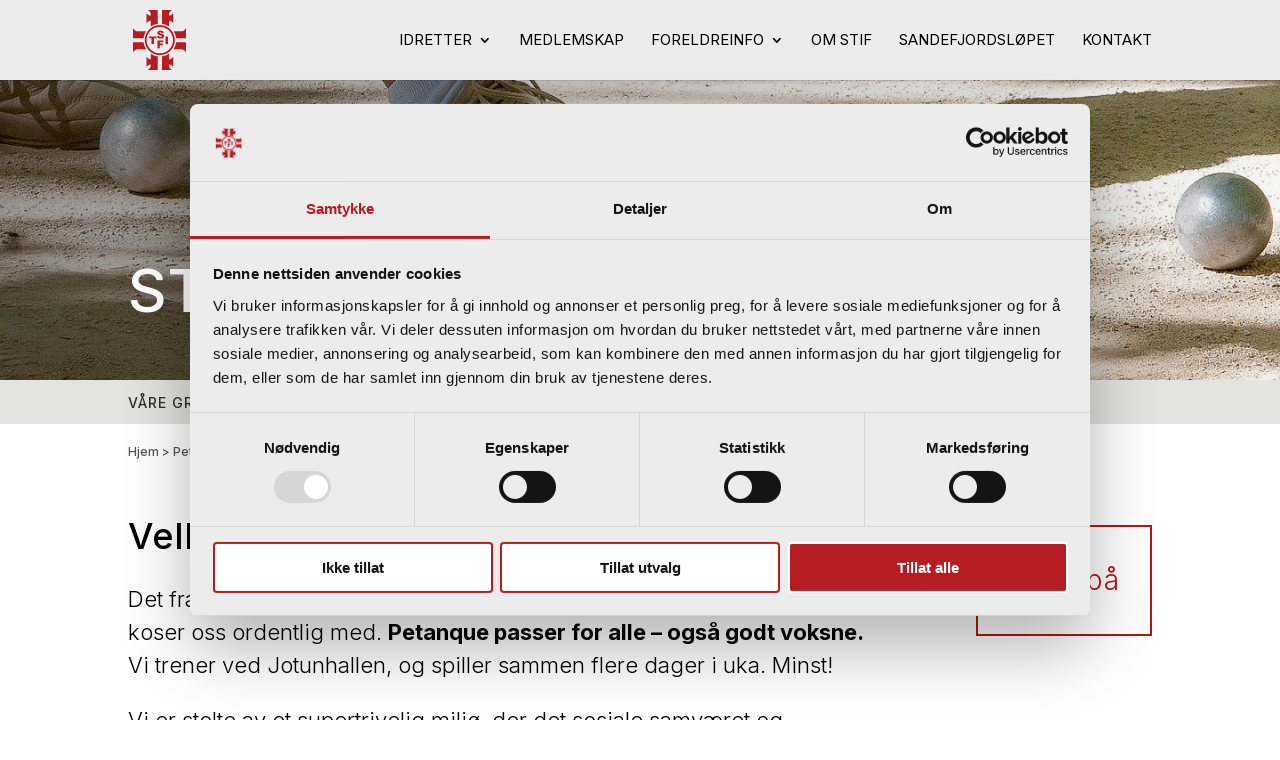

--- FILE ---
content_type: text/css
request_url: https://stif.no/wp-content/themes/divi-stif/style.css?ver=1.10
body_size: 1096
content:
/*!
Theme Name: Stif
Theme URI: https://mittnett.no
Description: Divi child for Stif
Version: 1.10
Author: Mittnett
Author URI: https://mittnett.no
Template: Divi
*/.nav-idrett ul{list-style:none;padding:0;margin:0;display:flex;justify-content:flex-start}.nav-idrett li{margin-right:90px}.nav-idrett li:last-child{margin-right:0}.nav-idrett ul li a{text-decoration:none;font-size:14px;text-transform:uppercase;color:#2d2d2c !important;letter-spacing:1px}@media(max-width: 768px){.nav-idrett ul{flex-wrap:wrap}.nav-idrett li{width:50%;margin-right:0;margin-bottom:10px}}@media(max-width: 480px){.nav-idrett li{width:100%;margin-bottom:10px}}#breadcrumbs{margin:0;font-size:1rem;color:#565656;font-size:12px !important}#breadcrumbs a{color:#565656 !important}.stif-megamenu-trigger a{padding-right:20px}.stif-megamenu-trigger a:after{font-family:"ETmodules";content:"3";font-size:16px;position:absolute;right:0;top:0;font-weight:800}@media(max-width: 980px){.stif-megamenu-trigger a:after{content:""}}#et_mobile_nav_menu .stif-megamenu-trigger{position:absolute;top:25px;right:50px}#et_mobile_nav_menu .stif-megamenu-trigger a{font-size:.875rem;color:#242424;text-transform:uppercase}#et_mobile_nav_menu .stif-megamenu-trigger a:after{font-family:"ETmodules";content:"3";font-size:16px;position:absolute;right:0;top:0;font-weight:800}#et_mobile_nav_menu #mobile_menu .stif-megamenu-trigger{display:none !important}.stif-megamenu{display:block;position:fixed;display:block;overflow:hidden;max-height:0;transition:max-height .5s ease-in-out;left:0;right:0;background-color:#fff;box-shadow:0 4px 8px rgba(0,0,0,.1);z-index:99999}.stif-megamenu .mega-menu-content{display:flex;justify-content:flex-start;flex-wrap:wrap;padding-bottom:60px}.stif-megamenu .mega-menu-content .mega-menu-column{width:25%;padding:0 10px;margin-top:60px}.stif-megamenu .mega-menu-content .mega-menu-column .mega-menu-icon-and-content{display:flex;align-items:flex-start}.stif-megamenu .mega-menu-content .mega-menu-column .mega-menu-icon-and-content .mega-menu-icon{width:50px;height:auto}.stif-megamenu .mega-menu-content .mega-menu-column .mega-menu-icon-and-content .mega-menu-icon img{max-width:100%;height:auto;margin-bottom:10px}.stif-megamenu .mega-menu-content .mega-menu-column .mega-menu-icon-and-content .mega-menu-item-content{padding-left:10px;padding-top:5px}.stif-megamenu .mega-menu-content .mega-menu-column .mega-menu-icon-and-content .mega-menu-item-content h3{padding:0;margin-bottom:10px;color:#000;font-size:1rem}.stif-megamenu .mega-menu-content .mega-menu-column .mega-menu-icon-and-content .mega-menu-item-content ul{list-style:none;padding:0;margin:0}.stif-megamenu .mega-menu-content .mega-menu-column .mega-menu-icon-and-content .mega-menu-item-content ul li{line-height:1.3}.stif-megamenu .mega-menu-content .mega-menu-column .mega-menu-icon-and-content .mega-menu-item-content ul li a{color:#333;text-decoration:none;font-size:.875rem;transition:color .3s ease;font-weight:300}.stif-megamenu .mega-menu-content .mega-menu-column .mega-menu-icon-and-content .mega-menu-item-content ul li a:hover{color:#c00}@media(max-width: 1224px){.stif-megamenu .mega-menu-content .mega-menu-column{width:33.333%}}@media(max-width: 1024px){.stif-megamenu .mega-menu-content .mega-menu-column{width:50%}}@media(max-width: 600px){.stif-megamenu .mega-menu-content .mega-menu-column{width:100%}.stif-megamenu .mega-menu-content .mega-menu-column li a{font-size:1rem !important;padding:5px 0;display:block}}.active-mega-menu{display:block;max-height:100vh;overflow-y:auto}.faq-container{display:flex;justify-content:space-between}.faq-column{width:48.5%}@media(max-width: 980px){.faq-container{flex-direction:column}.faq-column{width:100%}}.faq-item{margin-bottom:20px}.faq-question{cursor:pointer;padding:15px 50px 15px 20px;background-color:#b51614;color:#fff;font-weight:300;font-size:22px;position:relative}@media(min-width: 576px){.faq-question{font-size:24px}}.faq-question:before{font-family:"ETmodules" !important;content:"";position:absolute;right:20px;font-size:20px;line-height:1;color:#fff;top:50%;margin-top:-0.5em}.faq-question.active:before{content:"";color:#d9d9d9}.faq-container.faq .faq-question{background-color:#f2f2f2;color:#2d2d2c;font-size:20px}.faq-container.faq .faq-question:before{color:#b51614}.faq-container.faq .faq-question.active:before{content:"";color:#2d2d2c}.faq-answer{display:none;padding:15px 20px;background-color:#fbfbfb;font-weight:300;border-top:none}.faq-answer p{line-height:1.4 !important}

--- FILE ---
content_type: text/css
request_url: https://stif.no/wp-content/et-cache/1/19/8684/et-core-unified-8684.min.css?ver=1765322579
body_size: 272
content:
@media all and (max-width:767px){html .et-db #et-boc .two-col-mob .et_pb_column{width:47.25%!important}html .et-db #et-boc .two-col-mob .et_pb_column:nth-last-child(-n+2){margin-bottom:0}html .et-db #et-boc .two-col-mob .et_pb_column:not(:nth-child(2n)){margin-right:5.5%!important}}@media all and (max-width:767px){html .et-db #et-boc .three-col-mob .et_pb_column{width:29.6667%!important}html .et-db #et-boc .three-col-mob .et_pb_column:nth-last-child(-n+3){margin-bottom:0}html .et-db #et-boc .three-col-mob .et_pb_column:not(:nth-child(3n)){margin-right:5.5%!important}}@media all and (min-width:768px) and (max-width:980px){html .et-db #et-boc .three-col-tab .et_pb_column{width:29.6667%!important}html .et-db #et-boc .three-col-tab .et_pb_column:nth-last-child(-n+3){margin-bottom:0}html .et-db #et-boc .three-col-tab .et_pb_column:not(:nth-child(3n)){margin-right:5.5%!important}}@media all and (min-width:768px) and (max-width:980px){html .et-db #et-boc .four-col-tab .et_pb_column{width:20.875%!important}html .et-db #et-boc .four-col-tab .et_pb_column:nth-last-child(-n+4){margin-bottom:0}html .et-db #et-boc .four-col-tab .et_pb_column:not(:nth-child(4n)){margin-right:5.5%!important}}.et-db #et-boc .et-l{font-size:100%!important}.mobile_menu_bar:before{color:#000000!important}#top-menu li li{padding-left:10px;padding-right:10px}#top-menu li li a{padding-left:10px;padding-right:10px;width:100%}@media all and (max-width:980px) and (min-width:767px){.pa-gallery-load-more .et_pb_gallery_item:nth-child(3n){margin-right:0!important}}@media all and (min-width:981px){.pa-gallery-load-more .et_pb_gallery_item:nth-child(4n){margin-right:0!important}}

--- FILE ---
content_type: text/css
request_url: https://stif.no/wp-content/et-cache/1/19/8684/et-core-unified-cpt-tb-8003-deferred-8684.min.css?ver=1765322579
body_size: 2089
content:
.et-db #et-boc .et-l .et_pb_section_0_tb_footer{max-height:40px}.et-db #et-boc .et-l .et_pb_section_0_tb_footer.et_pb_section{padding-top:0px;padding-bottom:0px;background-color:#B51614!important}.et-db #et-boc .et-l .et_pb_row_0_tb_footer.et_pb_row{padding-top:13px!important;padding-bottom:1px!important;padding-top:13px;padding-bottom:1px}.et-db #et-boc .et-l .et_pb_section_1_tb_footer,.et-db #et-boc .et-l .et_pb_row_1_tb_footer,.et-db #et-boc .et-l .et_pb_row_2_tb_footer{height:auto}.et-db #et-boc .et-l .et_pb_section_1_tb_footer.et_pb_section{padding-top:52px;padding-bottom:40px;margin-top:0px;background-color:#F1F2F1!important}.et-db #et-boc .et-l .et_pb_row_1_tb_footer.et_pb_row{padding-top:0px!important;padding-bottom:4px!important;margin-right:auto!important;margin-bottom:0px!important;margin-left:auto!important;padding-top:0px;padding-bottom:4px}.et-db #et-boc .et-l .et_pb_image_0_tb_footer{padding-top:0px;margin-right:0px!important;margin-left:18px!important;text-align:left;margin-left:0}.et-db #et-boc .et-l .et_pb_image_0_tb_footer .et_pb_image_wrap{display:block}.et-db #et-boc .et-l .et_pb_text_0_tb_footer{line-height:1.5em;font-size:14px;line-height:1.5em;padding-top:0px!important;margin-right:0px!important;margin-bottom:0px!important;margin-left:0px!important}.et-db #et-boc .et-l .et_pb_button_0_tb_footer_wrapper .et_pb_button_0_tb_footer,.et-db #et-boc .et-l .et_pb_button_0_tb_footer_wrapper .et_pb_button_0_tb_footer:hover,.et-db #et-boc .et-l .et_pb_button_1_tb_footer_wrapper .et_pb_button_1_tb_footer,.et-db #et-boc .et-l .et_pb_button_1_tb_footer_wrapper .et_pb_button_1_tb_footer:hover{padding-top:0px!important}.et-db #et-boc .et-l .et_pb_button_0_tb_footer_wrapper,.et-db #et-boc .et-l .et_pb_button_1_tb_footer_wrapper{margin-top:0px!important;margin-right:0px!important;margin-bottom:0px!important;margin-left:-10px!important}body.et-db #page-container #et-boc .et-l .et_pb_section .et_pb_button_0_tb_footer,body.et-db #page-container #et-boc .et-l .et_pb_section .et_pb_button_1_tb_footer{color:#000000!important;border-color:RGBA(255,255,255,0);letter-spacing:0px;font-size:14px;padding-right:0.7em;padding-left:2em;background-color:RGBA(255,255,255,0)}body.et-db #page-container #et-boc .et-l .et_pb_section .et_pb_button_0_tb_footer:after,body.et-db #page-container #et-boc .et-l .et_pb_section .et_pb_button_1_tb_footer:after{display:none}body.et-db #page-container #et-boc .et-l .et_pb_section .et_pb_button_0_tb_footer:before{content:attr(data-icon);font-family:FontAwesome!important;font-weight:900!important;color:#D0D0CF;line-height:inherit;font-size:inherit!important;opacity:1;margin-left:-1.3em;right:auto;display:inline-block;font-family:FontAwesome!important;font-weight:900!important}body.et-db #page-container #et-boc .et-l .et_pb_section .et_pb_button_0_tb_footer:hover:before,body.et-db #page-container #et-boc .et-l .et_pb_section .et_pb_button_1_tb_footer:hover:before{margin-left:.3em;right:auto;margin-left:-1.3em}.et-db #et-boc .et-l .et_pb_button_0_tb_footer,.et-db #et-boc .et-l .et_pb_button_0_tb_footer:after,.et-db #et-boc .et-l .et_pb_button_1_tb_footer,.et-db #et-boc .et-l .et_pb_button_1_tb_footer:after,.et-db #et-boc .et-l .et_pb_button_2_tb_footer,.et-db #et-boc .et-l .et_pb_button_2_tb_footer:after,.et-db #et-boc .et-l .et_pb_button_3_tb_footer,.et-db #et-boc .et-l .et_pb_button_3_tb_footer:after,.et-db #et-boc .et-l .et_pb_button_4_tb_footer,.et-db #et-boc .et-l .et_pb_button_4_tb_footer:after,.et-db #et-boc .et-l .et_pb_button_5_tb_footer,.et-db #et-boc .et-l .et_pb_button_5_tb_footer:after,.et-db #et-boc .et-l .et_pb_button_6_tb_footer,.et-db #et-boc .et-l .et_pb_button_6_tb_footer:after{transition:all 300ms ease 0ms}body.et-db #page-container #et-boc .et-l .et_pb_section .et_pb_button_1_tb_footer:before{content:attr(data-icon);font-family:ETmodules!important;font-weight:400!important;color:#D0D0CF;line-height:inherit;font-size:inherit!important;opacity:1;margin-left:-1.3em;right:auto;display:inline-block;font-family:ETmodules!important;font-weight:400!important}.et-db #et-boc .et-l ul.et_pb_social_media_follow_0_tb_footer{background-color:RGBA(255,255,255,0);min-height:28px;padding-top:0px!important;margin-top:16px!important;margin-right:0px!important;margin-bottom:0px!important;margin-left:0px!important}.et-db #et-boc .et-l .et_pb_social_media_follow_0_tb_footer li.et_pb_social_icon a.icon:before{color:#FFFFFF}.et-db #et-boc .et-l .et_pb_button_2_tb_footer_wrapper .et_pb_button_2_tb_footer,.et-db #et-boc .et-l .et_pb_button_2_tb_footer_wrapper .et_pb_button_2_tb_footer:hover,.et-db #et-boc .et-l .et_pb_button_3_tb_footer_wrapper .et_pb_button_3_tb_footer,.et-db #et-boc .et-l .et_pb_button_3_tb_footer_wrapper .et_pb_button_3_tb_footer:hover,.et-db #et-boc .et-l .et_pb_button_4_tb_footer_wrapper .et_pb_button_4_tb_footer,.et-db #et-boc .et-l .et_pb_button_4_tb_footer_wrapper .et_pb_button_4_tb_footer:hover,.et-db #et-boc .et-l .et_pb_button_5_tb_footer_wrapper .et_pb_button_5_tb_footer,.et-db #et-boc .et-l .et_pb_button_5_tb_footer_wrapper .et_pb_button_5_tb_footer:hover,.et-db #et-boc .et-l .et_pb_button_6_tb_footer_wrapper .et_pb_button_6_tb_footer,.et-db #et-boc .et-l .et_pb_button_6_tb_footer_wrapper .et_pb_button_6_tb_footer:hover{padding-top:0px!important;padding-left:0px!important}.et-db #et-boc .et-l .et_pb_button_2_tb_footer_wrapper,.et-db #et-boc .et-l .et_pb_button_3_tb_footer_wrapper,.et-db #et-boc .et-l .et_pb_button_4_tb_footer_wrapper,.et-db #et-boc .et-l .et_pb_button_5_tb_footer_wrapper,.et-db #et-boc .et-l .et_pb_button_6_tb_footer_wrapper{margin-right:0px!important;margin-bottom:8px!important;margin-left:10px!important}body.et-db #page-container #et-boc .et-l .et_pb_section .et_pb_button_2_tb_footer,body.et-db #page-container #et-boc .et-l .et_pb_section .et_pb_button_3_tb_footer,body.et-db #page-container #et-boc .et-l .et_pb_section .et_pb_button_4_tb_footer,body.et-db #page-container #et-boc .et-l .et_pb_section .et_pb_button_5_tb_footer{color:#2D2D2C!important;border-width:0px!important;border-color:RGBA(255,255,255,0);letter-spacing:1px;font-size:15px;text-transform:uppercase!important}body.et-db #page-container #et-boc .et-l .et_pb_section .et_pb_button_2_tb_footer:hover,body.et-db #page-container #et-boc .et-l .et_pb_section .et_pb_button_3_tb_footer:hover,body.et-db #page-container #et-boc .et-l .et_pb_section .et_pb_button_4_tb_footer:hover,body.et-db #page-container #et-boc .et-l .et_pb_section .et_pb_button_5_tb_footer:hover,body.et-db #page-container #et-boc .et-l .et_pb_section .et_pb_button_6_tb_footer:hover{color:#B51614!important;background-image:initial;background-color:RGBA(255,255,255,0)}body.et-db #page-container #et-boc .et-l .et_pb_section .et_pb_button_2_tb_footer,body.et-db #page-container #et-boc .et-l .et_pb_section .et_pb_button_2_tb_footer:hover,body.et-db #page-container #et-boc .et-l .et_pb_section .et_pb_button_3_tb_footer,body.et-db #page-container #et-boc .et-l .et_pb_section .et_pb_button_3_tb_footer:hover,body.et-db #page-container #et-boc .et-l .et_pb_section .et_pb_button_4_tb_footer,body.et-db #page-container #et-boc .et-l .et_pb_section .et_pb_button_4_tb_footer:hover,body.et-db #page-container #et-boc .et-l .et_pb_section .et_pb_button_5_tb_footer,body.et-db #page-container #et-boc .et-l .et_pb_section .et_pb_button_5_tb_footer:hover,body.et-db #page-container #et-boc .et-l .et_pb_section .et_pb_button_6_tb_footer,body.et-db #page-container #et-boc .et-l .et_pb_section .et_pb_button_6_tb_footer:hover{padding-right:1em!important}body.et-db #page-container #et-boc .et-l .et_pb_section .et_pb_button_2_tb_footer:before,body.et-db #page-container #et-boc .et-l .et_pb_section .et_pb_button_2_tb_footer:after,body.et-db #page-container #et-boc .et-l .et_pb_section .et_pb_button_3_tb_footer:before,body.et-db #page-container #et-boc .et-l .et_pb_section .et_pb_button_3_tb_footer:after,body.et-db #page-container #et-boc .et-l .et_pb_section .et_pb_button_4_tb_footer:before,body.et-db #page-container #et-boc .et-l .et_pb_section .et_pb_button_4_tb_footer:after,body.et-db #page-container #et-boc .et-l .et_pb_section .et_pb_button_5_tb_footer:before,body.et-db #page-container #et-boc .et-l .et_pb_section .et_pb_button_5_tb_footer:after,body.et-db #page-container #et-boc .et-l .et_pb_section .et_pb_button_6_tb_footer:before,body.et-db #page-container #et-boc .et-l .et_pb_section .et_pb_button_6_tb_footer:after{display:none!important}.et-db #et-boc .et-l .et_pb_button_2_tb_footer,.et-db #et-boc .et-l .et_pb_button_3_tb_footer,.et-db #et-boc .et-l .et_pb_button_4_tb_footer,.et-db #et-boc .et-l .et_pb_button_5_tb_footer,.et-db #et-boc .et-l .et_pb_button_6_tb_footer{transition:color 300ms ease 0ms,background-color 300ms ease 0ms}body.et-db #page-container #et-boc .et-l .et_pb_section .et_pb_button_6_tb_footer{color:#2D2D2C!important;border-width:0px!important;border-color:RGBA(255,255,255,0);letter-spacing:1px;font-size:15px}.et-db #et-boc .et-l .et_pb_image_1_tb_footer{margin-top:-6px!important;text-align:right;margin-right:0}.et-db #et-boc .et-l .et_pb_row_2_tb_footer.et_pb_row{padding-top:0px!important;padding-bottom:4px!important;margin-top:27px!important;margin-right:auto!important;margin-bottom:0px!important;margin-left:auto!important;padding-top:0px;padding-bottom:4px}.et-db #et-boc .et-l .et_pb_text_1_tb_footer{font-weight:300;font-size:15px;margin-top:30px!important}.et-db #et-boc .et-l .et_pb_column_1_tb_footer,.et-db #et-boc .et-l .et_pb_column_4_tb_footer,.et-db #et-boc .et-l .et_pb_column_5_tb_footer{padding-left:0px}.et-db #et-boc .et-l .et_pb_column_2_tb_footer{padding-left:15px}.et-db #et-boc .et-l .et_pb_social_media_follow_network_0_tb_footer a.icon{background-color:#2D2D2C!important}.et-db #et-boc .et-l .et_pb_column_3_tb_footer{padding-left:60px}.et-db #et-boc .et-l .et_pb_image_0_tb_footer.et_pb_module{margin-left:0px!important;margin-right:auto!important}@media only screen and (min-width:981px){.et-db #et-boc .et-l .et_pb_image_0_tb_footer{width:48%}.et-db #et-boc .et-l .et_pb_text_0_tb_footer{width:100%}.et-db #et-boc .et-l .et_pb_image_1_tb_footer{width:44%}}@media only screen and (max-width:980px){.et-db #et-boc .et-l .et_pb_section_0_tb_footer{max-height:40px}.et-db #et-boc .et-l .et_pb_section_1_tb_footer,.et-db #et-boc .et-l .et_pb_row_1_tb_footer,.et-db #et-boc .et-l .et_pb_row_2_tb_footer{height:auto}.et-db #et-boc .et-l .et_pb_section_1_tb_footer.et_pb_section{padding-bottom:25px}.et-db #et-boc .et-l .et_pb_row_1_tb_footer.et_pb_row,.et-db #et-boc .et-l .et_pb_row_2_tb_footer.et_pb_row{padding-top:24px!important;padding-bottom:4px!important;margin-top:0px!important;padding-top:24px!important;padding-bottom:4px!important}.et-db #et-boc .et-l .et_pb_image_0_tb_footer{padding-left:0px;margin-top:0px!important;margin-right:0px!important;margin-bottom:0px!important;margin-left:18px!important;width:50%;max-width:175px}.et-db #et-boc .et-l .et_pb_image_0_tb_footer .et_pb_image_wrap img,.et-db #et-boc .et-l .et_pb_image_1_tb_footer .et_pb_image_wrap img{width:auto}.et-db #et-boc .et-l .et_pb_text_0_tb_footer{font-size:15px;line-height:1.6em;padding-left:0px!important;margin-right:0px!important;margin-bottom:6px!important;margin-left:0px!important;width:100%}.et-db #et-boc .et-l .et_pb_button_0_tb_footer_wrapper .et_pb_button_0_tb_footer,.et-db #et-boc .et-l .et_pb_button_0_tb_footer_wrapper .et_pb_button_0_tb_footer:hover,.et-db #et-boc .et-l .et_pb_button_1_tb_footer_wrapper .et_pb_button_1_tb_footer,.et-db #et-boc .et-l .et_pb_button_1_tb_footer_wrapper .et_pb_button_1_tb_footer:hover,.et-db #et-boc .et-l .et_pb_button_2_tb_footer_wrapper .et_pb_button_2_tb_footer,.et-db #et-boc .et-l .et_pb_button_2_tb_footer_wrapper .et_pb_button_2_tb_footer:hover,.et-db #et-boc .et-l .et_pb_button_3_tb_footer_wrapper .et_pb_button_3_tb_footer,.et-db #et-boc .et-l .et_pb_button_3_tb_footer_wrapper .et_pb_button_3_tb_footer:hover,.et-db #et-boc .et-l .et_pb_button_4_tb_footer_wrapper .et_pb_button_4_tb_footer,.et-db #et-boc .et-l .et_pb_button_4_tb_footer_wrapper .et_pb_button_4_tb_footer:hover,.et-db #et-boc .et-l .et_pb_button_5_tb_footer_wrapper .et_pb_button_5_tb_footer,.et-db #et-boc .et-l .et_pb_button_5_tb_footer_wrapper .et_pb_button_5_tb_footer:hover,.et-db #et-boc .et-l .et_pb_button_6_tb_footer_wrapper .et_pb_button_6_tb_footer,.et-db #et-boc .et-l .et_pb_button_6_tb_footer_wrapper .et_pb_button_6_tb_footer:hover{padding-left:0px!important}.et-db #et-boc .et-l .et_pb_button_0_tb_footer_wrapper,.et-db #et-boc .et-l .et_pb_button_1_tb_footer_wrapper{margin-right:0px!important;margin-bottom:-2px!important;margin-left:20px!important}body.et-db #page-container #et-boc .et-l .et_pb_section .et_pb_button_0_tb_footer,body.et-db #page-container #et-boc .et-l .et_pb_section .et_pb_button_1_tb_footer{font-size:16px!important}body.et-db #page-container #et-boc .et-l .et_pb_section .et_pb_button_0_tb_footer:before{line-height:inherit;font-size:inherit!important;margin-left:-1.3em;right:auto;display:inline-block;opacity:1;content:attr(data-icon-tablet);font-family:FontAwesome!important;font-weight:900!important}body.et-db #page-container #et-boc .et-l .et_pb_section .et_pb_button_0_tb_footer:after,body.et-db #page-container #et-boc .et-l .et_pb_section .et_pb_button_1_tb_footer:after{display:none}body.et-db #page-container #et-boc .et-l .et_pb_section .et_pb_button_0_tb_footer:hover:before,body.et-db #page-container #et-boc .et-l .et_pb_section .et_pb_button_1_tb_footer:hover:before{margin-left:.3em;right:auto;margin-left:-1.3em}body.et-db #page-container #et-boc .et-l .et_pb_section .et_pb_button_1_tb_footer:before{line-height:inherit;font-size:inherit!important;margin-left:-1.3em;right:auto;display:inline-block;opacity:1;content:attr(data-icon-tablet);font-family:ETmodules!important;font-weight:400!important}.et-db #et-boc .et-l ul.et_pb_social_media_follow_0_tb_footer{padding-top:20px!important;padding-left:0px!important;margin-right:0px!important;margin-bottom:-2px!important;margin-left:0px!important}.et-db #et-boc .et-l .et_pb_button_2_tb_footer_wrapper,.et-db #et-boc .et-l .et_pb_button_3_tb_footer_wrapper,.et-db #et-boc .et-l .et_pb_button_4_tb_footer_wrapper,.et-db #et-boc .et-l .et_pb_button_5_tb_footer_wrapper,.et-db #et-boc .et-l .et_pb_button_6_tb_footer_wrapper{margin-top:10px!important;margin-right:0px!important;margin-bottom:10px!important;margin-left:0px!important}.et-db #et-boc .et-l .et_pb_image_1_tb_footer{margin-top:82px!important;margin-bottom:0px!important;margin-left:12px!important;width:45%;text-align:left;margin-left:0}.et-db #et-boc .et-l .et_pb_text_1_tb_footer{font-size:15px;margin-top:30px!important}.et-db #et-boc .et-l .et_pb_column_2_tb_footer{padding-left:15px}.et-db #et-boc .et-l .et_pb_column_3_tb_footer{padding-left:0px}.et-db #et-boc .et-l .et_pb_image_0_tb_footer.et_pb_module{margin-left:0px!important;margin-right:auto!important}}@media only screen and (max-width:767px){.et-db #et-boc .et-l .et_pb_section_0_tb_footer{max-height:40px}.et-db #et-boc .et-l .et_pb_section_1_tb_footer,.et-db #et-boc .et-l .et_pb_row_1_tb_footer,.et-db #et-boc .et-l .et_pb_row_2_tb_footer{height:auto}.et-db #et-boc .et-l .et_pb_section_1_tb_footer.et_pb_section{padding-top:20px;padding-bottom:35px}.et-db #et-boc .et-l .et_pb_row_1_tb_footer.et_pb_row,.et-db #et-boc .et-l .et_pb_row_2_tb_footer.et_pb_row{padding-top:10px!important;margin-top:0px!important;margin-left:40px!important;padding-top:10px!important}.et-db #et-boc .et-l .et_pb_image_0_tb_footer{padding-right:0px;padding-left:0px;margin-top:20px!important;margin-right:0px!important;margin-bottom:12px!important;margin-left:10px!important;width:30%}.et-db #et-boc .et-l .et_pb_image_0_tb_footer .et_pb_image_wrap img,.et-db #et-boc .et-l .et_pb_image_1_tb_footer .et_pb_image_wrap img{width:auto}.et-db #et-boc .et-l .et_pb_text_0_tb_footer{font-size:15px;line-height:1.6em;padding-right:0px!important;padding-left:0px!important;margin-right:0px!important;margin-bottom:8px!important;margin-left:0px!important}.et-db #et-boc .et-l .et_pb_button_0_tb_footer_wrapper .et_pb_button_0_tb_footer,.et-db #et-boc .et-l .et_pb_button_0_tb_footer_wrapper .et_pb_button_0_tb_footer:hover,.et-db #et-boc .et-l .et_pb_button_1_tb_footer_wrapper .et_pb_button_1_tb_footer,.et-db #et-boc .et-l .et_pb_button_1_tb_footer_wrapper .et_pb_button_1_tb_footer:hover,.et-db #et-boc .et-l .et_pb_button_2_tb_footer_wrapper .et_pb_button_2_tb_footer,.et-db #et-boc .et-l .et_pb_button_2_tb_footer_wrapper .et_pb_button_2_tb_footer:hover,.et-db #et-boc .et-l .et_pb_button_3_tb_footer_wrapper .et_pb_button_3_tb_footer,.et-db #et-boc .et-l .et_pb_button_3_tb_footer_wrapper .et_pb_button_3_tb_footer:hover,.et-db #et-boc .et-l .et_pb_button_4_tb_footer_wrapper .et_pb_button_4_tb_footer,.et-db #et-boc .et-l .et_pb_button_4_tb_footer_wrapper .et_pb_button_4_tb_footer:hover,.et-db #et-boc .et-l .et_pb_button_5_tb_footer_wrapper .et_pb_button_5_tb_footer,.et-db #et-boc .et-l .et_pb_button_5_tb_footer_wrapper .et_pb_button_5_tb_footer:hover,.et-db #et-boc .et-l .et_pb_button_6_tb_footer_wrapper .et_pb_button_6_tb_footer,.et-db #et-boc .et-l .et_pb_button_6_tb_footer_wrapper .et_pb_button_6_tb_footer:hover{padding-right:0px!important;padding-left:0px!important}.et-db #et-boc .et-l .et_pb_button_0_tb_footer_wrapper,.et-db #et-boc .et-l .et_pb_button_1_tb_footer_wrapper{margin-bottom:0px!important;margin-left:20px!important}body.et-db #page-container #et-boc .et-l .et_pb_section .et_pb_button_0_tb_footer:before{line-height:inherit;font-size:inherit!important;margin-left:-1.3em;right:auto;display:inline-block;opacity:1;content:attr(data-icon-tablet);font-family:FontAwesome!important;font-weight:900!important}body.et-db #page-container #et-boc .et-l .et_pb_section .et_pb_button_0_tb_footer:after,body.et-db #page-container #et-boc .et-l .et_pb_section .et_pb_button_1_tb_footer:after{display:none}body.et-db #page-container #et-boc .et-l .et_pb_section .et_pb_button_0_tb_footer:hover:before,body.et-db #page-container #et-boc .et-l .et_pb_section .et_pb_button_1_tb_footer:hover:before{margin-left:.3em;right:auto;margin-left:-1.3em}body.et-db #page-container #et-boc .et-l .et_pb_section .et_pb_button_1_tb_footer:before{line-height:inherit;font-size:inherit!important;margin-left:-1.3em;right:auto;display:inline-block;opacity:1;content:attr(data-icon-tablet);font-family:ETmodules!important;font-weight:400!important}.et-db #et-boc .et-l ul.et_pb_social_media_follow_0_tb_footer{padding-top:24px!important;padding-right:0px!important;padding-left:0px!important;margin-top:0px!important;margin-right:0px!important;margin-bottom:0px!important;margin-left:0px!important}.et-db #et-boc .et-l .et_pb_button_2_tb_footer_wrapper,.et-db #et-boc .et-l .et_pb_button_3_tb_footer_wrapper,.et-db #et-boc .et-l .et_pb_button_4_tb_footer_wrapper,.et-db #et-boc .et-l .et_pb_button_5_tb_footer_wrapper,.et-db #et-boc .et-l .et_pb_button_6_tb_footer_wrapper{margin-top:10px!important;margin-right:0px!important;margin-bottom:10px!important;margin-left:10px!important}body.et-db #page-container #et-boc .et-l .et_pb_section .et_pb_button_2_tb_footer,body.et-db #page-container #et-boc .et-l .et_pb_section .et_pb_button_3_tb_footer,body.et-db #page-container #et-boc .et-l .et_pb_section .et_pb_button_4_tb_footer,body.et-db #page-container #et-boc .et-l .et_pb_section .et_pb_button_5_tb_footer,body.et-db #page-container #et-boc .et-l .et_pb_section .et_pb_button_6_tb_footer{font-size:16px!important}.et-db #et-boc .et-l .et_pb_image_1_tb_footer{margin-top:0px!important;margin-left:-4px!important;width:48%}.et-db #et-boc .et-l .et_pb_text_1_tb_footer{font-size:15px;margin-top:30px!important}.et-db #et-boc .et-l .et_pb_column_2_tb_footer,.et-db #et-boc .et-l .et_pb_column_4_tb_footer{padding-left:25px}.et-db #et-boc .et-l .et_pb_column_3_tb_footer{padding-left:15px}.et-db #et-boc .et-l .et_pb_image_0_tb_footer.et_pb_module{margin-left:auto!important;margin-right:auto!important}}.et-db #et-boc .et-l .et_pb_section_6.et_pb_section{padding-top:24px;padding-bottom:100px;background-color:#ECECEC!important}.et-db #et-boc .et-l .et_pb_row_5.et_pb_row{padding-bottom:3px!important}.et-db #et-boc .et-l .et_pb_row_6.et_pb_row{padding-bottom:3px!important;padding-bottom:3px}.et-db #et-boc .et-l .et_pb_heading_2 .et_pb_heading_container h1,.et-db #et-boc .et-l .et_pb_heading_2 .et_pb_heading_container h2,.et-db #et-boc .et-l .et_pb_heading_2 .et_pb_heading_container h3,.et-db #et-boc .et-l .et_pb_heading_2 .et_pb_heading_container h4,.et-db #et-boc .et-l .et_pb_heading_2 .et_pb_heading_container h5,.et-db #et-boc .et-l .et_pb_heading_2 .et_pb_heading_container h6{font-weight:300;color:#000000!important}.et-db #et-boc .et-l .et_pb_heading_2{padding-bottom:20px!important}.et-db #et-boc .et-l .et_pb_row_7{background-color:#FFFFFF;border-width:8px;border-color:#FFFFFF}.et-db #et-boc .et-l .et_pb_row_7.et_pb_row{padding-top:3px!important;padding-bottom:2px!important;padding-top:3px;padding-bottom:2px}.et-db #et-boc .et-l .et_pb_map_0{background-color:#FFFFFF}.et-db #et-boc .et-l .et_pb_map_0>.et_pb_map{height:400px}.et-db #et-boc .et-l .et_pb_text_1{font-weight:300;padding-top:0px!important;padding-right:0px!important;padding-bottom:0px!important;padding-left:0px!important;margin-top:80px!important;margin-right:60px!important;margin-bottom:0px!important;margin-left:30px!important}.et-db #et-boc .et-l .et_pb_button_1_wrapper{margin-top:30px!important;margin-left:18px!important}body.et-db #page-container #et-boc .et-l .et_pb_section .et_pb_button_1{color:#000000!important;font-size:18px;padding-right:2em;padding-left:0.7em}body.et-db #page-container #et-boc .et-l .et_pb_section .et_pb_button_1:hover{color:#B51614!important;background-image:initial;background-color:RGBA(255,255,255,0)}body.et-db #page-container #et-boc .et-l .et_pb_section .et_pb_button_1:hover:after{margin-left:.3em;left:auto;margin-left:.3em}body.et-db #page-container #et-boc .et-l .et_pb_section .et_pb_button_1:after{line-height:inherit;font-size:inherit!important;opacity:1;margin-left:.3em;left:auto;font-family:ETmodules!important;font-weight:400!important}.et-db #et-boc .et-l .et_pb_button_1{transition:color 300ms ease 0ms,background-color 300ms ease 0ms}.et-db #et-boc .et-l .et_pb_button_1,.et-db #et-boc .et-l .et_pb_button_1:after{transition:all 300ms ease 0ms}.et-db #et-boc .et-l .et_pb_section_7.et_pb_section{padding-top:7px;padding-bottom:5px}.et-db #et-boc .et-l .et_pb_column_11{background-color:RGBA(255,255,255,0)}@media only screen and (max-width:980px){.et-db #et-boc .et-l .et_pb_map_0>.et_pb_map{height:350px}.et-db #et-boc .et-l .et_pb_text_1{font-size:18px;padding-top:0px!important;padding-right:0px!important;padding-bottom:0px!important;padding-left:0px!important;margin-top:25px!important;margin-right:30px!important;margin-bottom:50px!important;margin-left:30px!important}.et-db #et-boc .et-l .et_pb_button_1_wrapper{margin-top:20px!important;margin-bottom:50px!important}body.et-db #page-container #et-boc .et-l .et_pb_section .et_pb_button_1:after{line-height:inherit;font-size:inherit!important;margin-left:.3em;left:auto;display:inline-block;opacity:1;content:attr(data-icon);font-family:ETmodules!important;font-weight:400!important}body.et-db #page-container #et-boc .et-l .et_pb_section .et_pb_button_1:before{display:none}body.et-db #page-container #et-boc .et-l .et_pb_section .et_pb_button_1:hover:after{margin-left:.3em;left:auto;margin-left:.3em}}@media only screen and (max-width:767px){.et-db #et-boc .et-l .et_pb_heading_2 .et_pb_heading_container h1,.et-db #et-boc .et-l .et_pb_heading_2 .et_pb_heading_container h2,.et-db #et-boc .et-l .et_pb_heading_2 .et_pb_heading_container h3,.et-db #et-boc .et-l .et_pb_heading_2 .et_pb_heading_container h4,.et-db #et-boc .et-l .et_pb_heading_2 .et_pb_heading_container h5,.et-db #et-boc .et-l .et_pb_heading_2 .et_pb_heading_container h6{font-size:26px}.et-db #et-boc .et-l .et_pb_map_0>.et_pb_map{height:300px}.et-db #et-boc .et-l .et_pb_text_1{font-size:18px;padding-right:0px!important;padding-left:0px!important;margin-right:30px!important}.et-db #et-boc .et-l .et_pb_button_1_wrapper{margin-top:20px!important;margin-bottom:50px!important}body.et-db #page-container #et-boc .et-l .et_pb_section .et_pb_button_1:after{line-height:inherit;font-size:inherit!important;margin-left:.3em;left:auto;display:inline-block;opacity:1;content:attr(data-icon);font-family:ETmodules!important;font-weight:400!important}body.et-db #page-container #et-boc .et-l .et_pb_section .et_pb_button_1:before{display:none}body.et-db #page-container #et-boc .et-l .et_pb_section .et_pb_button_1:hover:after{margin-left:.3em;left:auto;margin-left:.3em}}

--- FILE ---
content_type: image/svg+xml
request_url: https://stif.no/wp-content/uploads/sites/19/2023/11/Ikoner-til-megameny_rod_Turn.svg
body_size: 3197
content:
<?xml version="1.0" encoding="UTF-8"?> <svg xmlns="http://www.w3.org/2000/svg" id="Layer_1" data-name="Layer 1" viewBox="0 0 52 52"><defs><style> .cls-1 { fill: #b61d22; } .cls-1, .cls-2 { stroke-width: 0px; } .cls-2 { fill: #fff; } </style></defs><path class="cls-1" d="M35.92,14.06c0,1.81,0,3.63.03,5.44,0,.8-.31,1.34-1.07,1.63-.25.1-.49.26-.71.42-.42.32-.85.38-1.31.12-.24-.14-.46-.31-.69-.47-1.46-1.01-2.89-2.04-4.37-3.02-1.43-.95-2.97-1.07-4.53-.32-.7.34-1.36.75-2.01,1.18-1.04.69-2.05,1.42-3.08,2.13-.79.54-1.7.51-2.47-.06-.63-.47-.82-1.14-.82-1.89,0-3.47,0-12.17,0-16.7-.24.12-.48.24-.72.36,0,4.12,0,11.31,0,13.94,0,.85,0,1.71.01,2.56,0,.87-.31,1.52-1.19,1.83-.58.2-1.02.62-1.32,1.16-.79,1.38-.56,3.13.62,4.19,2.1,1.87,4.85.67,5.39-1.36.09-.35.31-.68.55-.96.8-.93,1.96-1.37,2.98-2.08.01.15.02.23.02.31.11,1.64.17,3.28.33,4.92.18,1.91.73,3.72,1.74,5.37,1.71,2.83,3.62,5.52,5.88,7.93,1.1,1.17,2.29,2.26,3.46,3.37.48.45,1.02.4,1.47-.07.41-.43.48-.88.12-1.36-.39-.52-.82-1.01-1.24-1.51-1.2-1.41-2.93-3.42-4.14-5.64-.06-.25.02-.34.4-.42.42.66,1.33,1.77,1.6,2.05.66.7,1.34,1.38,2.01,2.06.83.84,1.66,1.69,2.51,2.52.5.49.99.51,1.49.12.42-.32.51-.85.22-1.41-.1-.2-.24-.38-.38-.55-.29-.33-.6-.64-.88-.97-1.45-1.7-2.96-3.37-4.34-5.13-1.26-1.61-2.07-3.46-2.31-5.51-.19-1.61-.34-3.22-.5-4.84-.05-.49-.08-.98-.13-1.53.16.09.27.16.38.22.83.52,1.64,1.08,2.49,1.57.87.5,1.51,1.16,1.98,2.06.68,1.33,1.88,1.89,3.35,1.69,2.17-.29,3.48-2.7,2.55-4.68-.34-.72-.87-1.26-1.58-1.61-.74-.37-1.09-.95-1.06-1.77.02-.51.02-1.02.02-1.54,0-3.04,0-11.26,0-15.41-.26-.12-.51-.24-.77-.35,0,2.97.01,10.09.02,11.99ZM14.6,23.65c-.16.09-.31.18-.46.29-.57.44-.73.95-.51,1.64.1.32.23.64.37,1-1.13-.44-2.05-1.02-2.11-2.32-.05-1.08.41-1.94,1.38-2.45,1.1-.58,2.1-.25,3.07.43-.53.55-1.09,1.03-1.74,1.4ZM37.28,21.69c1.18.54,1.81,1.77,1.56,3.02-.23,1.13-1.22,1.91-2.5,1.95-.14-.33-.12-.63.08-.92.05-.07.08-.15.12-.23.27-.59.21-.95-.3-1.35-.57-.45-1.16-.87-1.74-1.3-.09-.07-.19-.14-.28-.21.87-1.1,2-1.45,3.07-.96Z"></path><path class="cls-1" d="M15.62,19.37c.02,1,.91,1.69,1.77,1.39.14-.05.27-.12.39-.21,1.12-.77,2.24-1.57,3.37-2.33.87-.58,1.76-1.12,2.89-1.43-1.36-.39-2.37-1.1-2.98-2.29-.61-1.19-.67-2.44-.19-3.69.75-1.94,2.73-3.1,4.8-2.85,1.98.24,3.6,1.86,3.85,3.88.25,2.05-.82,4.12-3.18,4.9.16.05.28.09.4.13.85.25,1.58.74,2.3,1.24,1.3.9,2.58,1.82,3.87,2.73.46.33.49.32.94,0,.23-.17.49-.3.76-.4.41-.16.58-.42.58-.87-.02-3.81-.01-13.17-.02-17.79-2.88-1.15-6.02-1.78-9.3-1.78-3.66,0-7.13.78-10.28,2.19,0,3.91-.01,10.44-.01,12.7,0,1.49,0,2.99.02,4.48Z"></path><path class="cls-1" d="M13.02,22.96c-.44.57-.54,1.38-.21,1.82.13-.81.63-1.31,1.29-1.7.33-.19.64-.41,1.02-.65-.81-.33-1.61-.11-2.1.53Z"></path><path class="cls-1" d="M37.4,24.8c.02.27-.05.54-.08.84.6-.36.86-.89.83-1.53-.03-.83-.47-1.42-1.22-1.76-.56-.26-1.07-.17-1.57.23.42.31.82.6,1.21.92.42.34.79.73.83,1.31Z"></path><path class="cls-1" d="M28.85,12.44c0-1.86-1.58-3.88-3.99-3.76-1.85.1-3.55,1.8-3.56,3.76,0,2.09,1.67,3.72,3.82,3.72,2.12,0,3.73-1.61,3.73-3.73Z"></path><path class="cls-1" d="M37.39,2.78c0,4.09,0,10.53,0,12.89,0,1.22,0,2.43-.02,3.65-.01.57.21.93.72,1.2,2.72,1.43,2.72,4.58,1.28,6.26-1.62,1.89-5.04,2.08-6.55-.52-.11-.19-.2-.4-.32-.59-.16-.25-.31-.54-.54-.71-.81-.58-1.66-1.11-2.57-1.7.04.42.06.76.1,1.09.18,1.55.29,3.1.56,4.63.3,1.74,1.13,3.29,2.24,4.65,1.44,1.77,2.97,3.46,4.46,5.19.29.34.62.66.86,1.03.54.81.48,1.77-.09,2.37-.63.66-1.55.78-2.33.29-.05-.03-.1-.06-.16-.09,0,.04-.02.06-.02.08.4,1.22-.06,2.13-1.27,2.56-.03.01-.05.04-.08.05h-.64c-.98-.36-1.63-1.15-2.35-1.83-3.2-3.02-5.83-6.5-8.09-10.27-1.07-1.78-1.59-3.74-1.79-5.78-.12-1.23-.19-2.46-.28-3.76-.85.54-1.85.92-2.14,1.96-.58,2.12-3.28,3.73-5.92,2.2-1.06-.62-1.7-1.55-1.92-2.77-.01-.08-.04-.16-.07-.24v-.9c.02-.1.05-.2.07-.31.23-1.27.84-2.3,2.07-2.8.65-.27.84-.67.83-1.32-.02-3.37-.02-10.91-.02-15.97C5.54,7.78.2,15.73.2,25.61c0,14.51,11.5,26.27,25.69,26.27s25.69-11.76,25.69-26.27c0-10.28-5.78-18.52-14.19-22.84Z"></path><path class="cls-2" d="M12.61,20.6c-1.23.5-1.84,1.53-2.07,2.8-.02.1-.05.2-.07.31v.9c.02.08.05.16.07.24.22,1.22.86,2.15,1.92,2.77,2.64,1.53,5.34-.08,5.92-2.2.28-1.04,1.29-1.42,2.14-1.96.09,1.3.16,2.53.28,3.76.2,2.05.72,4,1.79,5.78,2.25,3.77,4.89,7.25,8.09,10.27.72.68,1.37,1.47,2.35,1.83h.64s.05-.04.08-.05c1.22-.43,1.67-1.35,1.27-2.56,0-.02,0-.04.02-.08.06.03.11.06.16.09.78.49,1.7.38,2.33-.29.57-.6.63-1.56.09-2.37-.25-.37-.57-.69-.86-1.03-1.49-1.73-3.02-3.42-4.46-5.19-1.11-1.36-1.94-2.91-2.24-4.65-.27-1.53-.38-3.09-.56-4.63-.04-.33-.06-.67-.1-1.09.91.59,1.75,1.12,2.57,1.7.23.16.37.46.54.71.12.19.21.4.32.59,1.51,2.6,4.92,2.42,6.55.52,1.44-1.68,1.44-4.83-1.28-6.26-.51-.27-.73-.63-.72-1.2.03-1.22.02-2.43.02-3.65,0-2.35,0-8.79,0-12.89-.24-.12-.48-.24-.72-.35,0,4.15,0,12.36,0,15.41,0,.51,0,1.02-.02,1.54-.03.82.32,1.41,1.06,1.77.71.35,1.24.89,1.58,1.61.93,1.98-.39,4.39-2.55,4.68-1.48.2-2.68-.36-3.35-1.69-.46-.9-1.1-1.57-1.98-2.06-.85-.49-1.66-1.04-2.49-1.57-.11-.07-.22-.13-.38-.22.04.54.08,1.03.13,1.53.16,1.61.31,3.23.5,4.84.24,2.05,1.05,3.9,2.31,5.51,1.38,1.76,2.88,3.43,4.34,5.13.28.33.6.64.88.97.15.17.28.35.38.55.29.56.2,1.09-.22,1.41-.5.39-1,.36-1.49-.12-.85-.83-1.67-1.68-2.51-2.52-.67-.68-1.35-1.37-2.01-2.06-.27-.28-1.18-1.4-1.6-2.05-.37.08-.46.17-.4.42,1.21,2.21,2.93,4.22,4.14,5.64.42.5.85.99,1.24,1.51.35.48.29.92-.12,1.36-.45.47-.99.53-1.47.07-1.17-1.11-2.36-2.2-3.46-3.37-2.27-2.41-4.17-5.1-5.88-7.93-1-1.66-1.55-3.46-1.74-5.37-.16-1.63-.22-3.28-.33-4.92,0-.08-.01-.16-.02-.31-1.02.71-2.18,1.15-2.98,2.08-.24.28-.46.61-.55.96-.54,2.03-3.29,3.23-5.39,1.36-1.19-1.06-1.41-2.81-.62-4.19.31-.54.74-.95,1.32-1.16.88-.31,1.2-.96,1.19-1.83,0-.85-.01-1.71-.01-2.56,0-2.63,0-9.82,0-13.94-.25.13-.5.27-.74.41,0,5.07,0,12.61.02,15.97,0,.65-.19,1.06-.83,1.32Z"></path><path class="cls-2" d="M14.89,19.22c0,.75.19,1.42.82,1.89.77.58,1.68.6,2.47.06,1.03-.7,2.04-1.44,3.08-2.13.65-.43,1.31-.84,2.01-1.18,1.56-.75,3.09-.63,4.53.32,1.47.98,2.91,2.01,4.37,3.02.23.16.45.33.69.47.46.26.89.2,1.31-.12.22-.16.46-.32.71-.42.76-.29,1.08-.83,1.07-1.63-.02-1.81-.02-3.63-.03-5.44,0-1.9-.01-9.02-.02-11.99-.23-.1-.47-.2-.71-.29,0,4.62,0,13.98.02,17.79,0,.46-.17.71-.58.87-.27.1-.53.24-.76.4-.45.32-.48.33-.94,0-1.29-.91-2.57-1.83-3.87-2.73-.72-.5-1.45-.99-2.3-1.24-.12-.04-.24-.08-.4-.13,2.36-.78,3.44-2.84,3.18-4.9-.25-2.02-1.87-3.64-3.85-3.88-2.08-.26-4.05.91-4.8,2.85-.48,1.25-.42,2.49.19,3.69.61,1.19,1.62,1.91,2.98,2.29-1.13.31-2.02.84-2.89,1.43-1.13.76-2.25,1.55-3.37,2.33-.12.08-.25.16-.39.21-.85.29-1.75-.39-1.77-1.39-.03-1.49-.02-2.99-.02-4.48,0-2.26,0-8.8.01-12.7-.24.11-.48.22-.72.34,0,4.53,0,13.23,0,16.7ZM21.3,12.44c0-1.96,1.71-3.67,3.56-3.76,2.41-.12,4,1.9,3.99,3.76,0,2.11-1.62,3.73-3.73,3.73-2.15,0-3.83-1.63-3.82-3.72Z"></path><path class="cls-2" d="M34.21,22.65c.09.07.19.14.28.21.58.43,1.17.85,1.74,1.3.51.41.57.76.3,1.35-.04.08-.07.16-.12.23-.21.28-.23.58-.08.92,1.28-.04,2.27-.82,2.5-1.95.25-1.25-.38-2.48-1.56-3.02-1.07-.49-2.2-.14-3.07.96ZM36.93,22.35c.75.35,1.19.93,1.22,1.76.02.65-.23,1.17-.83,1.53.03-.31.1-.58.08-.84-.03-.58-.41-.97-.83-1.31-.39-.31-.79-.6-1.21-.92.5-.4,1.01-.48,1.57-.23Z"></path><path class="cls-2" d="M13.28,21.82c-.97.51-1.43,1.37-1.38,2.45.06,1.3.98,1.88,2.11,2.32-.14-.37-.26-.68-.37-1-.22-.69-.06-1.2.51-1.64.14-.11.3-.21.46-.29.65-.37,1.21-.85,1.74-1.4-.96-.68-1.97-1.01-3.07-.43ZM14.11,23.08c-.66.39-1.16.9-1.29,1.7-.33-.44-.23-1.25.21-1.82.5-.64,1.29-.87,2.1-.53-.38.24-.69.46-1.02.65Z"></path></svg> 

--- FILE ---
content_type: image/svg+xml
request_url: https://stif.no/wp-content/uploads/sites/19/2024/12/Ikoner-til-megameny_rod_Stup.svg
body_size: 1997
content:
<?xml version="1.0" encoding="UTF-8"?> <svg xmlns="http://www.w3.org/2000/svg" id="Layer_1" version="1.1" viewBox="0 0 51.4 52"><defs><style> .st0 { fill: #fff; } .st1 { fill: #b61d22; } </style></defs><path class="st1" d="M35,31.6c1.3,0,2.3-.5,3-1.5.7-1.1.7-2.7,0-3.8-.6-1-1.6-1.5-2.8-1.5s0,0-.1,0c-1.6,0-3.2,1.1-3.2,3.3,0,1.6,1,3.3,3.2,3.4Z"></path><path class="st1" d="M11.8,6.2c.5,1.2,1.1,2.4,2,3.6-.3-.6-.6-1.3-.8-2,0-.3-.2-.7-.3-1.3-.2-.9-.5-2-.6-2.3,0,0,0-.2-.1-.3-.3.2-.5.3-.8.5.1.3.2.6.3.8.1.3.2.6.3.9Z"></path><path class="st1" d="M26.6,21.7s0,0,0,0c0,0,.1,0,.2-.1,0,0,0,0,.1,0,0,0,0,0,.1,0,.2,0,.5-.1.7-.1s.5,0,.7.1c.5.2.8.5,1,1,0,0,0,0,0,0,0,0,0,0,0,0,0,.1,0,.3.1.4.1.4.1.7,0,1.3v.3c0,.2,0,.4,0,.5,0,.3.1.5.2.8.6-.7.9-1.7.8-2.8,0-1.1-.6-1.9-1.4-2.2-2.8-1.2-3.7-2.4-4.5-3.4-.5-.6-.9-1.1-1.7-1.5-1.5-.8-1.9-.7-4-.4h-.5c0,0-.1,0-.1,0-2.8-1.7-6-5.5-7.3-8.9-.1-.3-.2-.6-.3-.9,0-.2-.1-.4-.2-.6-.8.6-1.6,1.3-2.3,1.9,0,.3.2.5.3.8,1.2,3.1,4.2,7.4,6.8,9.4,1.1.9,2.3,1.5,3.5,2.2,1.4.8,2.9,1.6,4.1,2.7l2.8,2.5c0,0,0-.2,0-.3,0-.9,0-2,.8-2.6,0,0,0,0,0,0,0,0,0,0,0,0Z"></path><path class="st1" d="M28.8,25.3s0,0,0,0c0,0,0,0,0,0,0-.3,0-.5,0-.6h0c0-.1,0-.3,0-.4,0-.3,0-.7,0-.9,0,0,0-.2,0-.3-.2-.5-.6-.6-1-.6s-.3,0-.5,0c0,0,0,0,0,0,0,0,0,0-.1,0,0,0,0,0,0,0,0,0,0,0,0,0-.3.3-.4.8-.4,1.6,0,4.7,3.6,8.8,7,11.1.9.6,2,1.3,2.3,1.4.6.2,1.1-.2,1.3-.5.2-.4.2-.9-.3-1.4-.3-.2-.8-.5-1.2-.8-.4-.2-.9-.5-1.2-.7-2-1.5-4.2-3.9-5.2-6.7-.2-.4-.3-.9-.3-1.3Z"></path><path class="st1" d="M25.7,0c-4.7,0-9.2,1.3-13,3.6,0,.1.1.3.2.4.2.4.4,1.5.6,2.4.1.5.2,1,.3,1.2.9,3.1,3.1,5.2,5.2,7,2.2-.3,2.8-.3,4.4.5,1,.5,1.5,1.1,2,1.8.7.9,1.5,2,4.1,3.1,1.1.5,1.8,1.5,1.9,2.9.1,1.5-.4,2.9-1.3,3.7.2.6.6,1.2.9,1.8,0-.1,0-.2,0-.4,0-2,1.3-4.1,4-4.2,1.6,0,2.9.6,3.7,1.9.8,1.4.8,3.3,0,4.7-.7,1.2-2,1.9-3.5,1.9s-.2,0-.2,0c-.1,0-.2,0-.3,0,0,0,.1.1.2.2.3.2.7.5,1.1.7.5.3,1,.6,1.4.9.8.7.9,1.7.5,2.4-.3.7-1,1-1.7,1s-.4,0-.5,0c-.6-.2-2.4-1.4-2.6-1.5-3.1-2.1-6.3-5.8-7.1-10l-3.6-3.2c-1.2-1.1-2.5-1.8-4-2.6-1.2-.7-2.5-1.4-3.6-2.3-2.6-2.1-5.8-6.5-7-9.8,0-.2-.1-.3-.2-.5C2.9,12.3,0,18.8,0,26,0,40.4,11.5,52,25.7,52s25.7-11.6,25.7-26S39.9,0,25.7,0ZM41.6,42.3c-.1.3-.8.8-2.3,1.3-2.5.7-3.7.2-5.7-.7h0c-.3-.2-.7-.3-1-.5-3.1-1.3-5-.5-6.8.4-1.2.6-2.5,1.2-4.3,1.1-1.4,0-2.5-.6-3.6-1.1-1.2-.6-2.2-1.1-3.7-1.1s-1.6.2-2.5.5c-.2,0-.4.2-.6.3-.8.4-1,.4-1.2.1-.2-.3-.2-.5.1-.8.6-.5,2.4-1.1,3.3-1.2,2-.2,3.1.3,4.4.9.6.3,1.1.5,1.9.8,2.7,1,4.3.2,5.9-.6,1-.5,2.1-1,3.4-1.1,1.2,0,2.4.1,3.7.7.5.2,1,.4,1.4.6,1.9.9,3.1,1.4,5.9.3.2,0,.3-.1.5-.2.7-.4.9-.4,1.1-.1.2.2.1.3.1.4ZM41.6,39.7c-.1.3-.8.8-2.3,1.3-2.5.7-3.7.2-5.7-.7h0c-.3-.2-.7-.3-1-.5-3.1-1.3-5-.5-6.8.4-1.2.6-2.5,1.2-4.3,1.1-1.4,0-2.5-.6-3.6-1.1-1.2-.6-2.2-1.1-3.7-1.1s-1.6.2-2.5.5c-.2,0-.4.2-.6.3-.8.4-1,.4-1.2.1-.2-.3-.2-.5.1-.8.6-.5,2.4-1.1,3.3-1.2,2-.2,3.1.3,4.4.9.6.3,1.1.5,1.9.8,2.7,1,4.3.2,5.9-.6,1-.5,2.1-1,3.4-1.1,1.2,0,2.4.1,3.7.7.5.2,1,.4,1.4.6,1.9.9,3.1,1.4,5.9.3.2,0,.3-.1.5-.2.7-.4.9-.4,1.1-.1.2.2.1.3.1.4Z"></path><path class="st0" d="M12.1,4.3c.1.3.4,1.4.6,2.3.1.5.2,1,.3,1.3.2.7.5,1.4.8,2,1.4,2,3.2,3.8,4.9,4.9h.2s0,0,0,0c-2.1-1.8-4.3-3.9-5.2-7,0-.3-.2-.7-.3-1.2-.2-.9-.5-2-.6-2.4,0-.1-.1-.3-.2-.4-.2.1-.5.3-.7.4,0,.1,0,.2.1.3Z"></path><path class="st0" d="M28.8,25.3c0,.4.2.9.3,1.3-.1-.4-.3-.9-.3-1.3Z"></path><path class="st0" d="M28.8,25.1c0-.2,0-.4,0-.6h0c0,.2,0,.4,0,.6Z"></path><path class="st0" d="M28.6,22.9s0,0,0,0c0,.1,0,.2,0,.3,0-.1,0-.2,0-.3Z"></path><path class="st0" d="M28.4,21.5c-.2,0-.5-.1-.7-.1s-.5,0-.7.1c1-.3,1.9,0,2.4,1-.2-.5-.5-.8-1-1Z"></path><path class="st0" d="M26.6,21.7s0,0,0,0c0,0,0,0,0,0,0,0,0,0,0,0Z"></path><path class="st0" d="M18.7,14.7c-1.7-1-3.5-2.9-4.9-4.9-.8-1.2-1.5-2.4-2-3.6-.1-.3-.2-.6-.3-.9,0-.3-.2-.5-.3-.8-.2.2-.5.3-.7.5,0,.2.1.4.2.6.1.3.2.6.3.9,1.3,3.4,4.5,7.3,7.3,8.9h.1c0,0,.5,0,.5,0,2.2-.3,2.6-.3,4,.4.8.4,1.2.9,1.7,1.5.7,1,1.6,2.2,4.5,3.4.8.3,1.3,1.2,1.4,2.2,0,1-.2,2.1-.8,2.8,0,.3.2.6.3.9.9-.8,1.5-2.2,1.3-3.7-.1-1.4-.8-2.5-1.9-2.9-2.6-1.2-3.4-2.2-4.1-3.1-.5-.7-1-1.3-2-1.8-1.7-.9-2.3-.8-4.4-.5,0,0,0,0,0,0h-.2Z"></path><path class="st0" d="M14.7,17.9c1.1.9,2.4,1.6,3.6,2.3,1.4.8,2.8,1.5,4,2.6l3.6,3.2c-.1-.6-.2-1.2-.2-1.8,0-.6,0-1.7.8-2.3-.9.6-.8,1.7-.8,2.6,0,0,0,.2,0,.3l-2.8-2.5c-1.3-1.1-2.7-1.9-4.1-2.7-1.2-.7-2.4-1.3-3.5-2.2-2.5-2.1-5.6-6.3-6.8-9.4-.1-.3-.2-.6-.3-.8-.2.2-.4.4-.7.6,0,.2.1.3.2.5,1.2,3.3,4.4,7.6,7,9.8Z"></path><path class="st0" d="M29.5,23c0,.3,0,.7,0,1.1,0,.1,0,.3,0,.4v-.3c0-.6,0-.8,0-1.3Z"></path><path class="st0" d="M34.6,32.4c.1,0,.2,0,.3,0,0,0,.2,0,.2,0,1.5,0,2.7-.7,3.5-1.9.8-1.4.9-3.3,0-4.7-.7-1.3-2.1-2-3.7-1.9-2.7,0-4,2.2-4,4.2,0,.1,0,.3,0,.4,1,1.6,2.3,2.9,3.6,3.9ZM35.1,24.8s0,0,.1,0c1.2,0,2.2.5,2.8,1.5.7,1.1.6,2.7,0,3.8-.6,1-1.7,1.5-3,1.5-2.2-.1-3.2-1.9-3.2-3.4,0-2.2,1.6-3.3,3.2-3.3Z"></path><path class="st0" d="M29.6,25.1c0-.2,0-.3,0-.5,0-.1,0-.3,0-.4,0-.4,0-.8,0-1.1,0-.1,0-.3-.1-.4,0,0,0,0,0,0-.4-.9-1.4-1.3-2.4-1,0,0-.2,0-.2,0,0,0-.1,0-.2.1,0,0,0,0,0,0,0,0,0,0,0,0-.8.6-.8,1.8-.8,2.3,0,.6,0,1.2.2,1.8.8,4.2,4.1,7.9,7.1,10,.2.1,2,1.4,2.6,1.5.2,0,.4,0,.5,0,.7,0,1.4-.4,1.7-1,.4-.7.3-1.7-.5-2.4-.4-.3-.9-.6-1.4-.9-.4-.2-.8-.5-1.1-.7,0,0-.1-.1-.2-.2-1.3-1-2.6-2.3-3.6-3.9-.4-.6-.7-1.2-.9-1.8-.1-.3-.2-.6-.3-.9,0-.3-.1-.5-.2-.8ZM34.3,33.2c.4.3.8.5,1.2.7.5.3.9.5,1.2.8.5.4.5,1,.3,1.4-.2.4-.6.7-1.3.5-.3,0-1.5-.8-2.3-1.4-3.3-2.3-6.9-6.5-7-11.1,0-.9.1-1.4.4-1.6,0,0,0,0,0,0,0,0,0,0,0,0,0,0,0,0,.1,0,0,0,0,0,0,0,.2,0,.3,0,.5,0,.4,0,.7.2,1,.6,0,0,0,0,0,0,0,0,0,.2,0,.3,0,.3,0,.6,0,.9,0,.1,0,.3,0,.4,0,.2,0,.4,0,.6,0,0,0,0,0,.1,0,.4.2.9.3,1.3.9,2.8,3.2,5.2,5.2,6.7Z"></path><path class="st0" d="M28.8,25.3s0,0,0-.1c0,0,0,0,0,0,0,0,0,0,0,0Z"></path><path class="st0" d="M26.8,21.6c0,0,.2,0,.2,0,0,0,0,0-.1,0,0,0,0,0-.1,0Z"></path><path class="st0" d="M29.4,22.5s0,0,0,0c0,0,0,0,0,0,0,0,0,0,0,0Z"></path><path class="st0" d="M40.3,39.4c-.2,0-.3.2-.5.2-2.8,1.1-4,.5-5.9-.3-.4-.2-.9-.4-1.4-.6-1.3-.5-2.4-.7-3.7-.7-1.4,0-2.4.6-3.4,1.1-1.6.8-3.3,1.6-5.9.6-.7-.3-1.3-.5-1.9-.8-1.3-.6-2.4-1.1-4.4-.9-.9,0-2.7.7-3.3,1.2-.3.2-.3.5-.1.8.2.3.4.3,1.2-.1.2,0,.4-.2.6-.3.9-.3,1.7-.5,2.5-.5,1.4,0,2.5.5,3.7,1.1,1.1.5,2.1,1,3.6,1.1,1.8.1,3.1-.5,4.3-1.1,1.8-.9,3.7-1.8,6.8-.4.4.2.7.3,1,.4h0c2,.9,3.2,1.4,5.7.7,1.6-.4,2.2-.9,2.3-1.3,0,0,0-.2-.1-.4-.2-.3-.4-.3-1.1.1Z"></path><path class="st0" d="M40.3,42c-.2,0-.3.2-.5.2-2.8,1.1-4,.5-5.9-.3-.4-.2-.9-.4-1.4-.6-1.3-.5-2.4-.7-3.7-.7-1.4,0-2.4.6-3.4,1.1-1.6.8-3.3,1.6-5.9.6-.7-.3-1.3-.5-1.9-.8-1.3-.6-2.4-1.1-4.4-.9-.9,0-2.7.7-3.3,1.2-.3.2-.3.5-.1.8.2.3.4.3,1.2-.1.2,0,.4-.2.6-.3.9-.3,1.7-.5,2.5-.5,1.4,0,2.5.5,3.7,1.1,1.1.5,2.1,1,3.6,1.1,1.8.1,3.1-.5,4.3-1.1,1.8-.9,3.7-1.8,6.8-.4.4.2.7.3,1,.4h0c2,.9,3.2,1.4,5.7.7,1.6-.4,2.2-.9,2.3-1.3,0,0,0-.2-.1-.4-.2-.3-.4-.3-1.1.1Z"></path></svg> 

--- FILE ---
content_type: image/svg+xml
request_url: https://stif.no/wp-content/uploads/sites/19/2023/11/Ikoner-til-megameny_rod_Bordtennis.svg
body_size: 2542
content:
<?xml version="1.0" encoding="UTF-8"?> <svg xmlns="http://www.w3.org/2000/svg" id="Layer_1" data-name="Layer 1" viewBox="0 0 52 52"><defs><style> .cls-1 { fill: #b61d22; } .cls-1, .cls-2 { stroke-width: 0px; } .cls-2 { fill: #fff; } </style></defs><path class="cls-1" d="M38.39,35.52c-.18-.18-.31-.2-.53-.09-1.29.68-2.29,1.65-3.07,2.86-1.18,1.85-1.82,3.9-2.29,6.02-.26,1.19-.8,2.09-2.06,2.39h-.81c-.22-.07-.44-.14-.65-.22-1.24-.46-1.94-1.61-1.68-2.9.61-3.08,1.6-6.01,3.44-8.6.57-.8,1.24-1.54,1.89-2.35-1.12-1.2-2.29-2.45-3.48-3.73-.07.12-.13.2-.18.29-1.18,2.29-3.09,3.51-5.61,3.86-1.83.25-3.6-.02-5.34-.57-.87-.27-1.43-.85-1.63-1.76-.02-.11-.07-.21-.14-.41-.13.18-.21.28-.28.39-1.13,1.63-3.06,2.27-4.94,1.64-1.62-.54-2.84-1.54-3.51-3.14-.12-.29-.18-.6-.26-.91v-.59c.59-2.2,2.17-3.24,4.27-3.62.81-.15,1.63-.04,2.42.21.08.02.15.05.25.08-.46-1.47-.01-2.52,1.16-2.8,1-.24,2.07.47,2.22,1.46.19,1.23-.61,2.03-2.17,2.14.53.57.9,1.2,1.1,1.93.05.19.1.38.14.57.08.35.4.51.66.26.72-.68,1.53-.61,2.4-.42.87.18,1.75.36,2.63.42,1.08.07,1.79-.49,2.16-1.52.32-.89.31-1.82.35-2.75.03-.6.07-1.21.11-1.82-1.07.43-2.23.51-3.39.05-1.17-.47-2-1.29-2.48-2.45-.72-1.72-.19-3.86,1.24-5.02,1.57-1.28,3.66-1.39,5.3-.3,1.37.91,2.61,2.94,1.54,5.65.54-.28,1.07-.43,1.45-.76,2.73-2.4,5.43-4.85,8.15-7.27,1.41-1.25,3.4-.93,4.37.69.59.99.35,2.12-.64,3.01-2.37,2.11-4.75,4.22-7.13,6.32-.09.08-.18.16-.3.27.56.63,1.1,1.26,1.67,1.86,1.72,1.84,3.46,3.65,5.17,5.49,1.49,1.6,2.94,3.24,4.46,4.81,1.27,1.31,2.61,2.54,4.04,3.67,1.89-3.66,2.97-7.83,2.97-12.26C51.38,11.1,39.88,0,25.69,0S0,11.1,0,25.61s11.5,26.27,25.69,26.27c7.99,0,15.12-3.73,19.84-9.57-.56-.44-1.09-.89-1.61-1.38-1.87-1.77-3.69-3.59-5.53-5.4Z"></path><path class="cls-1" d="M42.12,33.05c-1.79-1.92-3.58-3.84-5.36-5.77-1.58-1.71-3.15-3.44-4.72-5.16-.04-.04-.06-.1-.09-.15.04-.04.06-.07.08-.1,2.2-1.95,4.4-3.91,6.61-5.86.48-.42.96-.83,1.42-1.27.79-.75.79-1.57.02-2.33-.82-.81-1.89-.86-2.76-.08-2.76,2.46-5.51,4.94-8.27,7.41-.13.12-.28.27-.45.3-.81.18-1.43.66-2.04,1.18-.64.54-.93,1.21-.93,2.05,0,.79-.04,1.59-.13,2.37-.25,2.18-1.56,3.27-3.74,3.07-.78-.07-1.56-.27-2.33-.45-.62-.14-1.15-.14-1.67.32-.48.43-1.06.22-1.6.04-.38-.13-.17-.49-.29-.72-.03-.06-.03-.14-.04-.22-.32-1.54-1.34-2.57-2.73-2.79-1.73-.28-3.18.25-4.35,1.54-.7.76-.86,1.63-.43,2.57.55,1.22,1.52,2.01,2.76,2.48,1.73.66,3.35.11,4.35-1.46.19-.3.41-.55.82-.46.63.13.83.3.91.84.09.66.46,1.1,1.09,1.3,1.3.41,2.62.68,4,.63,2.95-.1,5.15-1.34,6.31-4.16.09-.21.2-.41.35-.72,1.65,1.76,3.25,3.47,4.87,5.2-.08.1-.14.17-.2.24-.77.91-1.62,1.77-2.3,2.75-1.64,2.32-2.51,4.97-3.11,7.72-.06.28-.12.58-.1.87.08.89.91,1.59,1.91,1.65.8.04,1.42-.46,1.64-1.38.44-1.91.95-3.79,1.85-5.54.94-1.84,2.23-3.35,4.11-4.29.57-.28.91-.23,1.35.21,1.05,1.06,2.1,2.12,3.16,3.17,1.27,1.26,2.56,2.48,3.96,3.59.73-.97,1.4-1.99,2-3.06-2.12-1.67-4.06-3.56-5.91-5.55Z"></path><path class="cls-1" d="M26.78,17.83c.03-1.97-1.63-3.62-3.59-3.62-1.96,0-3.61,1.65-3.58,3.59.03,2.28,1.9,3.64,3.58,3.55,1.7.09,3.56-1.36,3.59-3.52Z"></path><path class="cls-1" d="M15.78,24.35c.56-.01,1.01-.46,1-1,0-.52-.46-.98-.98-.99-.52-.01-.99.47-.99,1.01,0,.54.45.99.97.98Z"></path><path class="cls-2" d="M42.08,38.07c-1.06-1.05-2.1-2.11-3.16-3.17-.44-.44-.78-.5-1.35-.21-1.88.94-3.16,2.45-4.11,4.29-.9,1.75-1.41,3.63-1.85,5.54-.21.92-.83,1.42-1.64,1.38-1-.05-1.83-.75-1.91-1.65-.03-.28.04-.58.1-.87.6-2.75,1.47-5.4,3.11-7.72.69-.97,1.53-1.84,2.3-2.75.06-.07.12-.15.2-.24-1.62-1.73-3.22-3.44-4.87-5.2-.15.31-.27.51-.35.72-1.15,2.83-3.35,4.06-6.31,4.16-1.37.05-2.7-.22-4-.63-.63-.2-.99-.64-1.09-1.3-.08-.53-.27-.7-.91-.84-.42-.09-.63.16-.82.46-1,1.57-2.62,2.12-4.35,1.46-1.24-.47-2.2-1.26-2.76-2.48-.43-.95-.27-1.81.43-2.57,1.18-1.29,2.62-1.81,4.35-1.54,1.4.22,2.41,1.25,2.73,2.79.01.07,0,.15.04.22.12.23-.1.59.29.72.54.18,1.12.39,1.6-.04.52-.47,1.05-.47,1.67-.32.77.18,1.55.37,2.33.45,2.18.2,3.49-.89,3.74-3.07.09-.79.13-1.58.13-2.37,0-.84.29-1.51.93-2.05.61-.52,1.23-.99,2.04-1.18.16-.04.31-.18.45-.3,2.76-2.47,5.51-4.95,8.27-7.41.87-.78,1.94-.73,2.76.08.77.76.76,1.58-.02,2.33-.46.44-.95.84-1.42,1.27-2.2,1.95-4.4,3.91-6.61,5.86-.03.02-.05.05-.08.1.03.05.05.1.09.15,1.57,1.72,3.14,3.45,4.72,5.16,1.78,1.93,3.57,3.85,5.36,5.77,1.85,1.98,3.79,3.87,5.91,5.55.13-.24.26-.48.39-.72-1.43-1.13-2.77-2.36-4.04-3.67-1.52-1.57-2.97-3.21-4.46-4.81-1.72-1.84-3.45-3.66-5.17-5.49-.57-.6-1.11-1.23-1.67-1.86.12-.11.21-.19.3-.27,2.38-2.11,4.75-4.22,7.13-6.32,1-.89,1.24-2.02.64-3.01-.97-1.62-2.96-1.95-4.37-.69-2.72,2.42-5.41,4.87-8.15,7.27-.38.33-.91.48-1.45.76,1.07-2.71-.17-4.74-1.54-5.65-1.64-1.09-3.73-.99-5.3.3-1.42,1.16-1.95,3.3-1.24,5.02.48,1.16,1.31,1.99,2.48,2.45,1.16.46,2.33.38,3.39-.05-.04.61-.08,1.22-.11,1.82-.04.93-.04,1.86-.35,2.75-.37,1.03-1.08,1.58-2.16,1.52-.88-.05-1.76-.24-2.63-.42-.87-.18-1.68-.26-2.4.42-.26.25-.59.09-.66-.26-.04-.19-.09-.38-.14-.57-.2-.73-.57-1.36-1.1-1.93,1.56-.11,2.36-.91,2.17-2.14-.15-.99-1.22-1.7-2.22-1.46-1.17.28-1.61,1.33-1.16,2.8-.1-.03-.17-.05-.25-.08-.79-.25-1.61-.35-2.42-.21-2.11.38-3.69,1.42-4.27,3.62v.59c.09.3.14.62.26.91.67,1.6,1.89,2.6,3.51,3.14,1.88.63,3.81-.01,4.94-1.64.07-.1.15-.2.28-.39.07.2.11.3.14.41.19.91.75,1.49,1.63,1.76,1.74.55,3.51.82,5.34.57,2.52-.35,4.43-1.57,5.61-3.86.05-.09.11-.17.18-.29,1.19,1.28,2.35,2.52,3.48,3.73-.66.81-1.32,1.55-1.89,2.35-1.84,2.58-2.83,5.52-3.44,8.6-.26,1.29.44,2.43,1.68,2.9.21.08.43.15.65.22h.81c1.26-.3,1.8-1.2,2.06-2.39.46-2.12,1.1-4.17,2.29-6.02.78-1.22,1.79-2.19,3.07-2.86.22-.12.35-.09.53.09,1.83,1.81,3.66,3.63,5.53,5.4.51.49,1.05.95,1.61,1.38.17-.21.34-.43.51-.65-1.4-1.1-2.69-2.33-3.96-3.59ZM23.19,21.35c-1.68.09-3.55-1.27-3.58-3.55-.03-1.95,1.62-3.59,3.58-3.59,1.96,0,3.62,1.66,3.59,3.62-.03,2.17-1.89,3.61-3.59,3.52ZM15.8,22.36c.52.01.97.47.98.99,0,.53-.45.99-1,1-.52.01-.96-.43-.97-.98,0-.54.47-1.02.99-1.01Z"></path></svg> 

--- FILE ---
content_type: image/svg+xml
request_url: https://stif.no/wp-content/uploads/sites/19/2023/11/Stif_stjerne-1.svg
body_size: 1143
content:
<?xml version="1.0" encoding="UTF-8"?> <svg xmlns="http://www.w3.org/2000/svg" id="Layer_1" data-name="Layer 1" viewBox="0 0 81.05 91.73"><defs><style> .cls-1 { fill: #b51d22; stroke-width: 0px; } </style></defs><g><path class="cls-1" d="M54.92,75.36v-8.43c-3.13,2.09-6.76,3.49-10.66,3.99v20.82h15v-.62s-4.34-1.52-4.34-6.68v-.96c4.35-.41,5.98,3.38,5.98,3.38h.66v-14.98h-.78c-1.1,3.47-4.79,3.55-5.86,3.5M80.43,28.18s-1.52,4.34-6.68,4.34h-11.64c2.02,3.14,3.36,6.77,3.81,10.66h15.13v-15h-.62ZM27.25,75.3c-1.07.05-4.76-.02-5.86-3.5h-.78v14.98h.66s1.63-3.79,5.98-3.38v.96c0,5.17-4.34,6.68-4.34,6.68v.62h15v-20.74c-3.9-.48-7.53-1.86-10.66-3.92v8.28ZM61.76,60.14h11.98c5.17,0,6.68,4.34,6.68,4.34h.62v-15h-15.2c-.53,3.91-1.97,7.54-4.09,10.66M0,49.48v15h.62s1.52-4.34,6.68-4.34h12.96c-2.12-3.12-3.56-6.75-4.09-10.66H0ZM54.92,8.58v-1.22c0-5.17,4.34-6.68,4.34-6.68V.06h-15v21.15c3.91.5,7.53,1.9,10.66,3.99v-8.68c4.51-.22,5.97,3.29,5.97,3.29h.68V5.2h-.8c-1.11,3.33-4.71,3.43-5.84,3.38M22.92.62s4.34,1.51,4.34,6.68v1.28c-1.14.05-4.74-.11-5.84-3.44h-.8v14.61h.68s1.45-3.5,5.97-3.29v8.64c3.14-2.06,6.76-3.44,10.66-3.92V0h-15v.62ZM19.92,32.52H7.31c-5.17,0-6.68-4.34-6.68-4.34h-.62v15h16.11c.45-3.9,1.79-7.52,3.81-10.66"></path><path class="cls-1" d="M61.26,46.06c-.02,11.18-9.06,20.23-20.25,20.25-11.18-.02-20.23-9.06-20.25-20.25.02-11.18,9.06-20.23,20.25-20.25,11.18.02,20.23,9.07,20.25,20.25h0ZM64,46.06c0-12.7-10.29-22.99-22.99-22.99-12.7,0-22.99,10.29-22.99,22.99,0,12.7,10.29,22.99,22.99,22.99,12.7,0,22.99-10.29,22.99-22.99h0Z"></path><path class="cls-1" d="M45.41,36.71c-.69-.35-1.82-.7-3.41-1.04-.64-.13-1.05-.28-1.22-.43-.18-.15-.26-.32-.26-.5,0-.26.11-.47.32-.65.21-.18.53-.27.95-.27.51,0,.91.12,1.2.36.29.24.48.62.57,1.15l3.42-.2c-.15-1.22-.62-2.1-1.41-2.66-.79-.56-1.93-.84-3.43-.84-1.22,0-2.18.15-2.89.46-.7.31-1.23.73-1.58,1.27-.35.54-.52,1.11-.52,1.71,0,.92.34,1.67,1.02,2.27.68.59,1.81,1.07,3.4,1.42.97.21,1.59.44,1.86.68s.4.51.4.82c0,.32-.14.6-.42.84-.28.24-.68.36-1.2.36-.69,0-1.23-.24-1.6-.71-.23-.29-.38-.72-.46-1.28l-3.45.22c.1,1.18.54,2.16,1.3,2.93s2.15,1.15,4.15,1.15c1.14,0,2.08-.16,2.83-.49.75-.33,1.33-.81,1.75-1.45.42-.64.62-1.33.62-2.08,0-.64-.16-1.22-.47-1.74-.31-.52-.81-.95-1.5-1.3"></path></g><polygon class="cls-1" points="37.36 58.54 41 58.54 41 53.74 45.55 53.74 45.55 51.37 41 51.37 41 49.32 46.32 49.32 46.32 46.8 37.36 46.8 37.36 58.54"></polygon><rect class="cls-1" x="49.86" y="40.5" width="3.63" height="11.74"></rect><polygon class="cls-1" points="24.78 43.28 28.48 43.28 28.48 52.12 32.1 52.12 32.1 43.28 35.8 43.28 35.8 40.39 24.78 40.39 24.78 43.28"></polygon></svg> 

--- FILE ---
content_type: image/svg+xml
request_url: https://stif.mittnett.shop/wp-content/uploads/sites/19/2023/11/Stif_stjerne.svg
body_size: 1318
content:
<?xml version="1.0" encoding="UTF-8"?> <svg xmlns="http://www.w3.org/2000/svg" xmlns:xlink="http://www.w3.org/1999/xlink" version="1.1" id="Layer_1" x="0px" y="0px" viewBox="0 0 83.1 94.69" style="enable-background:new 0 0 83.1 94.69;" xml:space="preserve"> <style type="text/css"> .st0{fill:#B61D22;} </style> <g> <g> <path class="st0" d="M55.94,77.42v-8.48c-3.15,2.1-6.79,3.51-10.72,4.01v20.93H60.3v-0.63c0,0-4.36-1.52-4.36-6.72v-0.97 c4.38-0.42,6.01,3.4,6.01,3.4h0.66V73.91h-0.78C60.72,77.4,57.01,77.47,55.94,77.42 M81.59,29.99c0,0-1.52,4.36-6.72,4.36h-11.7 c2.04,3.16,3.38,6.8,3.83,10.72h15.22V29.99H81.59z M28.12,77.36c-1.07,0.05-4.79-0.02-5.89-3.52h-0.78v15.06h0.66 c0,0,1.63-3.81,6.01-3.4v0.97c0,5.2-4.36,6.72-4.36,6.72v0.63h15.08V72.98c-3.92-0.48-7.57-1.87-10.72-3.94V77.36z M62.82,62.12 h12.05c5.2,0,6.72,4.36,6.72,4.36h0.63V51.4H66.93C66.39,55.34,64.95,58.99,62.82,62.12 M0.72,51.4v15.08h0.63 c0,0,1.52-4.36,6.72-4.36H21.1c-2.14-3.14-3.58-6.79-4.11-10.72H0.72z M55.94,10.28V9.06c0-5.2,4.36-6.72,4.36-6.72V1.71H45.22 v21.26c3.93,0.51,7.58,1.91,10.72,4.01v-8.72c4.54-0.22,6,3.3,6,3.3h0.68V6.88h-0.8C60.7,10.23,57.08,10.33,55.94,10.28 M23.76,2.28c0,0,4.36,1.52,4.36,6.72v1.28c-1.14,0.05-4.76-0.11-5.88-3.46h-0.8v14.69h0.68c0,0,1.46-3.52,6-3.31v8.69 c3.15-2.07,6.8-3.46,10.72-3.94V1.65H23.76V2.28z M20.75,34.35H8.07c-5.2,0-6.72-4.36-6.72-4.36H0.72v15.08h16.2 C17.37,41.15,18.72,37.51,20.75,34.35"></path> <path class="st0" d="M62.31,47.97C62.29,59.21,53.2,68.3,41.96,68.32C30.72,68.3,21.62,59.21,21.6,47.97 c0.02-11.24,9.11-20.34,20.36-20.36C53.2,27.63,62.29,36.72,62.31,47.97L62.31,47.97z M65.07,47.97 c0-12.77-10.35-23.12-23.12-23.12c-12.77,0-23.12,10.35-23.12,23.12c0,12.77,10.35,23.12,23.12,23.12 C54.73,71.08,65.07,60.73,65.07,47.97L65.07,47.97z"></path> <path class="st0" d="M46.38,38.56c-0.69-0.35-1.83-0.7-3.43-1.04c-0.64-0.13-1.05-0.28-1.22-0.44c-0.18-0.15-0.27-0.32-0.27-0.51 c0-0.26,0.11-0.48,0.32-0.66c0.21-0.18,0.53-0.27,0.96-0.27c0.51,0,0.92,0.12,1.21,0.36c0.29,0.24,0.48,0.63,0.58,1.16l3.44-0.2 c-0.15-1.22-0.62-2.12-1.41-2.68c-0.79-0.56-1.94-0.84-3.45-0.84c-1.23,0-2.2,0.15-2.9,0.46c-0.71,0.31-1.23,0.73-1.59,1.27 c-0.35,0.54-0.53,1.11-0.53,1.72c0,0.92,0.34,1.68,1.03,2.28c0.68,0.6,1.82,1.07,3.42,1.43c0.98,0.21,1.6,0.44,1.87,0.68 c0.27,0.24,0.4,0.51,0.4,0.82c0,0.32-0.14,0.6-0.42,0.85c-0.28,0.24-0.68,0.37-1.2,0.37c-0.7,0-1.23-0.24-1.61-0.72 c-0.23-0.3-0.38-0.72-0.46-1.29l-3.47,0.22c0.1,1.19,0.54,2.17,1.31,2.95c0.77,0.77,2.16,1.16,4.17,1.16 c1.14,0,2.09-0.17,2.84-0.5c0.75-0.33,1.34-0.81,1.75-1.45c0.42-0.64,0.63-1.34,0.63-2.09c0-0.64-0.16-1.23-0.47-1.75 C47.58,39.35,47.07,38.91,46.38,38.56"></path> </g> <polygon class="st0" points="37.75,60.51 41.41,60.51 41.41,55.69 45.98,55.69 45.98,53.31 41.41,53.31 41.41,51.25 46.76,51.25 46.76,48.71 37.75,48.71 "></polygon> <rect x="50.32" y="42.38" class="st0" width="3.65" height="11.8"></rect> <polygon class="st0" points="25.1,45.17 28.82,45.17 28.82,54.06 32.47,54.06 32.47,45.17 36.18,45.17 36.18,42.26 25.1,42.26 "></polygon> </g> </svg> 

--- FILE ---
content_type: image/svg+xml
request_url: https://stif.no/wp-content/uploads/sites/19/2023/11/Ikoner-til-megameny_rod_Petanque.svg
body_size: 3893
content:
<?xml version="1.0" encoding="UTF-8"?> <svg xmlns="http://www.w3.org/2000/svg" id="Layer_1" data-name="Layer 1" viewBox="0 0 52 52"><defs><style> .cls-1 { fill: #b61d22; } .cls-1, .cls-2 { stroke-width: 0px; } .cls-2 { fill: #fff; } </style></defs><path class="cls-1" d="M22.99,18.77c0-1.48-1.2-2.72-2.65-2.72-1.5,0-2.74,1.2-2.74,2.68,0,1.48,1.19,2.71,2.66,2.72,1.52.01,2.73-1.17,2.74-2.67Z"></path><path class="cls-1" d="M30.06,49.32c6.58-11.12,13.16-22.24,19.73-33.36-.02-.06-.05-.13-.08-.19-6.6,11.16-13.19,22.32-19.79,33.48.04.03.09.05.13.08Z"></path><path class="cls-1" d="M44.05,7.03c-.26.15-.48.38-.63.67-.32.65-.17,1.36.39,1.82.68-.55,1.02-.74,1.71-.84-.47-.57-.96-1.12-1.48-1.64Z"></path><path class="cls-1" d="M46.03,10.03c-.91,0-1.69.79-1.69,1.72,0,.91.77,1.69,1.67,1.69.91,0,1.69-.79,1.69-1.71-.32-.53-.66-1.05-1.02-1.55-.2-.1-.43-.15-.66-.15Z"></path><path class="cls-1" d="M13.26,30.41s-.07-.07-.11-.1c-2.08,2.3-4.15,4.6-6.23,6.9.03.03.07.07.1.1,2.08-2.3,4.16-4.6,6.24-6.91Z"></path><path class="cls-1" d="M45.47,9.45c.22-.05.43-.06.64-.05-.03-.03-.05-.07-.08-.1-.08,0-.17,0-.25.02-.1,0-.2.09-.31.14Z"></path><path class="cls-1" d="M11.8,47.51c1.24-2.76,2.48-5.52,3.72-8.28.57-1.27,1.14-2.53,1.75-3.89.08.2.13.3.16.41.62,1.97,1.23,3.93,1.84,5.9.67,2.18,1.33,4.37,2.01,6.54.18.58.63.82,1.16.68.46-.13.73-.59.65-1.12-.01-.1-.02-.19-.04-.29-.77-3.52-1.54-7.05-2.31-10.57-.24-1.08-.42-2.16-.21-3.27.26-1.35.46-2.72.7-4.08.17-.94.35-1.88.55-2.94.32.25.62.4.79.64.91,1.29,1.96,2.45,3.21,3.41.93.71,1.91,1.35,2.89,1.99.46.3.98.18,1.26-.23.31-.43.24-.93-.19-1.31-.14-.12-.29-.21-.44-.32-.79-.58-1.6-1.13-2.35-1.75-1.45-1.19-2.63-2.62-3.64-4.19-.46-.71-1.01-1.3-1.83-1.6-2.71-.97-5.3-.77-7.7.88-2.23,1.53-4.22,3.35-6.14,5.26-.15.15-.26.37-.29.58-.07.41.2.8.59.95.41.16.83.04,1.14-.37.85-1.14,1.86-2.13,3-2.97,1.21-.89,2.54-1.55,4-2.07-.02.37-.02.71-.06,1.03-.14.95-.29,1.9-.46,2.85-.26,1.42-.42,2.88-.84,4.26-.73,2.38-1.63,4.71-2.48,7.05-.69,1.9-1.39,3.8-2.08,5.7.52.41,1.05.8,1.6,1.17,0-.02.02-.03.03-.05Z"></path><path class="cls-1" d="M36.76,4.26c-3.97,4.37-7.95,8.72-11.91,13.09.04.04.09.08.13.12,3.97-4.36,7.94-8.73,11.91-13.09-.04-.04-.09-.08-.13-.12Z"></path><path class="cls-1" d="M35.3,41.99c-1.46,2.47-2.92,4.95-4.38,7.43-.3.52-.71.8-1.34.72-.33-.04-.67,0-1.08,0,6.96-11.77,13.89-23.49,20.85-35.26-.34-.78-.72-1.53-1.13-2.27-.27.69-.87,1.23-1.66,1.43-1,.25-2.09-.24-2.6-1.17-.51-.92-.33-2.07.44-2.81.08-.07.15-.15.22-.23-.23.18-.46.35-.71.54-.86-.34-1.44-1.3-1.3-2.21.1-.68.46-1.25.96-1.61C38.95,2.08,32.73,0,25.89,0,11.7,0,.2,11.1.2,25.61c0,8.16,3.63,15.44,9.34,20.26.58-1.58,1.16-3.16,1.74-4.75.87-2.4,1.81-4.77,2.56-7.2.49-1.59.7-3.26,1.02-4.9.14-.74.25-1.48.38-2.31-.23.09-.37.14-.52.21-1.94.94-3.58,2.27-4.9,3.98-.58.75-1.26,1.02-2,.8-1.24-.38-1.67-1.9-.75-2.82,1.97-1.97,4.04-3.83,6.33-5.42,1.47-1.02,3.11-1.54,4.92-1.52.13,0,.27,0,.41-.04-.77-.49-1.39-1.09-1.69-1.95-.3-.85-.3-1.7.06-2.53.62-1.48,2.03-2.23,3.38-2.15,1.83.1,3.01,1.48,3.24,2.84.15.92,0,1.81-.54,2.6-.54.78-1.29,1.25-2.31,1.49.28.1.45.16.63.22,1,.34,1.81.94,2.37,1.84,1.52,2.42,3.51,4.37,5.91,5.9.48.31.91.66,1.08,1.23.2.67-.04,1.41-.6,1.83-.59.45-1.25.5-1.89.14-2.2-1.26-4.17-2.8-5.76-4.8-.08-.1-.16-.19-.31-.37-.18.95-.34,1.79-.49,2.63-.2,1.11-.46,2.22-.54,3.34-.06.82.07,1.67.24,2.48.76,3.64,1.58,7.26,2.36,10.9.21.97-.33,1.84-1.28,2.09-.9.24-1.74-.25-2.04-1.2-1.09-3.55-2.17-7.11-3.26-10.66-.02-.08-.06-.15-.12-.32-.13.29-.23.5-.33.72-1.45,3.23-2.9,6.46-4.35,9.69-.02.04-.04.08-.06.12,3.92,2.47,8.53,3.9,13.47,3.9,14.19,0,25.69-11.76,25.69-26.27,0-3.05-.51-5.99-1.45-8.71,0,.02-.02.03-.03.05-4.91,8.36-9.87,16.7-14.81,25.05ZM8.16,34.67c1.57-1.75,3.13-3.5,4.73-5.22.47-.5,1.03-.91,1.55-1.36.02.03.04.06.07.09-.18.8-.33,1.6-.54,2.38-.07.26-.24.51-.42.71-2.26,2.52-4.53,5.02-6.8,7.53-.02.02-.05.03-.11.07-.17-.13-.35-.27-.53-.4v-1.43c.68-.79,1.35-1.59,2.04-2.37ZM40.2,7.81c.69,0,1.22.55,1.21,1.25,0,.66-.57,1.21-1.23,1.21-.67,0-1.23-.56-1.23-1.24,0-.69.54-1.22,1.24-1.22ZM39.52,13.21c0,1.39-1.11,2.52-2.48,2.52-1.34,0-2.49-1.14-2.49-2.48,0-1.38,1.11-2.5,2.49-2.5,1.37,0,2.48,1.1,2.48,2.46ZM25.39,18.15c-.27.3-.5.64-.81,1.04-.16-.67-.34-1.26-.41-1.86-.03-.22.17-.52.35-.71,3.59-3.97,7.2-7.92,10.79-11.88.35-.38.67-.78,1-1.17h2.1c-.64,1.19-1.65,2.07-2.54,3.05-3.48,3.86-6.99,7.69-10.48,11.54ZM26.32,32.84c.5.28.99.57,1.48.84,1.63.91,2.8.54,3.61-1.15.08-.17.17-.34.26-.52,1.06.88,1.19,2.75.3,4.01-.98,1.39-2.9,1.8-4.36.93-1.43-.86-2.02-2.68-1.3-4.11Z"></path><path class="cls-1" d="M31.7,33.69c-1.47,1.74-3.11,1.49-4.84.34-.13.93.38,1.84,1.24,2.31.88.48,2.02.36,2.78-.28.72-.6,1.07-1.62.81-2.36Z"></path><path class="cls-1" d="M35.21,13.24c.01.98.84,1.8,1.82,1.8,1,0,1.82-.8,1.83-1.79.01-.97-.83-1.83-1.8-1.85-.97-.01-1.86.86-1.85,1.84Z"></path><path class="cls-1" d="M40.16,9.61c.27,0,.59-.29.6-.56,0-.27-.3-.59-.57-.59-.28,0-.59.3-.58.58,0,.26.3.57.55.58Z"></path><path class="cls-2" d="M30.06,49.32s-.09-.05-.13-.08c6.6-11.16,13.19-22.32,19.79-33.48-.12-.3-.24-.6-.37-.9-6.96,11.77-13.89,23.5-20.85,35.26.42,0,.76-.04,1.08,0,.63.08,1.04-.2,1.34-.72,1.46-2.48,2.92-4.95,4.38-7.43,4.94-8.35,9.89-16.68,14.81-25.05,0-.02.02-.03.03-.05-.11-.32-.22-.63-.34-.94-6.58,11.12-13.16,22.24-19.73,33.36Z"></path><path class="cls-2" d="M38.42,3.56h-2.1c-.33.39-.66.79-1,1.17-3.6,3.96-7.2,7.91-10.79,11.88-.17.19-.37.49-.35.71.07.6.26,1.2.41,1.86.31-.4.54-.74.81-1.04,3.49-3.85,7-7.68,10.48-11.54.89-.98,1.89-1.87,2.54-3.05ZM24.99,17.47s-.09-.08-.13-.12c3.96-4.37,7.94-8.73,11.91-13.09.04.04.09.08.13.12-3.97,4.36-7.94,8.73-11.91,13.09Z"></path><path class="cls-2" d="M6.11,38.47c.18.14.36.27.53.4.06-.04.09-.05.11-.07,2.27-2.51,4.54-5.01,6.8-7.53.18-.2.35-.45.42-.71.21-.79.36-1.59.54-2.38-.02-.03-.04-.06-.07-.09-.52.45-1.09.86-1.55,1.36-1.6,1.72-3.16,3.47-4.73,5.22-.7.78-1.36,1.58-2.04,2.37v1.43ZM13.15,30.31s.07.07.11.1c-2.08,2.3-4.16,4.6-6.24,6.91-.03-.03-.07-.07-.1-.1,2.08-2.3,4.15-4.6,6.23-6.9Z"></path><path class="cls-2" d="M16.84,38.17c.1-.22.2-.43.33-.72.06.16.1.24.12.32,1.09,3.55,2.17,7.11,3.26,10.66.29.96,1.13,1.44,2.04,1.2.95-.25,1.49-1.12,1.28-2.09-.79-3.63-1.6-7.26-2.36-10.9-.17-.81-.3-1.66-.24-2.48.08-1.12.34-2.23.54-3.34.15-.85.31-1.69.49-2.63.15.18.23.28.31.37,1.59,2,3.56,3.54,5.76,4.8.64.36,1.29.31,1.89-.14.56-.42.8-1.17.6-1.83-.17-.57-.6-.93-1.08-1.23-2.4-1.53-4.39-3.48-5.91-5.9-.56-.9-1.36-1.5-2.37-1.84-.18-.06-.35-.12-.63-.22,1.02-.24,1.77-.7,2.31-1.49.55-.79.69-1.68.54-2.6-.23-1.36-1.41-2.74-3.24-2.84-1.35-.07-2.75.67-3.38,2.15-.35.83-.36,1.69-.06,2.53.31.86.92,1.47,1.69,1.95-.15.04-.28.04-.41.04-1.8-.02-3.44.5-4.92,1.52-2.29,1.59-4.36,3.45-6.33,5.42-.92.92-.5,2.44.75,2.82.73.22,1.42-.05,2-.8,1.32-1.71,2.96-3.04,4.9-3.98.14-.07.29-.12.52-.21-.14.83-.24,1.57-.38,2.31-.32,1.64-.53,3.31-1.02,4.9-.75,2.43-1.69,4.81-2.56,7.2-.57,1.58-1.16,3.16-1.74,4.75.21.18.42.35.64.52.69-1.9,1.4-3.79,2.08-5.7.84-2.34,1.74-4.67,2.48-7.05.42-1.37.58-2.83.84-4.26.17-.95.32-1.9.46-2.85.05-.33.04-.66.06-1.03-1.46.52-2.79,1.19-4,2.07-1.15.84-2.15,1.83-3,2.97-.31.41-.72.53-1.14.37-.4-.16-.66-.54-.59-.95.03-.2.14-.43.29-.58,1.91-1.91,3.9-3.73,6.14-5.26,2.4-1.64,4.99-1.84,7.7-.88.81.29,1.37.88,1.83,1.6,1.01,1.58,2.19,3,3.64,4.19.75.62,1.56,1.17,2.35,1.75.15.11.3.2.44.32.43.37.5.88.19,1.31-.29.4-.8.53-1.26.23-.98-.64-1.97-1.28-2.89-1.99-1.25-.96-2.29-2.12-3.21-3.41-.17-.24-.47-.39-.79-.64-.2,1.06-.38,2-.55,2.94-.24,1.36-.45,2.72-.7,4.08-.21,1.11-.03,2.19.21,3.27.77,3.52,1.54,7.05,2.31,10.57.02.1.03.19.04.29.08.53-.19.99-.65,1.12-.53.14-.98-.11-1.16-.68-.68-2.18-1.34-4.36-2.01-6.54-.61-1.97-1.23-3.93-1.84-5.9-.03-.11-.08-.21-.16-.41-.61,1.36-1.18,2.62-1.75,3.89-1.24,2.76-2.48,5.52-3.72,8.28,0,.02-.02.04-.03.05.22.14.43.29.65.43.02-.04.04-.08.06-.12,1.45-3.23,2.9-6.46,4.35-9.69ZM17.6,18.73c0-1.48,1.24-2.69,2.74-2.68,1.46,0,2.66,1.24,2.65,2.72,0,1.5-1.21,2.68-2.74,2.67-1.47-.01-2.67-1.23-2.66-2.72Z"></path><path class="cls-2" d="M31.97,36.03c.89-1.26.76-3.13-.3-4.01-.09.18-.18.35-.26.52-.81,1.68-1.98,2.06-3.61,1.15-.5-.28-.99-.56-1.48-.84-.72,1.43-.13,3.26,1.3,4.11,1.45.87,3.37.46,4.36-.93ZM28.11,36.34c-.86-.47-1.37-1.37-1.24-2.31,1.73,1.15,3.37,1.4,4.84-.34.26.74-.1,1.76-.81,2.36-.77.65-1.91.76-2.78.28Z"></path><path class="cls-2" d="M34.56,13.25c0,1.34,1.15,2.48,2.49,2.48,1.37,0,2.48-1.13,2.48-2.52,0-1.37-1.11-2.47-2.48-2.46-1.38,0-2.49,1.12-2.49,2.5ZM38.86,13.25c-.01.99-.83,1.8-1.83,1.79-.98,0-1.81-.82-1.82-1.8-.01-.97.87-1.85,1.85-1.84.97.01,1.81.88,1.8,1.85Z"></path><path class="cls-2" d="M45.47,9.45c-.29.12-.57.24-.86.36-.07.08-.14.16-.22.23-.77.75-.95,1.89-.44,2.81.51.93,1.6,1.42,2.6,1.17.79-.2,1.39-.75,1.66-1.43-.16-.29-.33-.58-.51-.87,0,.92-.78,1.71-1.69,1.71-.9,0-1.67-.78-1.67-1.69,0-.93.78-1.72,1.69-1.72.23,0,.45.06.66.15-.19-.27-.38-.53-.58-.79-.21,0-.42,0-.64.05Z"></path><path class="cls-2" d="M42.59,8.14c-.14.91.44,1.87,1.3,2.21.25-.19.48-.37.71-.54.29-.12.57-.24.86-.36.1-.05.2-.13.31-.14.08,0,.17-.01.25-.02-.16-.21-.33-.42-.5-.63-.69.1-1.03.29-1.71.84-.56-.46-.71-1.17-.39-1.82.14-.29.36-.51.63-.67-.16-.17-.33-.33-.49-.49-.5.35-.86.92-.96,1.61Z"></path><path class="cls-2" d="M40.19,10.27c.66,0,1.22-.56,1.23-1.21,0-.7-.53-1.25-1.21-1.25-.7,0-1.24.53-1.24,1.22,0,.68.56,1.25,1.23,1.24ZM40.19,8.46c.28,0,.58.32.57.59,0,.27-.33.57-.6.56-.25,0-.55-.32-.55-.58,0-.28.3-.58.58-.58Z"></path></svg> 

--- FILE ---
content_type: image/svg+xml
request_url: https://stif.no/wp-content/uploads/sites/19/2023/11/Ikoner-til-megameny_rod_Handball.svg
body_size: 2534
content:
<?xml version="1.0" encoding="UTF-8"?> <svg xmlns="http://www.w3.org/2000/svg" id="Layer_1" data-name="Layer 1" viewBox="0 0 52 52"><defs><style> .cls-1 { fill: #b61d22; } .cls-1, .cls-2 { stroke-width: 0px; } .cls-2 { fill: #fff; } </style></defs><path class="cls-1" d="M33.35,19.35c.15-.46.22-.96.2-1.44-.07-1.86-1.86-3.19-3.71-2.83-1.48.29-2.52,1.58-2.53,3.14.04.28.06.56.12.83.31,1.31,1.47,2.29,2.78,2.36,1.51.08,2.68-.66,3.14-2.06Z"></path><path class="cls-1" d="M26.07,10.95c0-1.36-1.11-2.47-2.47-2.47s-2.47,1.11-2.47,2.47,1.11,2.47,2.47,2.47,2.47-1.11,2.47-2.47Z"></path><path class="cls-1" d="M28.72,47.68c.86-.88,1.06-1.81.66-2.96-.84-2.41-1.61-4.83-2.41-7.25-.19-.58-.18-1.15.06-1.72,1.08-2.61,2.15-5.22,3.22-7.83.28-.68.56-1.36.87-2.1.81.65,1.61,1.23,2.34,1.89,1.13,1.02,1.62,2.29,1.41,3.78-.1.69-.24,1.37-.33,2.06-.08.63.38,1.25.99,1.39.57.13,1.16-.15,1.37-.68,1.26-3.3.64-6.44-2.15-8.98-1.17-1.06-2.59-1.72-4.1-2.22-1.4-.46-2.84-.82-4.18-1.39-3.66-1.55-4.42-4.35-3.69-7.48-.48-.12-.93-.34-1.3-.65-.32.78-.83,1.3-.96,2.23-.3,2.29-.2,4.11,1.45,5.84.77.8,1.71,1.45,2.59,2.16.18.14.22.25.13.46-.39.93-.77,1.86-1.15,2.79-.8,1.98-1.71,3.93-2.35,5.95-.49,1.57-1.17,2.98-2.27,4.21-.07.07-.12.16-.18.24-.55.7-1.1,1.4-1.66,2.11-.16-.14-.28-.24-.4-.35-1.15-1.04-2.3-2.08-3.46-3.11-.53-.47-1.13-.72-1.85-.5-.72.22-1.09.75-1.22,1.43-.14.69.11,1.29.63,1.76,1.68,1.51,3.38,3.02,5.07,4.52,1.11.99,2.23.88,3.14-.3,1.03-1.34,2.06-2.67,3.09-4.01.34-.44.68-.87,1.06-1.37.21.5.41.92.56,1.36.61,1.81,1.18,3.63,1.81,5.44.26.75.1,1.32-.46,1.89-1.4,1.42-2.76,2.88-4.12,4.34-.18.2-.35.42-.46.66,1.38.3,2.81.49,4.27.56,1.32-1.4,2.64-2.8,3.98-4.18Z"></path><path class="cls-1" d="M51.58,25.61C51.58,11.1,40.08,0,25.89,0S.2,11.1.2,25.61c0,12.28,8.23,22.58,19.36,25.47.11-.27.27-.53.48-.78,1.04-1.2,2.17-2.33,3.27-3.49.42-.44.84-.89,1.27-1.32.18-.18.22-.36.14-.6-.58-1.75-1.16-3.51-1.74-5.27-.02-.05-.04-.09-.09-.18-.1.12-.18.22-.26.32-1.01,1.31-2,2.62-3.03,3.92-1.11,1.4-2.92,1.54-4.27.34-.51-.46-1.03-.91-1.54-1.37-1.2-1.07-2.4-2.15-3.61-3.22-.52-.46-.79-1.04-.97-1.67v-.81c.07-.22.13-.44.22-.66.72-1.77,2.9-2.2,4.4-.87.66.58,1.3,1.17,1.95,1.76.39.35.78.69,1.21,1.08.91-1.2,1.83-2.34,2.66-3.54.28-.4.3-.95.48-1.42.78-2.02,1.57-4.05,2.37-6.06.34-.86.68-1.71,1.05-2.55.14-.31.11-.48-.19-.68-1.16-.78-2.17-1.7-2.92-2.86-1.13-1.73-1.08-3.34-.82-5.33.16-1.21.89-1.83,1.18-3.02-.34-.53-.54-1.15-.54-1.83,0-1.85,1.5-3.35,3.35-3.35s3.35,1.5,3.35,3.35-1.46,3.3-3.27,3.35c-.01.03-.02.06-.03.1-.21,1.09-.36,2.18-.02,3.26.52,1.64,1.76,2.64,3.35,3.3.18.08.37.14.58.18-.58-.67-.94-1.42-1.08-2.27-.44-2.55,1.49-4.76,4.15-4.73,1.71.02,3.25,1.25,3.72,2.97.59,2.16-.64,4.4-2.77,5.02-.13.04-.26.07-.48.14.37.14.66.25.94.37,2.89,1.16,4.98,3.06,5.97,5.95.25.72.31,1.5.45,2.25v.44c-.15.84-.3,1.68-.46,2.51-.04.2-.12.4-.19.6-.35,1-1.23,1.55-2.29,1.43-.96-.11-1.82-.93-1.87-1.9-.03-.54.11-1.09.18-1.63.06-.52.18-1.04.17-1.56-.01-.88-.38-1.64-1.03-2.26-.44-.42-.93-.8-1.43-1.22-.07.13-.12.2-.15.29-1.16,2.8-2.31,5.61-3.47,8.41-.19.45-.21.88-.05,1.35.82,2.44,1.62,4.88,2.43,7.32.44,1.33.2,2.49-.8,3.52-1.19,1.24-2.37,2.48-3.55,3.73,14.16-.03,25.64-11.78,25.64-26.27Z"></path><path class="cls-2" d="M30.3,44.63c-.82-2.44-1.61-4.88-2.43-7.32-.16-.47-.14-.9.05-1.35,1.16-2.8,2.31-5.6,3.47-8.41.03-.08.09-.16.15-.29.5.43.99.8,1.43,1.22.65.62,1.02,1.38,1.03,2.26,0,.52-.11,1.04-.17,1.56-.06.54-.21,1.09-.18,1.63.05.97.91,1.79,1.87,1.9,1.07.12,1.94-.42,2.29-1.43.07-.2.15-.39.19-.6.16-.84.31-1.68.46-2.51v-.44c-.15-.75-.21-1.53-.45-2.25-.99-2.89-3.08-4.8-5.97-5.95-.29-.11-.57-.22-.94-.37.22-.06.35-.1.48-.14,2.12-.62,3.35-2.85,2.77-5.02-.47-1.72-2.01-2.96-3.72-2.97-2.66-.03-4.59,2.18-4.15,4.73.15.85.5,1.6,1.08,2.27-.21-.05-.4-.11-.58-.18-1.59-.66-2.83-1.65-3.35-3.3-.34-1.08-.19-2.18.02-3.26,0-.04.02-.07.03-.1,1.81-.05,3.27-1.53,3.27-3.35s-1.5-3.35-3.35-3.35-3.35,1.5-3.35,3.35c0,.67.2,1.3.54,1.83-.28,1.18-1.02,1.8-1.18,3.02-.26,1.99-.31,3.61.82,5.33.76,1.16,1.77,2.08,2.92,2.86.3.2.33.37.19.68-.37.84-.72,1.7-1.05,2.55-.8,2.02-1.59,4.04-2.37,6.06-.18.47-.2,1.02-.48,1.42-.83,1.2-1.75,2.34-2.66,3.54-.43-.38-.82-.73-1.21-1.08-.65-.59-1.3-1.18-1.95-1.76-1.5-1.33-3.68-.9-4.4.87-.09.21-.15.44-.22.66v.81c.18.63.45,1.21.97,1.67,1.21,1.07,2.41,2.15,3.61,3.22.51.46,1.03.91,1.54,1.37,1.35,1.19,3.16,1.06,4.27-.34,1.03-1.29,2.02-2.61,3.03-3.92.08-.1.16-.2.26-.32.05.09.08.14.09.18.58,1.76,1.15,3.51,1.74,5.27.08.24.04.42-.14.6-.43.44-.85.88-1.27,1.32-1.09,1.16-2.23,2.29-3.27,3.49-.21.24-.37.51-.48.78.3.08.6.15.91.22.12-.24.28-.47.46-.66,1.36-1.45,2.72-2.91,4.12-4.34.56-.57.73-1.14.46-1.89-.63-1.8-1.2-3.63-1.81-5.44-.15-.44-.35-.86-.56-1.36-.39.5-.73.93-1.06,1.37-1.03,1.34-2.06,2.67-3.09,4.01-.91,1.18-2.03,1.29-3.14.3-1.69-1.51-3.38-3.01-5.07-4.52-.52-.47-.77-1.07-.63-1.76.13-.68.51-1.2,1.22-1.43.72-.22,1.33.03,1.85.5,1.16,1.03,2.31,2.07,3.46,3.11.12.11.24.21.4.35.56-.71,1.11-1.41,1.66-2.11.06-.08.12-.16.18-.24,1.1-1.23,1.78-2.64,2.27-4.21.64-2.03,1.55-3.97,2.35-5.95.38-.93.75-1.87,1.15-2.79.09-.21.04-.31-.13-.46-.88-.7-1.82-1.35-2.59-2.16-1.65-1.72-1.75-3.55-1.45-5.84.12-.93.64-1.45.96-2.23.37.31.82.53,1.3.65-.73,3.13.03,5.93,3.69,7.48,1.35.57,2.79.93,4.18,1.39,1.51.5,2.93,1.15,4.1,2.22,2.79,2.54,3.4,5.68,2.15,8.98-.2.53-.8.81-1.37.68-.61-.14-1.07-.76-.99-1.39.09-.69.23-1.37.33-2.06.22-1.49-.27-2.76-1.41-3.78-.73-.66-1.53-1.24-2.34-1.89-.31.74-.59,1.42-.87,2.1-1.07,2.61-2.14,5.22-3.22,7.83-.24.57-.25,1.14-.06,1.72.8,2.42,1.58,4.84,2.41,7.25.4,1.14.2,2.07-.66,2.96-1.35,1.38-2.66,2.78-3.98,4.18.38.02.77.03,1.15.03.02,0,.04,0,.05,0,1.18-1.25,2.36-2.49,3.55-3.73,1-1.03,1.24-2.2.8-3.52ZM21.12,10.95c0-1.36,1.11-2.47,2.47-2.47s2.47,1.11,2.47,2.47-1.11,2.47-2.47,2.47-2.47-1.11-2.47-2.47ZM30.22,21.41c-1.31-.07-2.47-1.05-2.78-2.36-.06-.27-.08-.55-.12-.83.01-1.56,1.04-2.85,2.53-3.14,1.85-.36,3.63.98,3.71,2.83.02.48-.05.98-.2,1.44-.46,1.4-1.62,2.14-3.14,2.06Z"></path></svg> 

--- FILE ---
content_type: image/svg+xml
request_url: https://stif.no/wp-content/uploads/sites/19/2023/11/Ikoner-til-megameny_rod_Rugby.svg
body_size: 2677
content:
<?xml version="1.0" encoding="UTF-8"?> <svg xmlns="http://www.w3.org/2000/svg" id="Layer_1" data-name="Layer 1" viewBox="0 0 52 52"><defs><style> .cls-1 { fill: #b61d22; } .cls-1, .cls-2 { stroke-width: 0px; } .cls-2 { fill: #fff; } </style></defs><path class="cls-1" d="M19.33,45.72c.44-1.4,1.9-2.21,3.34-1.77,1.98.61,3.94,1.3,5.91,1.96.33.11.65.22,1.09.36-.07-.18-.08-.29-.14-.35-.07-.07-.17-.09-.26-.14-1.09-.59-1.55-1.48-1.42-2.78.11-1.09.72-1.84,1.9-2.15.49-.13.74-.31.74-.84,0-.37.13-.73.17-1.1.02-.23,0-.47-.08-.69-1-2.91-2.66-5.43-4.69-7.72-3.45-3.89-6.91-7.77-10.37-11.65-.13-.15-.26-.3-.39-.45.1-.15.18-.28.23-.35-.73.1-1.48.27-2.23.28-.59,0-1.19-.17-1.78-.3-.45-.1-.6-.47-.66-.89-.02-.16-.06-.31-.09-.47v-.74c.1-.44.17-.9.3-1.33.71-2.33,2.88-3.97,5.31-3.94.63,0,1.27.2,1.88.39.45.14.57.57.61,1.01.17,1.6-.19,3.04-1.24,4.28-.01.02,0,.05-.02.12.23-.05.43-.1.68-.16,2.12,2.36,4.26,4.75,6.45,7.19-.17-2.4.57-3.84,2.29-4.55,1.63-.68,3.33-.32,4.42.96,1,1.19,1.49,2.96.21,4.88.54-.11,1.03-.26,1.53-.31.66-.06.95-.39,1.15-1.01,1.22-3.75,2.48-7.49,3.74-11.22.13-.39.34-.78.6-1.1.47-.59,1.31-.76,1.91-.47.88.44,1.32,1.1,1.11,1.92-.28,1.1-.65,2.18-1,3.26-1.06,3.19-2.13,6.38-3.21,9.56-.11.33-.11.61.03.93,1.46,3.24,2,6.69,2.39,10.17.06.53.08,1.07.22,1.58.15.54.35,1.09.64,1.57.99,1.66,2.04,3.29,3.05,4.93,4.9-4.78,7.95-11.53,7.95-19C51.58,11.1,40.08,0,25.89,0S.2,11.1.2,25.61s11.5,26.27,25.69,26.27c.97,0,1.94-.06,2.88-.17-2.6-.86-5.19-1.75-7.78-2.63-1.4-.48-2.11-1.96-1.67-3.36Z"></path><path class="cls-1" d="M27,25.16c.21.24.43.27.73.17.81-.29,1.62-.59,2.45-.82.62-.17.97-.55,1.12-1.14.07-.28.15-.58.15-.87.01-1.62-1.39-3.07-2.96-3.07-1.77,0-3.19,1.36-3.19,3.16-.08.43.11.84.45,1.2.42.45.84.91,1.24,1.38Z"></path><path class="cls-1" d="M17.88,12.1c-.01-.12-.13-.3-.23-.32-.51-.13-1.04-.31-1.55-.3-2.41.05-4.65,2.02-4.66,4.95,0,.05.04.22.03.37-.03.37.15.5.5.59,1.53.38,2.91.12,4.15-.87,1.42-1.14,1.99-2.62,1.77-4.42Z"></path><path class="cls-1" d="M39.14,38.08c-.08-.58-.15-1.15-.21-1.73-.38-3.31-.91-6.59-2.3-9.67-.23-.51-.22-1-.04-1.54,1.35-3.99,2.68-7.99,4.02-11.99.08-.24.15-.5.17-.76.04-.44-.23-.8-.7-.99-.36-.14-.77-.04-1.02.31-.19.27-.34.58-.44.89-1.3,3.85-2.59,7.71-3.87,11.57-.19.57-.54.87-1.13.98-2.07.38-4.09.96-6.03,1.79-.6.26-.84.2-1.27-.28-.62-.69-1.24-1.39-1.86-2.08-2.15-2.4-4.29-4.8-6.44-7.19-.08-.09-.26-.19-.37-.16-.64.17-1.15.55-1.54,1.11.28.31.54.61.8.9,3.35,3.78,6.72,7.54,10.05,11.34,1.89,2.16,3.36,4.58,4.33,7.3.14.41.22.8.13,1.23-.11.52-.17,1.05-.25,1.57q-.1.65-.76.79c-.14.03-.29.06-.43.1-.82.23-1.31.75-1.38,1.63-.07.83.26,1.44.99,1.84.29.16.6.28.92.42-.08.58-.17,1.15-.25,1.77-.2-.05-.34-.09-.48-.13-2.3-.77-4.6-1.53-6.9-2.3-.46-.16-.93-.28-1.42-.15-.85.22-1.44.94-1.48,1.83-.04.83.51,1.59,1.39,1.89,3.03,1.03,6.06,2.05,9.09,3.08,1.06-.19,2.09-.45,3.1-.78.01-.04.03-.08.04-.13.15-.73.3-1.45.42-2.18.11-.64.18-1.29.28-1.95.15.04.26.06.37.09,1.64.44,3.28.89,4.92,1.33,1.23-.8,2.4-1.7,3.48-2.69-1.02-1.68-2.07-3.35-3.12-5.02-.4-.64-.69-1.32-.79-2.06ZM36.32,42.96c-.42-.11-.83-.22-1.24-.36-.09-.03-.23-.17-.22-.25.1-.82.22-1.63.35-2.56.73,1.18,1.4,2.26,2.12,3.43-.39-.1-.7-.18-1.01-.26Z"></path><path class="cls-1" d="M34.95,47.42c-.12.77-.23,1.5-.35,2.23-.04.25-.09.49-.14.73,1.47-.53,2.87-1.19,4.2-1.97-1.05-.28-2.1-.57-3.15-.85-.18-.05-.35-.09-.56-.14Z"></path><path class="cls-2" d="M34.66,46.52c-.11-.03-.21-.05-.37-.09-.09.66-.17,1.31-.28,1.95-.12.73-.27,1.46-.42,2.18,0,.04-.02.08-.04.13.3-.1.6-.2.9-.31.05-.24.1-.49.14-.73.12-.73.23-1.46.35-2.23.2.05.38.09.56.14,1.05.28,2.1.57,3.15.85.31-.18.61-.37.91-.56-1.64-.43-3.28-.89-4.92-1.33Z"></path><path class="cls-2" d="M21.37,48.39c-.88-.3-1.43-1.07-1.39-1.89.05-.89.63-1.61,1.48-1.83.49-.13.95,0,1.42.15,2.3.77,4.6,1.54,6.9,2.3.14.05.28.08.48.13.09-.62.17-1.19.25-1.77-.32-.14-.63-.26-.92-.42-.72-.4-1.05-1.01-.99-1.84.07-.88.56-1.4,1.38-1.63.14-.04.29-.07.43-.1q.66-.15.76-.79c.08-.53.14-1.06.25-1.57.09-.43.02-.83-.13-1.23-.97-2.72-2.43-5.14-4.33-7.3-3.33-3.79-6.7-7.56-10.05-11.34-.26-.3-.53-.59-.8-.9.39-.56.9-.94,1.54-1.11.1-.03.28.07.37.16,2.15,2.39,4.3,4.79,6.44,7.19.62.69,1.24,1.39,1.86,2.08.43.48.68.54,1.27.28,1.94-.84,3.96-1.42,6.03-1.79.59-.11.94-.41,1.13-.98,1.28-3.86,2.57-7.72,3.87-11.57.1-.31.25-.62.44-.89.25-.35.67-.45,1.02-.31.46.18.73.54.7.99-.02.26-.09.51-.17.76-1.33,4-2.66,8-4.02,11.99-.18.54-.19,1.03.04,1.54,1.39,3.07,1.92,6.35,2.3,9.67.07.58.13,1.16.21,1.73.11.75.39,1.42.79,2.06,1.05,1.67,2.1,3.34,3.12,5.02.2-.18.39-.36.58-.55-1.01-1.65-2.05-3.28-3.05-4.93-.29-.48-.49-1.03-.64-1.57-.14-.51-.16-1.05-.22-1.58-.39-3.49-.93-6.94-2.39-10.17-.14-.31-.14-.6-.03-.93,1.08-3.18,2.15-6.37,3.21-9.56.36-1.08.73-2.16,1-3.26.21-.82-.23-1.48-1.11-1.92-.6-.3-1.44-.12-1.91.47-.26.32-.46.71-.6,1.1-1.26,3.73-2.52,7.47-3.74,11.22-.2.63-.49.95-1.15,1.01-.5.05-1,.2-1.53.31,1.28-1.92.8-3.69-.21-4.88-1.08-1.28-2.79-1.64-4.42-.96-1.72.71-2.46,2.15-2.29,4.55-2.19-2.44-4.33-4.83-6.45-7.19-.25.06-.45.11-.68.16.01-.08,0-.11.02-.12,1.05-1.24,1.41-2.68,1.24-4.28-.05-.45-.16-.88-.61-1.01-.61-.19-1.25-.38-1.88-.39-2.42-.03-4.6,1.61-5.31,3.94-.13.43-.2.89-.3,1.33v.74c.03.16.06.31.09.47.06.42.21.79.66.89.59.14,1.19.31,1.78.3.75,0,1.5-.18,2.23-.28-.05.07-.14.21-.23.35.13.15.26.3.39.45,3.46,3.88,6.92,7.76,10.37,11.65,2.03,2.29,3.69,4.81,4.69,7.72.07.21.1.46.08.69-.03.37-.16.73-.17,1.1,0,.53-.26.71-.74.84-1.18.31-1.8,1.06-1.9,2.15-.13,1.3.33,2.19,1.42,2.78.09.05.2.07.26.14.06.06.07.16.14.35-.43-.15-.76-.26-1.09-.36-1.97-.66-3.93-1.34-5.91-1.96-1.44-.45-2.9.37-3.34,1.77-.45,1.41.26,2.88,1.67,3.36,2.59.89,5.18,1.77,7.78,2.63.57-.06,1.13-.15,1.69-.25-3.03-1.02-6.06-2.05-9.09-3.08ZM25.3,22.58c0-1.8,1.42-3.16,3.19-3.16,1.57,0,2.97,1.45,2.96,3.07,0,.29-.08.59-.15.87-.15.59-.5.97-1.12,1.14-.83.23-1.64.53-2.45.82-.29.1-.52.07-.73-.17-.41-.47-.82-.92-1.24-1.38-.34-.37-.53-.78-.45-1.2ZM11.96,17.39c-.35-.09-.52-.22-.5-.59.01-.16-.03-.32-.03-.37,0-2.93,2.25-4.9,4.66-4.95.52-.01,1.04.17,1.55.3.1.02.22.2.23.32.22,1.8-.35,3.28-1.77,4.42-1.24.99-2.62,1.24-4.15.87Z"></path><path class="cls-2" d="M34.85,42.36c0,.08.13.22.22.25.41.14.83.25,1.24.36.31.08.62.16,1.01.26-.72-1.17-1.39-2.25-2.12-3.43-.13.93-.25,1.74-.35,2.56Z"></path></svg> 

--- FILE ---
content_type: image/svg+xml
request_url: https://stif.no/wp-content/uploads/sites/19/2023/11/Ikoner-til-megameny_rod_Basket.svg
body_size: 3568
content:
<?xml version="1.0" encoding="UTF-8"?> <svg xmlns="http://www.w3.org/2000/svg" id="Layer_1" data-name="Layer 1" viewBox="0 0 52 52"><defs><style> .cls-1 { fill: #b61d22; } .cls-1, .cls-2 { stroke-width: 0px; } .cls-2 { fill: #fff; } </style></defs><path class="cls-1" d="M22.7,15.87c.01-1.5-1.24-2.79-2.73-2.8-1.52-.01-2.8,1.25-2.8,2.78,0,1.49,1.26,2.76,2.76,2.77,1.5.01,2.76-1.24,2.77-2.75Z"></path><path class="cls-1" d="M47.08,20.14c-.41-.57-.84-1.13-1.3-1.65-.53-.59-1.21-.65-1.84-.15-.34.27-.66.61-.89.98-.75,1.17-1.45,2.36-2.17,3.55-.38.63-.85,1.15-1.57,1.39-.86.29-1.72.57-2.59.86-.82.27-1.65.52-2.45.83-.97.37-1.24,1.28-.65,2.05.35.45.9.57,1.68.32,1.72-.55,3.42-1.15,5.15-1.64,1.18-.34,1.98-1.03,2.52-2.1.2-.4.43-.79.67-1.23,1.15,1.63,2.26,3.2,3.38,4.79-.11.1-.2.2-.3.28-.93.8-1.82,1.63-2.79,2.38-1.2.93-1.98,2.08-2.47,3.52-.73,2.13-1.57,4.21-2.35,6.32-.31.84-.02,1.55.72,1.86.75.32,1.45.04,1.86-.75.1-.18.18-.38.25-.57.7-1.85,1.45-3.69,2.06-5.57.6-1.82,1.94-2.91,3.44-3.89.25-.17.55-.27.94-.47-.34.74-.61,1.36-.9,1.96-.25.54-.31,1.09-.09,1.65.27.69.53,1.39.84,2.06.14.3.28.6.42.9,1.75-3.41,2.79-7.27,2.92-11.37-.09-.17-.2-.33-.32-.49-1.41-1.92-2.77-3.88-4.17-5.82Z"></path><path class="cls-1" d="M7.21,37.47c1-.82,1.37-1.92,1.15-3.2-.25-1.45-.5-2.9-.75-4.35.42-.23.74-.25,1.11.07,1.22,1.05,2.49,2.04,3.7,3.11.33.29.56.76.7,1.19.17.52.2,1.08.29,1.62.23,1.43.45,2.85.71,4.28.12.69.6,1.08,1.27,1.22.67.14,1.2-.11,1.61-.64.34-.44.32-.95.25-1.46-.28-1.92-.58-3.83-.88-5.74-.19-1.19-.69-2.2-1.71-2.92-.67-.47-1.27-1.03-1.9-1.56-.67-.56-1.35-1.12-2.06-1.71,2.07-1.4,4.09-2.76,6.15-4.16.69,1.08,1.36,2.1,2.02,3.13.44.7,1.05.96,1.87.81.67-.13,1.35-.21,2.03-.32,1.2-.2,2.42-.37,3.61-.62.85-.17,1.25-.81,1.09-1.57-.15-.72-.83-1.14-1.65-1.01-1.35.22-2.71.44-4.06.66-.49.08-.93,0-1.25-.4-.17-.22-.34-.45-.5-.69-.76-1.17-1.52-2.36-2.28-3.53-1.08-1.65-2.53-1.96-4.17-.87-2.68,1.78-5.33,3.61-8.02,5.38-1.22.81-1.72,1.89-1.51,3.32.28,1.9.55,3.8.84,5.7.18,1.2-.18,2.14-1.16,2.9-.35.27-.69.54-1.03.81.47,1.01,1,1.99,1.59,2.92.98-.78,1.96-1.56,2.93-2.36Z"></path><path class="cls-1" d="M46.62,33.3c-.88.53-1.38,1.24-1.7,2.07-.76,1.99-1.49,3.99-2.25,5.98-.14.37-.31.75-.53,1.08-.63.92-1.67,1.19-2.68.72-1-.46-1.51-1.45-1.15-2.52.59-1.76,1.27-3.5,1.92-5.24.35-.92.68-1.85,1.1-2.73.25-.53.59-1.04,1.01-1.44.99-.94,2.05-1.82,3.09-2.72.18-.16.36-.31.57-.5-.76-1.07-1.5-2.13-2.26-3.2-.27.41-.49.78-.75,1.12-.47.62-1.08,1.06-1.83,1.3-1.87.6-3.74,1.21-5.61,1.8-.25.08-.52.13-.79.15-1.11.06-1.88-.51-2.14-1.56-.24-.97.22-1.9,1.22-2.31.7-.29,1.43-.51,2.15-.76,1-.34,2.02-.63,3.01-1.01.36-.14.74-.38.95-.69.8-1.21,1.54-2.47,2.28-3.76-.85.51-1.76.73-2.72.54-.96-.2-1.72-.73-2.27-1.55-.82-1.23-.69-3,.3-4.16.96-1.12,2.73-1.52,4.08-.9.89.4,1.5,1.07,1.85,1.97.35.9.27,1.8-.1,2.76.16-.08.24-.11.31-.16,1.02-.56,2.05-.43,2.76.49,1.28,1.66,2.5,3.38,3.74,5.07.47.65.93,1.3,1.4,1.96C51.31,10.83,39.92,0,25.89,0S.2,11.1.2,25.61c0,3.76.77,7.34,2.17,10.57.31-.24.61-.49.92-.72.8-.61.97-1.36.82-2.29-.3-1.97-.6-3.95-.85-5.93-.19-1.52.41-2.71,1.67-3.56,2.58-1.75,5.17-3.48,7.75-5.22.35-.23.69-.47,1.06-.66,1.05-.52,2.11-.55,3.19,0-.84-2.31-.48-3.9,1.06-4.91,1.37-.89,3.1-.76,4.3.34,1.22,1.12,1.51,2.86.73,4.29-.9,1.65-2.4,2.13-4.81,1.48.4.62.78,1.2,1.15,1.78.47.73.93,1.46,1.4,2.18.4.63.45.63,1.21.5,1.26-.21,2.53-.41,3.8-.59.91-.13,1.71.13,2.18.97.48.86.4,1.72-.25,2.49-.02.02-.02.05-.05.12,1.3.21,2.36.81,3.04,1.96.48.8.61,1.67.53,2.58-.14,1.58-1.44,3.02-3.03,3.38-1.75.4-3.52-.3-4.42-1.72-1.03-1.64-.77-3.48.81-5.36-.79.12-1.52.23-2.24.34-.6.09-1.2.21-1.81.28-.99.11-1.73-.31-2.27-1.13-.46-.71-.92-1.43-1.38-2.14-.08-.12-.17-.24-.26-.38-1.54,1.04-3.06,2.07-4.75,3.21.17.08.31.12.41.2.97.79,1.91,1.63,2.91,2.38,1.09.82,1.7,1.9,1.9,3.22.32,2.08.64,4.15.93,6.23.18,1.35-.7,2.47-2.01,2.66-1.26.18-2.43-.68-2.66-1.98-.32-1.83-.61-3.67-.9-5.51-.07-.48-.26-.86-.65-1.17-1.06-.85-2.09-1.72-3.24-2.54.12.7.21,1.41.35,2.11.18.91.36,1.82.17,2.74-.18.83-.58,1.55-1.24,2.08-1.04.85-2.09,1.7-3.14,2.54,4.63,6.89,12.39,11.42,21.19,11.42,9.56,0,17.9-5.34,22.32-13.26-.46-1-.92-2-1.37-3-.32-.7-.44-1.45-.22-2.32Z"></path><path class="cls-1" d="M40.28,13.48c-1.64,0-2.82,1.17-2.84,2.81-.02,1.38,1.3,2.66,2.72,2.66,1.49,0,2.8-1.3,2.79-2.75-.01-1.44-1.27-2.72-2.67-2.71Z"></path><path class="cls-1" d="M27.22,33.73c1.85,0,3.3-1.42,3.28-3.22-.02-1.84-1.46-3.26-3.32-3.26-1.85,0-3.26,1.41-3.26,3.25,0,1.87,1.39,3.23,3.3,3.23Z"></path><path class="cls-2" d="M9.07,35.84c.2-.93.02-1.84-.17-2.74-.14-.7-.24-1.41-.35-2.11,1.15.82,2.18,1.69,3.24,2.54.39.31.58.69.65,1.17.29,1.84.58,3.68.9,5.51.23,1.3,1.4,2.16,2.66,1.98,1.31-.18,2.19-1.31,2.01-2.66-.28-2.08-.61-4.16-.93-6.23-.2-1.32-.81-2.4-1.9-3.22-1-.75-1.94-1.59-2.91-2.38-.1-.08-.24-.12-.41-.2,1.69-1.14,3.2-2.17,4.75-3.21.1.14.18.26.26.38.46.71.92,1.43,1.38,2.14.53.82,1.28,1.24,2.27,1.13.61-.07,1.21-.19,1.81-.28.73-.11,1.46-.22,2.24-.34-1.57,1.88-1.83,3.72-.81,5.36.89,1.43,2.67,2.12,4.42,1.72,1.59-.36,2.88-1.8,3.03-3.38.08-.91-.05-1.78-.53-2.58-.69-1.16-1.74-1.75-3.04-1.96.03-.07.03-.1.05-.12.65-.77.74-1.63.25-2.49-.47-.84-1.27-1.1-2.18-.97-1.27.17-2.53.38-3.8.59-.76.13-.8.12-1.21-.5-.47-.73-.93-1.46-1.4-2.18-.37-.58-.75-1.16-1.15-1.78,2.4.65,3.9.18,4.81-1.48.78-1.43.49-3.17-.73-4.29-1.19-1.09-2.93-1.23-4.3-.34-1.55,1.01-1.9,2.59-1.06,4.91-1.08-.55-2.15-.52-3.19,0-.37.18-.72.42-1.06.66-2.59,1.74-5.17,3.47-7.75,5.22-1.26.85-1.86,2.05-1.67,3.56.25,1.98.55,3.95.85,5.93.14.93-.03,1.68-.82,2.29-.31.24-.62.48-.92.72.1.24.21.48.32.72.34-.27.68-.55,1.03-.81.98-.76,1.34-1.69,1.16-2.9-.29-1.9-.56-3.8-.84-5.7-.21-1.43.29-2.51,1.51-3.32,2.69-1.77,5.34-3.59,8.02-5.38,1.64-1.09,3.08-.77,4.17.87.77,1.17,1.52,2.35,2.28,3.53.15.24.32.47.5.69.32.41.76.48,1.25.4,1.35-.22,2.71-.44,4.06-.66.81-.13,1.5.29,1.65,1.01.16.76-.24,1.39-1.09,1.57-1.2.25-2.41.42-3.61.62-.68.11-1.36.19-2.03.32-.82.16-1.42-.11-1.87-.81-.65-1.03-1.32-2.05-2.02-3.13-2.06,1.4-4.08,2.76-6.15,4.16.71.59,1.39,1.15,2.06,1.71.63.52,1.24,1.09,1.9,1.56,1.03.72,1.52,1.73,1.71,2.92.3,1.91.59,3.83.88,5.74.07.51.09,1.02-.25,1.46-.41.53-.94.78-1.61.64-.67-.14-1.15-.53-1.27-1.22-.25-1.42-.47-2.85-.71-4.28-.09-.54-.12-1.11-.29-1.62-.14-.43-.37-.9-.7-1.19-1.2-1.07-2.48-2.05-3.7-3.11-.38-.33-.69-.3-1.11-.07.25,1.45.5,2.9.75,4.35.22,1.29-.14,2.38-1.15,3.2-.97.79-1.95,1.58-2.93,2.36.14.22.28.43.42.64,1.05-.84,2.1-1.69,3.14-2.54.65-.53,1.06-1.25,1.24-2.08ZM17.17,15.84c0-1.52,1.28-2.79,2.8-2.78,1.49.01,2.74,1.3,2.73,2.8-.01,1.51-1.27,2.76-2.77,2.75-1.5-.01-2.77-1.29-2.76-2.77ZM27.18,27.24c1.86,0,3.31,1.42,3.32,3.26.02,1.8-1.43,3.22-3.28,3.22-1.91,0-3.3-1.36-3.3-3.23,0-1.84,1.41-3.25,3.26-3.25Z"></path><path class="cls-2" d="M48.23,36.91c-.31-.67-.57-1.37-.84-2.06-.21-.56-.16-1.11.09-1.65.29-.6.56-1.22.9-1.96-.4.19-.69.3-.94.47-1.5.98-2.85,2.07-3.44,3.89-.62,1.88-1.37,3.71-2.06,5.57-.07.19-.16.39-.25.57-.41.79-1.12,1.07-1.86.75-.74-.32-1.03-1.03-.72-1.86.78-2.11,1.63-4.19,2.35-6.32.49-1.43,1.27-2.59,2.47-3.52.97-.75,1.86-1.58,2.79-2.38.1-.09.19-.18.3-.28-1.12-1.59-2.23-3.16-3.38-4.79-.24.44-.47.83-.67,1.23-.54,1.07-1.34,1.76-2.52,2.1-1.73.5-3.43,1.1-5.15,1.64-.78.25-1.33.14-1.68-.32-.59-.77-.32-1.68.65-2.05.81-.31,1.63-.56,2.45-.83.86-.29,1.72-.57,2.59-.86.72-.24,1.19-.76,1.57-1.39.72-1.19,1.42-2.38,2.17-3.55.24-.37.55-.71.89-.98.62-.49,1.31-.44,1.84.15.47.52.9,1.08,1.3,1.65,1.4,1.93,2.76,3.89,4.17,5.82.12.16.22.33.32.49,0-.28.01-.55.01-.83,0-.17,0-.34,0-.5-.47-.65-.93-1.31-1.4-1.96-1.24-1.7-2.46-3.41-3.74-5.07-.71-.93-1.74-1.06-2.76-.49-.07.04-.15.08-.31.16.37-.96.45-1.86.1-2.76-.35-.9-.96-1.57-1.85-1.97-1.36-.62-3.13-.22-4.08.9-.99,1.16-1.12,2.94-.3,4.16.55.82,1.3,1.35,2.27,1.55.97.2,1.87-.03,2.72-.54-.74,1.28-1.48,2.54-2.28,3.76-.2.31-.59.56-.95.69-.99.37-2,.67-3.01,1.01-.72.24-1.45.46-2.15.76-1,.42-1.46,1.34-1.22,2.31.26,1.05,1.03,1.62,2.14,1.56.26-.02.53-.07.79-.15,1.87-.59,3.74-1.2,5.61-1.8.75-.24,1.36-.68,1.83-1.3.26-.34.48-.71.75-1.12.76,1.08,1.5,2.13,2.26,3.2-.21.19-.39.34-.57.5-1.03.9-2.1,1.77-3.09,2.72-.42.4-.76.92-1.01,1.44-.42.89-.75,1.81-1.1,2.73-.65,1.74-1.33,3.48-1.92,5.24-.36,1.07.15,2.06,1.15,2.52,1.01.46,2.05.2,2.68-.72.22-.33.39-.7.53-1.08.76-1.99,1.49-3.99,2.25-5.98.32-.84.82-1.54,1.7-2.07-.22.87-.09,1.63.22,2.32.45,1,.91,2,1.37,3,.15-.27.29-.54.43-.81-.14-.3-.28-.6-.42-.9ZM40.17,18.94c-1.43,0-2.74-1.28-2.72-2.66.02-1.64,1.2-2.8,2.84-2.81,1.4,0,2.65,1.27,2.67,2.71.02,1.45-1.3,2.75-2.79,2.75Z"></path></svg> 

--- FILE ---
content_type: application/javascript; charset=utf-8
request_url: https://stif.no/wp-content/themes/divi-stif/main.js?ver=1.10
body_size: 717
content:
// jQuery
(function($) {
	// $('#top-menu .stif-megamenu > a').click(function(e) {
	// 	e.preventDefault(); // Prevent default action of the anchor
	// 	// get height of wordpress adimn bar if body.hasClass('admin-bar')
	// 	var adminBarHeight = $('body').hasClass('admin-bar') ? $('#wpadminbar').outerHeight() : 0;
	// 	// get height of #main-header
	// 	var headerHeight = $('#main-header').outerHeight() + adminBarHeight;
	// 	$(this).next('.sub-menu').toggleClass('open');

	// 	// .css({
	// 	// 	'visibility': 'visible',
	// 	// 	'opacity': '1',
	// 	// 	'top': headerHeight + 'px'
	// 	// });
	// 	// Toggle the Mega Menu
	// });
    function updateMegaMenuHeight(headerHeight) {
        var maxHeight;
        if ($('.stif-megamenu').hasClass('active-mega-menu')) {
            maxHeight = 'calc(100vh - ' + headerHeight + 'px)';
        } else {
            maxHeight = '0';
        }
        $('.stif-megamenu').css('max-height', maxHeight);
    }

    function checkWidth() {
        var windowWidth = $(window).width();

        if (windowWidth < 981) {
        	console.log(windowWidth);
            // Perform DOM manipulations or adjustments for mobile view
        } else {
        	console.log(windowWidth);
            // Adjustments for non-mobile view
            // Example: $('.some-element').show();
        }
    }
    // check width on page load
    checkWidth();
    $('#mobile_menu .stif-megamenu-trigger').hide();
    $('#et_mobile_nav_menu').prepend('<div class="stif-megamenu-trigger"><a href="#">Idretter</a></div>');
    // Run checkWidth function every time window is resized
    $(window).on('resize', checkWidth);

	$(document).on('click', '.stif-megamenu-trigger a', function(e) {
	    e.preventDefault();
		// get height of wordpress adimn bar if body.hasClass('admin-bar')
		var adminBarHeight = $('body').hasClass('admin-bar') ? $('#wpadminbar').outerHeight() : 0;
		// get height of #main-header
		var headerHeight = $('#main-header').outerHeight() + adminBarHeight;

        $('.stif-megamenu').toggleClass('active-mega-menu');
        updateMegaMenuHeight(headerHeight);

	});

	// FAQ SHORTCODE
	$(document).on('click', '.faq-question', function(e) {
	    e.preventDefault();
	    $(this).toggleClass('active');
	    $(this).next('.faq-answer').slideToggle();
	});
})(jQuery);


--- FILE ---
content_type: image/svg+xml
request_url: https://stif.no/wp-content/uploads/sites/19/2023/11/Ikoner-til-megameny_rod_Allidrett.svg
body_size: 3726
content:
<?xml version="1.0" encoding="UTF-8"?> <svg xmlns="http://www.w3.org/2000/svg" id="Layer_1" data-name="Layer 1" viewBox="0 0 52 52"><defs><style> .cls-1 { fill: #b61d22; } .cls-1, .cls-2 { stroke-width: 0px; } .cls-2 { fill: #fff; } </style></defs><path class="cls-1" d="M10.5,25.24c-1.28,0-2.16.95-2.16,2.33,0,1.43.88,2.29,2.34,2.29,1.14,0,2.04-1.03,2.04-2.31,0-1.36-.91-2.31-2.22-2.31Z"></path><path class="cls-1" d="M11.16,46.9c.15-.71.29-1.43.43-2.14.24-1.21.48-2.42.71-3.64.06-.31.31-.34.52-.39.1-.03.26.08.35.18.67.68.98,1.52,1.1,2.46.13,1.04.31,2.07.49,3.1.07.43.37.66.72.62.39-.04.59-.29.56-.75-.03-.48-.09-.96-.14-1.44-.18-1.64-.41-3.27-1-4.83-.18-.48-.37-.98-.41-1.49-.12-1.28-.16-2.56-.22-3.84-.03-.68.09-.85.73-1.12,1.16-.49,2.32-.97,3.48-1.47.35-.15.44-.41.31-.85-.1-.32-.32-.47-.64-.4-.27.06-.54.15-.81.24-.98.35-1.97.7-2.97,1.06-.39-.8-.3-1.15.35-1.66,1.22-.97,2.43-1.93,3.64-2.91.35-.28.36-.52.11-.89-.24-.35-.44-.41-.84-.21-.21.1-.42.22-.61.36-1.97,1.41-3.94,2.83-5.91,4.25-.38.27-.66.62-.71,1.09-.04.34,0,.68.02,1.02.1,1.39.21,2.77.31,4.16.14,1.81-.16,3.59-.39,5.38-.14,1.14-.28,2.28-.4,3.42.38.31.77.6,1.16.89.02-.06.04-.12.06-.19Z"></path><path class="cls-1" d="M28.59,23.84c-.85-1.16-1.97-1.81-3.43-1.59-1.72.26-2.85,1.62-3.03,3.5-.14,1.5.88,3.07,2.36,3.63,0,0,.01,0,.02,0l4.08-5.53s0,0,0,0Z"></path><path class="cls-1" d="M40.9,36.21c-.01-.81-.06-1.61-.18-2.44-.36.67-.69,1.35-1.08,2-.91,1.49-1.19,3.18-1.55,4.85-.4,1.89-.81,3.77-1.22,5.66-.23,1.08-.93,1.76-1.95,1.93-.8.13-1.75-.34-2.21-1.1-.3-.5-.41-1.06-.29-1.63.64-3.1,1.28-6.2,1.93-9.29.05-.23.13-.45.24-.66.91-1.82,1.82-3.64,2.74-5.46.15-.3.21-.59.09-.91-.68-1.81-1.35-3.61-2.03-5.42-.02-.05-.05-.11-.09-.22-.14.13-.27.24-.38.36-2.14,2.4-4.29,4.79-6.43,7.19-.41.46-.85.88-1.49,1.01-1.06.2-2.25-.51-2.54-1.55-.06-.22-.17-.32-.38-.4-1.79-.71-3.02-2.69-2.73-4.86.26-1.96,1.75-3.57,3.73-3.85,1.56-.22,2.83.38,3.88,1.52.08.09.16.17.26.29,1.99-2.26,3.95-4.5,5.94-6.76-.54.04-1.04.14-1.54.11-1.87-.11-3.02-1.19-3.66-2.86-.95-2.48.53-5.35,3.04-5.94.19-.05.39-.08.58-.12h.57c.59.16,1.21.24,1.75.49,1.49.7,2.21,1.96,2.34,3.56.11,1.36-.25,2.58-1.17,3.58.53.04,1.08,0,1.59.13,1.34.32,2.13,1.27,2.6,2.52.84,2.25,1.66,4.5,2.5,6.75.25.67.48,1.36.76,2.02.5,1.18.73,2.39.76,3.67.05,2.22.16,4.45.24,6.67.04,1.02.25,2.01.56,2.97.14.43.28.87.42,1.3,3.2-4.38,5.09-9.82,5.09-15.7C51.58,11.1,40.08,0,25.89,0S.2,11.1.2,25.61c0,7.98,3.48,15.13,8.97,19.95.16-1.32.33-2.64.48-3.96.12-1.09.29-2.18.26-3.26-.04-1.75-.22-3.5-.36-5.24-.07-.85.03-1.65.66-2.29.03-.03.03-.08.05-.13-.12-.02-.21-.03-.3-.05-1.24-.19-2.1-.99-2.38-2.2-.04-.16-.07-.32-.11-.48v-.85c.07-.26.14-.52.23-.77.48-1.33,1.72-2.06,3.23-1.9,1.29.14,2.37,1.16,2.54,2.47.06.47.01.96.01,1.5.13-.09.22-.15.31-.21.91-.65,1.81-1.32,2.73-1.95.34-.23.7-.44,1.09-.57.63-.22,1.22.07,1.6.71.39.66.36,1.31-.17,1.77-.92.79-1.88,1.54-2.82,2.3-.09.07-.18.15-.24.29.11-.03.22-.06.33-.1.5-.17.99-.37,1.5-.51.71-.19,1.34.08,1.64.65.33.62.25,1.49-.18,1.87-.15.14-.35.24-.54.32-1.12.48-2.25.96-3.38,1.42-.22.09-.29.19-.28.44.09,1.23.08,2.48.24,3.7.11.78.46,1.53.69,2.29.46,1.53.61,3.11.78,4.69.03.28.07.56.08.84.03.88-.47,1.47-1.32,1.58-.76.1-1.46-.43-1.62-1.25-.14-.74-.25-1.48-.37-2.23-.09-.57-.17-1.14-.28-1.71-.04-.21-.14-.41-.22-.61-.03,0-.07,0-.1,0-.11.52-.22,1.05-.32,1.57-.21,1.07-.44,2.14-.64,3.22-.05.24-.11.46-.21.66,4.05,2.72,8.89,4.3,14.09,4.3,6.57,0,12.56-2.52,17.1-6.66-.36-1.08-.71-2.15-1.15-3.2-.78-1.88-.92-3.83-.94-5.81Z"></path><path class="cls-1" d="M44.75,37.87c-.13-2.28-.19-4.56-.3-6.85-.05-1.08-.03-2.16-.42-3.2-.73-1.92-1.44-3.86-2.15-5.79-.48-1.3-.96-2.61-1.45-3.9-.56-1.49-1.82-2.25-3.19-1.93-.72.17-1.27.59-1.75,1.13-1.28,1.46-2.56,2.93-3.84,4.38-.84.95-1.68,1.9-2.54,2.87l-3.96,5.36c.04.08.07.17.1.27.07.26.26.54.47.71.71.54,1.34.45,1.96-.24,1.62-1.81,3.23-3.63,4.85-5.43.98-1.08,1.97-2.14,3.01-3.27.11.22.16.33.21.44.8,2.11,1.6,4.22,2.41,6.33.22.57.2,1.12-.08,1.67-.76,1.5-1.5,3.01-2.27,4.51-.42.8-.74,1.62-.88,2.51-.05.31-.13.62-.19.93-.5,2.42-1,4.84-1.5,7.26-.15.75.33,1.48,1.1,1.7.65.19,1.35-.21,1.62-.92.05-.12.08-.25.1-.37.45-2.06.88-4.12,1.34-6.17.25-1.12.37-2.28.92-3.32.59-1.13,1.2-2.24,1.76-3.38.24-.49.65-.76,1.11-1.1.15.42.38.79.41,1.18.09,1.16.12,2.33.16,3.49.03,1.19.03,2.39.38,3.54.26.87.61,1.71.9,2.56.21.59.41,1.18.61,1.76.79-.77,1.53-1.6,2.23-2.47-.04-.11-.07-.22-.11-.33-.42-1.29-.93-2.56-1.01-3.92Z"></path><path class="cls-1" d="M37.44,12.14c-.04-.3-.05-.61-.11-.91-.59-2.84-3.98-3.37-5.47-2.03-1.03.93-1.54,2.1-1.31,3.48.24,1.42.98,2.58,2.46,2.95,1.95.49,4.41-.64,4.43-3.49Z"></path><path class="cls-2" d="M43.04,42.83c-.3-.85-.64-1.7-.9-2.56-.35-1.15-.35-2.35-.38-3.54-.03-1.17-.06-2.33-.16-3.49-.03-.39-.26-.76-.41-1.18-.46.34-.87.61-1.11,1.1-.56,1.14-1.17,2.26-1.76,3.38-.55,1.04-.67,2.2-.92,3.32-.46,2.06-.89,4.12-1.34,6.17-.03.13-.06.25-.1.37-.27.71-.98,1.1-1.62.92-.77-.22-1.25-.95-1.1-1.7.49-2.42,1-4.84,1.5-7.26.06-.31.14-.62.19-.93.14-.89.47-1.71.88-2.51.78-1.49,1.51-3.01,2.27-4.51.28-.55.3-1.09.08-1.67-.81-2.11-1.61-4.22-2.41-6.33-.04-.11-.1-.21-.21-.44-1.04,1.13-2.04,2.19-3.01,3.27-1.62,1.8-3.23,3.62-4.85,5.43-.62.69-1.25.78-1.96.24-.22-.16-.41-.44-.47-.71-.03-.1-.06-.19-.1-.27l3.96-5.36c.86-.97,1.7-1.91,2.54-2.87,1.28-1.46,2.57-2.92,3.84-4.38.48-.54,1.03-.97,1.75-1.13,1.37-.32,2.63.44,3.19,1.93.49,1.3.96,2.6,1.45,3.9.72,1.93,1.42,3.86,2.15,5.79.4,1.04.37,2.13.42,3.2.11,2.28.16,4.57.3,6.85.08,1.36.59,2.63,1.01,3.92.04.11.07.22.11.33.21-.27.42-.54.62-.81-.14-.43-.28-.87-.42-1.3-.31-.97-.52-1.95-.56-2.97-.08-2.22-.19-4.45-.24-6.67-.03-1.28-.26-2.5-.76-3.67-.28-.66-.51-1.34-.76-2.02-.83-2.25-1.66-4.5-2.5-6.75-.46-1.25-1.25-2.2-2.6-2.52-.51-.12-1.06-.09-1.59-.13.91-1,1.28-2.22,1.17-3.58-.13-1.61-.86-2.86-2.34-3.56-.54-.25-1.16-.33-1.75-.49h-.57c-.19.04-.39.07-.58.12-2.5.59-3.99,3.45-3.04,5.94.64,1.67,1.79,2.76,3.66,2.86.5.03,1-.07,1.54-.11-1.98,2.26-3.95,4.5-5.94,6.76-.11-.12-.18-.2-.26-.29-1.04-1.14-2.32-1.74-3.88-1.52-1.98.28-3.48,1.89-3.73,3.85-.29,2.17.94,4.15,2.73,4.86.21.08.32.19.38.4.29,1.04,1.48,1.75,2.54,1.55.64-.12,1.08-.54,1.49-1.01,2.14-2.4,4.28-4.8,6.43-7.19.11-.12.24-.23.38-.36.05.11.07.16.09.22.67,1.81,1.35,3.61,2.03,5.42.12.33.06.62-.09.91-.92,1.82-1.83,3.64-2.74,5.46-.1.21-.19.43-.24.66-.65,3.1-1.3,6.19-1.93,9.29-.12.57,0,1.13.29,1.63.46.77,1.42,1.24,2.21,1.1,1.02-.17,1.72-.85,1.95-1.93.41-1.88.81-3.77,1.22-5.66.36-1.67.64-3.35,1.55-4.85.39-.65.72-1.33,1.08-2,.12.83.17,1.63.18,2.44.02,1.98.16,3.93.94,5.81.43,1.04.79,2.12,1.15,3.2.22-.2.44-.41.66-.62-.2-.59-.41-1.18-.61-1.76ZM33.01,15.63c-1.47-.37-2.21-1.52-2.46-2.95-.23-1.38.28-2.55,1.31-3.48,1.48-1.35,4.87-.82,5.47,2.03.06.3.08.61.11.91-.03,2.85-2.48,3.99-4.43,3.49ZM24.51,29.38s-.01,0-.02,0c-1.48-.55-2.49-2.12-2.36-3.63.17-1.89,1.3-3.25,3.03-3.5,1.46-.22,2.58.44,3.43,1.59,0,0,0,0,0,0l-4.08,5.53Z"></path><path class="cls-2" d="M12.65,43.71c.1-.52.21-1.05.32-1.57.03,0,.07,0,.1,0,.08.2.18.4.22.61.11.57.19,1.14.28,1.71.12.74.22,1.49.37,2.23.16.82.87,1.35,1.62,1.25.85-.11,1.35-.7,1.32-1.58,0-.28-.04-.56-.08-.84-.17-1.58-.32-3.16-.78-4.69-.23-.77-.58-1.51-.69-2.29-.17-1.22-.16-2.46-.24-3.7-.02-.25.06-.35.28-.44,1.13-.46,2.26-.94,3.38-1.42.19-.08.39-.19.54-.32.43-.39.51-1.25.18-1.87-.3-.57-.93-.84-1.64-.65-.51.14-1,.34-1.5.51-.11.04-.22.07-.33.1.06-.14.15-.22.24-.29.94-.76,1.9-1.51,2.82-2.3.53-.46.56-1.11.17-1.77-.38-.64-.97-.93-1.6-.71-.38.13-.75.34-1.09.57-.92.63-1.82,1.3-2.73,1.95-.09.07-.18.13-.31.21,0-.54.05-1.03-.01-1.5-.17-1.31-1.26-2.33-2.54-2.47-1.5-.16-2.75.57-3.23,1.9-.09.25-.15.51-.23.77v.85c.04.16.07.32.11.48.28,1.21,1.14,2.01,2.38,2.2.09.01.18.03.3.05-.02.05-.02.11-.05.13-.63.65-.73,1.44-.66,2.29.14,1.75.31,3.49.36,5.24.03,1.09-.14,2.18-.26,3.26-.15,1.32-.32,2.64-.48,3.96.25.22.51.44.77.65.12-1.14.26-2.28.4-3.42.22-1.79.52-3.57.39-5.38-.1-1.39-.21-2.77-.31-4.16-.02-.34-.05-.69-.02-1.02.05-.47.34-.82.71-1.09,1.97-1.42,3.94-2.83,5.91-4.25.19-.14.4-.25.61-.36.4-.2.61-.14.84.21.25.37.23.61-.11.89-1.21.98-2.43,1.94-3.64,2.91-.65.52-.74.86-.35,1.66,1-.36,1.98-.71,2.97-1.06.27-.09.53-.18.81-.24.33-.07.55.08.64.4.13.44.04.7-.31.85-1.16.49-2.32.98-3.48,1.47-.64.27-.76.44-.73,1.12.06,1.28.11,2.56.22,3.84.05.51.23,1.01.41,1.49.58,1.56.82,3.19,1,4.83.05.48.11.96.14,1.44.02.46-.18.71-.56.75-.36.04-.65-.19-.72-.62-.18-1.03-.36-2.06-.49-3.1-.12-.94-.43-1.78-1.1-2.46-.09-.09-.26-.2-.35-.18-.21.06-.46.08-.52.39-.22,1.21-.47,2.43-.71,3.64-.14.72-.28,1.43-.43,2.14-.02.07-.04.14-.06.19.23.17.46.33.7.48.1-.19.17-.41.21-.66.2-1.08.42-2.15.64-3.22ZM10.68,29.85c-1.45,0-2.33-.86-2.34-2.29,0-1.37.88-2.32,2.16-2.33,1.31,0,2.22.94,2.22,2.31,0,1.28-.91,2.3-2.04,2.31Z"></path></svg> 

--- FILE ---
content_type: image/svg+xml
request_url: https://stif.no/wp-content/uploads/sites/19/2024/08/Ikoner-til-megameny_rod_Aktiv.svg
body_size: 2668
content:
<?xml version="1.0" encoding="UTF-8"?> <svg xmlns="http://www.w3.org/2000/svg" version="1.1" viewBox="0 0 52 52"><defs><style> .cls-1 { fill: #fff; } .cls-2 { fill: #b61d22; } </style></defs><g><g id="Layer_1"><g><ellipse class="cls-2" cx="26" cy="26" rx="25.69" ry="26"></ellipse><g><path class="cls-1" d="M35.93,29.51c-.06-.79.16-1.48.73-2.03.43-.41.95-.64,1.54-.66.73-.03,1.36.23,1.86.77.5.54.68,1.19.62,1.92.1,0,.19,0,.28,0,.24,0,.46.03.67.16.21.13.36.32.44.55.02.05.04.06.09.08.89.21,1.47.75,1.75,1.62.07.23.09.47.1.71.03.4.06.8.08,1.2.02.29.04.58.06.88.03.37.05.74.08,1.11,0,0,0,.01,0,.03.11,0,.22,0,.34,0,.64.04,1.15.32,1.52.84.25.35.38.74.38,1.17,0,.52,0,1.03,0,1.55,0,1.23,0,2.45,0,3.68,0,1.02-.71,1.85-1.71,2.01-.11.02-.16.06-.2.15-.35.7-.92,1.11-1.69,1.25-.16.03-.33.02-.49.03-.04,0-.07.01-.09.05-.2.39-.51.6-.96.6-2.03,0-4.07,0-6.1,0-.42,0-.73-.21-.92-.59-.03-.05-.05-.07-.11-.07-.36.02-.7-.05-1.02-.19-.54-.24-.93-.63-1.18-1.17-.02-.04-.04-.06-.09-.07-.83-.12-1.39-.57-1.68-1.35-.07-.19-.11-.4-.11-.6,0-1.79,0-3.57,0-5.36,0-.65.3-1.18.82-1.57.37-.28.8-.4,1.27-.39.15,0,.15,0,.16-.15.03-.46.06-.93.09-1.39.04-.52.07-1.03.11-1.55.01-.19.02-.39.05-.58.13-.75.54-1.3,1.2-1.67.19-.11.4-.18.62-.22.04,0,.06-.03.07-.06.14-.39.42-.63.82-.7.16-.03.32-.02.48-.02.03,0,.05,0,.09,0ZM42.14,31.03v.14c0,.74,0,1.48,0,2.22,0,.41-.1.8-.3,1.15-.44.76-1.09,1.21-1.97,1.3-.04,0-.07.02-.07.07,0,.15,0,.3,0,.45,0,.21-.14.36-.35.36-.23,0-.46,0-.68,0-.18,0-.37,0-.55,0-.35,0-.7,0-1.04,0-.21,0-.36-.16-.36-.37,0-.15,0-.29,0-.44,0-.02,0-.04,0-.06-.03,0-.05,0-.08-.01-.21-.02-.41-.07-.61-.14-1-.36-1.65-1.3-1.65-2.36,0-.55,0-1.1,0-1.65,0-.22,0-.43,0-.65-.18.05-.34.13-.49.23-.26.19-.45.44-.56.75-.07.2-.09.4-.1.6-.03.52-.07,1.04-.11,1.56-.02.32-.04.64-.07.96-.03.45-.06.89-.09,1.34-.03.44-.06.87-.09,1.31-.04.53-.07,1.06-.11,1.58-.03.44-.06.88-.09,1.33-.03.46-.06.92-.1,1.37-.02.28-.04.56-.06.84-.03.37-.04.74-.08,1.11-.08.77.36,1.46,1.08,1.71.19.07.39.09.61.08,0-.04,0-.08,0-.12,0-.87,0-1.74,0-2.62,0-.83.66-1.5,1.5-1.5,1.73,0,3.45,0,5.18,0,.17,0,.34.03.5.08.59.21,1.01.77,1.01,1.45,0,.87,0,1.73,0,2.6,0,.04,0,.07,0,.12.13-.01.25-.01.37-.03.84-.15,1.4-.9,1.32-1.75-.04-.38-.06-.76-.08-1.13-.03-.47-.06-.94-.1-1.41-.02-.36-.05-.72-.07-1.08-.03-.39-.05-.77-.08-1.16-.03-.46-.06-.91-.09-1.37-.02-.37-.05-.73-.07-1.1-.04-.52-.07-1.04-.11-1.55-.03-.45-.06-.9-.09-1.35-.03-.46-.07-.92-.1-1.38-.03-.54-.26-.97-.71-1.28-.13-.09-.27-.16-.44-.21ZM36.81,35.12c0-.13,0-.26,0-.39,0-.23.15-.38.38-.38.12,0,.24,0,.36,0,.63,0,1.25,0,1.88,0,.23,0,.37.15.38.38,0,.11,0,.22,0,.33,0,.02,0,.04,0,.06.03,0,.06,0,.08-.01.88-.12,1.54-.88,1.54-1.77,0-.91,0-1.82,0-2.72,0-.21-.15-.4-.4-.4-1.82,0-3.65,0-5.47,0-.24,0-.39.15-.39.39,0,.91,0,1.83,0,2.74,0,.08,0,.16.02.24.09.55.37.98.84,1.27.23.14.49.23.77.25ZM38.3,42.3h0c-.17,0-.33,0-.5,0-.7,0-1.41,0-2.11,0-.42,0-.75.34-.76.76,0,1.03,0,2.06,0,3.09,0,.2.13.33.34.33,1.24,0,2.47,0,3.71,0,.78,0,1.56,0,2.35,0,.2,0,.35-.15.35-.35,0-1.02,0-2.03,0-3.05,0-.43-.33-.78-.76-.78-.87,0-1.74,0-2.62,0ZM31.79,44.35c.18-2.6.36-5.19.53-7.79-.08,0-.14,0-.21,0-.71.02-1.27.59-1.27,1.3,0,1.74,0,3.49,0,5.23,0,.38.14.71.42.96.15.14.33.24.52.29ZM44.82,44.35s.05-.01.08-.02c.52-.19.86-.67.86-1.22,0-1.03,0-2.06,0-3.09,0-.71,0-1.43,0-2.14,0-.57-.35-1.06-.89-1.25-.19-.07-.38-.07-.59-.06.18,2.6.36,5.19.53,7.79ZM36.64,29.5h3.32c.06-.73-.16-1.33-.79-1.72-.56-.35-1.14-.35-1.7-.02-.66.39-.88,1-.82,1.74ZM39.08,36v-.92h-1.55v.92h1.55Z"></path><path class="cls-1" d="M39.78,44.08s0,.06,0,.08c0,.21,0,.41,0,.62-.01.22-.17.35-.38.34-.19,0-.33-.17-.33-.38,0-.2,0-.41,0-.61,0-.01,0-.03,0-.05h-.09c-.98,0-1.96,0-2.94,0-.2,0-.35-.12-.38-.3-.04-.22.12-.42.35-.42.35,0,.7,0,1.05,0,1.18,0,2.36,0,3.55,0,.25,0,.42.2.36.44-.03.16-.17.27-.34.27-.25,0-.5,0-.74,0-.03,0-.06,0-.09,0Z"></path></g><g id="BSNLez.tif"><g><path class="cls-1" d="M25.94,16.95s-.03,0-.04,0c-1.14,0-2.21-.47-3.02-1.29-.79-.81-1.21-1.87-1.19-2.98.04-2.34,1.92-4.17,4.28-4.17h.03c1.14,0,2.21.46,3.01,1.28.79.81,1.22,1.87,1.2,2.99-.04,2.34-1.91,4.17-4.27,4.17ZM25.97,9.3c-1.93,0-3.46,1.49-3.5,3.39-.02.9.33,1.76.97,2.42.65.67,1.53,1.04,2.46,1.05.01,0,.02,0,.03,0,1.93,0,3.45-1.48,3.49-3.39.01-.9-.33-1.77-.98-2.43-.66-.67-1.53-1.04-2.45-1.05h-.02Z"></path><path class="cls-1" d="M25.77,46.49c-.32,0-.65-.07-.98-.21-.61-.26-1.05-.7-1.27-1.26-.25-.64-.21-1.37.13-2.13.26-.59.53-1.18.8-1.75.47-1.02.96-2.08,1.38-3.13.23-.57.33-1.3.27-1.98-.07-.86-.21-1.73-.36-2.65-.2.56-.39,1.09-.57,1.63-.69,2.07-2.08,3.47-4.13,4.19-.93.32-1.86.67-2.77,1-.69.25-1.38.51-2.07.76-.83.3-1.64.29-2.29-.02-.54-.26-.94-.7-1.15-1.29-.49-1.37.2-2.59,1.8-3.18,1.46-.54,3.12-1.16,4.75-1.74.6-.21.96-.58,1.29-1.3,1.35-2.94,1.43-6.11,1.33-9.09-.03-.94-.03-1.94,0-3.06.01-.36-.05-.49-.48-.72-2.56-1.36-5.24-2.84-8.44-4.68-.48-.27-.81-.7-.95-1.22-.14-.54-.06-1.12.24-1.63.6-1.03,1.82-1.33,2.91-.72,1.99,1.12,3.98,2.27,5.91,3.42,3.24,1.93,6.39,1.93,9.64,0,1.29-.77,2.61-1.53,3.89-2.26.5-.29,1-.58,1.51-.87,1-.58,1.9-.72,2.6-.41.43.19.99.63,1.23,1.71,0,.03,0,.06,0,.09v.2c0,.85-.94,1.67-1.82,2.16-1.98,1.1-3.92,2.21-5.98,3.38-.71.41-1.43.82-2.16,1.23,0,.96,0,1.94-.01,2.9-.03,3.51-.07,7.13.69,10.68.47,2.21.22,4.18-.75,6.03-.47.89-.88,1.83-1.28,2.74-.23.52-.46,1.06-.71,1.58-.49,1.04-1.3,1.61-2.22,1.61ZM25.87,31.42s.03,0,.04,0c.18.02.32.15.35.33.07.47.14.91.22,1.34.16.99.32,1.92.39,2.86.06.8-.06,1.65-.33,2.33-.43,1.08-.92,2.14-1.39,3.17-.26.57-.53,1.16-.79,1.74-.25.56-.29,1.09-.11,1.52.14.37.44.65.85.83.89.38,1.7,0,2.18-1.01.24-.52.47-1.05.7-1.57.4-.92.82-1.88,1.3-2.79.88-1.68,1.1-3.48.68-5.5-.77-3.64-.74-7.31-.7-10.85,0-1.03.02-2.09,0-3.11,0-.14.07-.28.2-.35.8-.45,1.58-.9,2.36-1.34,2.06-1.17,4-2.28,5.98-3.38.81-.45,1.41-1.08,1.41-1.47v-.15c-.14-.59-.4-.96-.77-1.13-.46-.2-1.12-.07-1.89.37-.5.29-1.01.58-1.51.87-1.28.73-2.6,1.49-3.88,2.26-3.46,2.05-6.98,2.05-10.44,0-1.93-1.15-3.91-2.3-5.9-3.41-.72-.4-1.46-.23-1.84.43-.19.33-.25.69-.16,1.03.08.31.28.56.58.74,3.19,1.83,5.87,3.31,8.42,4.67.57.3.92.65.9,1.44-.03,1.1-.04,2.08,0,3,.11,3.08.01,6.36-1.4,9.45-.42.91-.94,1.43-1.74,1.71-1.63.58-3.28,1.2-4.74,1.74-1.18.44-1.67,1.24-1.33,2.19.14.38.39.68.74.84.46.22,1.06.21,1.69,0,.69-.25,1.38-.5,2.06-.75.91-.34,1.85-.68,2.78-1.01,1.83-.64,3.02-1.84,3.64-3.69.22-.66.46-1.32.71-2.01.12-.34.25-.68.38-1.05.06-.16.21-.26.37-.26Z"></path><path class="cls-1" d="M25.94,16.95s-.03,0-.04,0c-1.14,0-2.21-.47-3.02-1.29-.79-.81-1.21-1.87-1.19-2.98.04-2.34,1.92-4.17,4.28-4.17h.03c1.14,0,2.21.46,3.01,1.28.79.81,1.22,1.87,1.2,2.99-.04,2.34-1.91,4.17-4.27,4.17ZM25.97,9.3c-1.93,0-3.46,1.49-3.5,3.39-.02.9.33,1.76.97,2.42.65.67,1.53,1.04,2.46,1.05.01,0,.02,0,.03,0,1.93,0,3.45-1.48,3.49-3.39.01-.9-.33-1.77-.98-2.43-.66-.67-1.53-1.04-2.45-1.05h-.02Z"></path></g></g></g></g></g></svg> 

--- FILE ---
content_type: image/svg+xml
request_url: https://stif.no/wp-content/uploads/sites/19/2023/11/Ikoner-til-megameny_rod_Volleyball.svg
body_size: 3793
content:
<?xml version="1.0" encoding="UTF-8"?> <svg xmlns="http://www.w3.org/2000/svg" id="Layer_1" data-name="Layer 1" viewBox="0 0 52 52"><defs><style> .cls-1 { fill: #b61d22; } .cls-1, .cls-2 { stroke-width: 0px; } .cls-2 { fill: #fff; } </style></defs><path class="cls-1" d="M37.91,29.54c0,.53,0,.82.18,1.04.18.22.48.28.97.37.47.09.93.16,1.42.24l.96.15v-3.05l-3.54-.18v1.44Z"></path><path class="cls-1" d="M38.82,31.88h-.04c-.4-.07-.79-.14-1.19-.21-.45-.08-.62-.27-.63-.7,0-.43,0-.87,0-1.3v-.02c0-.27,0-.53,0-.8,0-1.71,0-3.43,0-5.14v-1.71c0-.13,0-.26,0-.39v-.04c0-.29,0-.59,0-.89.01-.5.15-.67.65-.75.62-.11,1.23-.21,1.85-.31h.05c.57-.1,1.14-.2,1.71-.3,1.33-.23,2.66-.46,4-.69,1.73-.3,3.47-.6,5.2-.89C47.14,7.08,37.4,0,25.89,0,11.7,0,.2,11.1.2,25.61s11.5,26.27,25.69,26.27c11.39,0,21.05-7.58,24.41-18.07l-10.55-1.77c-.31-.05-.62-.1-.94-.16ZM15.88,7.08c1.71,0,3.14,1.5,3.14,3.3,0,1.79-1.4,3.21-3.16,3.21-1.79,0-3.23-1.42-3.23-3.19,0-1.88,1.41-3.32,3.26-3.32ZM36.21,20.26c-1.99,1.56-4.23,2.39-6.78,2.37-.13,0-.27,0-.4,0-.83,0-.84,0-.91.84-.18,2.36-.35,4.73-.53,7.09-.07.9-.13,1.8-.25,2.7-.09.66-.03,1.28.21,1.9.22.58.41,1.17.62,1.76.31.87.23,1.7-.28,2.48-1.23,1.87-2.45,3.74-3.66,5.61-.38.58-.89.96-1.53,1.17h-.73c-.22-.09-.46-.16-.67-.27-1.08-.57-1.44-1.93-.77-3.04.89-1.5,1.8-2.99,2.75-4.46.39-.61.55-1.16.24-1.83-.13-.29-.21-.61-.38-.92-.15.71-.29,1.43-.44,2.14-.09.44-.18.89-.3,1.32-.3,1.08-1.33,1.72-2.43,1.5-2.05-.4-4.09-.8-6.14-1.21-.86-.17-1.48-.67-1.7-1.53-.21-.82-.04-1.58.6-2.18.53-.5,1.19-.61,1.88-.48,1.25.22,2.49.48,3.73.73.27.06.41.03.45-.28.04-.3.12-.6.18-.9.02-.08,0-.18,0-.25.06-1.09.15-1.55.09-2.33-.24-2.95-.44-5.89-.66-8.84-.03-.34-.08-.68-.07-1.02,0-.27-.15-.3-.35-.36-.86-.27-1.76-.47-2.55-.86-1.82-.9-3.32-2.48-3.97-4.35-.25-.74.14-1.58.87-1.99.69-.39,1.58-.29,2.09.28.23.25.4.55.59.84.31.47.57.98.93,1.4.73.87,1.69,1.26,2.83,1.11.24-.03.49-.15.71-.28.54-.31,1.09-.55,1.83-.55-1.08-.76-1.71-1.69-1.7-2.97.01-1.23.45-2.27,1.46-3.02,1.48-1.11,3.62-.81,4.8.65,1.12,1.39,1.21,3.87-.83,5.26.56.26,1.18.49,1.74.82,1.5.91,3.07.83,4.67.38.98-.28,1.83-.8,2.65-1.38.61-.43,1.28-.47,1.94-.11.64.35.99.9.97,1.65-.02.59-.32,1.04-.77,1.4Z"></path><path class="cls-1" d="M48.62,23.87v3.89l1.19.08c.56.04,1.11.07,1.67.11.07-.77.1-1.55.1-2.34,0-.65-.02-1.29-.07-1.92-.44.03-.89.05-1.33.08l-1.57.1Z"></path><path class="cls-1" d="M49.01,28.62l-.46.07v1.06c0,.2,0,.4,0,.61,0,.52,0,1.06-.01,1.58-.01.37.17.58.53.64.51.08,1.02.17,1.53.25.36-1.3.63-2.65.8-4.03-.78-.06-1.57-.13-2.35-.19h-.03Z"></path><path class="cls-1" d="M25.9,14.54c.03-1.55-1.2-2.86-2.71-2.89-1.61-.03-2.83,1.19-2.86,2.88-.03,1.48,1.18,2.72,2.7,2.75,1.58.03,2.84-1.17,2.87-2.75Z"></path><path class="cls-1" d="M35.31,17.75c-.3-.02-.66.09-.91.26-1.17.8-2.41,1.44-3.83,1.65-1.26.18-2.51.18-3.68-.44-.5-.26-1-.5-1.5-.77-.29-.15-.56-.17-.88-.05-.86.33-1.75.38-2.61.04-.67-.26-1.27-.15-1.86.19-1.41.8-2.99.7-4.2-.4-.54-.49-.92-1.15-1.36-1.75-.2-.27-.34-.59-.55-.86-.29-.38-.79-.46-1.22-.23-.46.25-.7.75-.54,1.2.8,2.22,2.66,3.82,5.02,4.44.6.16,1.2.29,1.81.44,0,.21.01.39.03.57.24,3.36.47,6.72.74,10.08.06.74.07.61-.01,1.75-.03.35-.07.9-.08.98-.11.56-.16.85-.3,1.41-.1.37-.41.54-.79.47-.25-.04-.5-.1-.75-.15-1.15-.22-2.3-.46-3.45-.66-.7-.12-1.26.2-1.5.78-.36.87.11,1.78,1.04,1.97,2.01.41,4.02.8,6.03,1.19.94.18,1.53-.22,1.77-1.14.04-.14.07-.28.1-.43.35-1.69.69-3.37,1.05-5.14.08.11.11.15.14.2.7,1.18,1.04,2.5,1.39,3.8.08.28-.03.66-.16.95-.18.41-.45.78-.69,1.16-.8,1.31-1.62,2.61-2.41,3.93-.49.82-.21,1.75.6,2.1.7.3,1.33.06,1.83-.7,1.22-1.87,2.44-3.74,3.67-5.61.39-.59.46-1.19.22-1.85-.25-.69-.5-1.38-.71-2.08-.12-.4-.21-.84-.19-1.25.23-3.25.49-6.5.75-9.75.06-.73.14-1.45.22-2.18.66,0,1.29,0,1.91,0,1.22-.01,2.4-.2,3.55-.64.99-.38,1.89-.91,2.72-1.57.35-.28.62-.61.5-1.1-.12-.47-.44-.8-.91-.84Z"></path><path class="cls-1" d="M15.83,12.86c1.36,0,2.45-1.1,2.45-2.48,0-1.37-1.11-2.56-2.4-2.56-1.44,0-2.53,1.11-2.53,2.57,0,1.35,1.11,2.46,2.47,2.47Z"></path><path class="cls-1" d="M49.22,18.97c-.33.06-.66.19-.65.76.02.67.01,1.34.01,2.05v1.15s.8-.04.8-.04c.35-.02.69-.04,1.03-.06.34-.02.68-.05,1.02-.07-.15-1.38-.4-2.73-.74-4.04-.49.08-.98.17-1.47.25Z"></path><polygon class="cls-1" points="42.45 24.31 42.45 27.47 47.52 27.73 47.52 24.03 42.45 24.31"></polygon><polygon class="cls-1" points="37.99 24.52 37.99 27.18 41.45 27.37 41.45 24.31 37.99 24.52"></polygon><path class="cls-1" d="M42.83,20.02h-.08s-.07.06-.07.06c-.07.04-.13.11-.17.16l-.09.11v.14c-.01.64-.01,1.27-.01,1.95v.81s5.11-.28,5.11-.28v-3.76l-1.07.18c-1.22.21-2.43.41-3.63.63Z"></path><path class="cls-1" d="M41.49,20.36l-3.55.59v2.64l.82-.04c.76-.04,1.52-.08,2.27-.13h.12s.1-.08.1-.08c.05-.04.1-.09.14-.14l.08-.11v-.14c.01-.59.01-1.16.01-1.78v-.82Z"></path><path class="cls-1" d="M42.43,29.26c0,.63,0,1.23.01,1.83v.12s.07.1.07.1c.08.12.26.27.44.3,1.11.21,2.2.4,3.37.61l1.21.21v-3.79l-5.1-.26v.87Z"></path><path class="cls-2" d="M36.01,17.21c-.66-.36-1.32-.32-1.94.11-.82.58-1.67,1.1-2.65,1.38-1.6.45-3.16.53-4.67-.38-.55-.33-1.17-.56-1.74-.82,2.03-1.4,1.95-3.87.83-5.26-1.18-1.46-3.32-1.76-4.8-.65-1,.75-1.44,1.79-1.46,3.02-.01,1.27.63,2.2,1.7,2.97-.74,0-1.29.24-1.83.55-.22.13-.46.25-.71.28-1.14.15-2.1-.24-2.83-1.11-.36-.43-.62-.93-.93-1.4-.19-.28-.36-.59-.59-.84-.51-.56-1.4-.67-2.09-.28-.73.41-1.12,1.25-.87,1.99.65,1.87,2.15,3.45,3.97,4.35.8.4,1.7.59,2.55.86.19.06.35.09.35.36,0,.34.04.68.07,1.02.22,2.95.42,5.9.66,8.84.06.78-.03,1.24-.09,2.33,0,.07,0,.17,0,.25-.06.3-.14.6-.18.9-.04.3-.18.33-.45.28-1.24-.26-2.49-.51-3.73-.73-.69-.12-1.35-.02-1.88.48-.64.6-.81,1.36-.6,2.18.22.86.85,1.35,1.7,1.53,2.04.41,4.09.81,6.14,1.21,1.1.21,2.13-.42,2.43-1.5.12-.43.21-.88.3-1.32.15-.71.29-1.43.44-2.14.17.3.24.63.38.92.31.67.16,1.23-.24,1.83-.95,1.46-1.86,2.96-2.75,4.46-.66,1.11-.3,2.47.77,3.04.21.11.45.18.67.27h.73c.65-.21,1.16-.59,1.53-1.17,1.21-1.88,2.44-3.75,3.66-5.61.52-.78.6-1.6.28-2.48-.21-.59-.39-1.18-.62-1.76-.24-.62-.29-1.24-.21-1.9.12-.9.18-1.8.25-2.7.18-2.36.35-4.73.53-7.09.06-.84.07-.84.91-.84.13,0,.27,0,.4,0,2.54.02,4.79-.81,6.78-2.37.45-.36.75-.81.77-1.4.02-.74-.33-1.3-.97-1.65ZM20.32,14.53c.04-1.69,1.25-2.91,2.86-2.88,1.51.03,2.74,1.34,2.71,2.89-.03,1.57-1.3,2.78-2.87,2.75-1.51-.03-2.73-1.27-2.7-2.75ZM35.73,19.69c-.83.66-1.73,1.18-2.72,1.57-1.14.44-2.33.63-3.55.64-.62,0-1.24,0-1.91,0-.07.73-.16,1.45-.22,2.18-.26,3.25-.52,6.5-.75,9.75-.03.41.07.85.19,1.25.2.7.45,1.39.71,2.08.24.66.17,1.26-.22,1.85-1.23,1.87-2.45,3.74-3.67,5.61-.5.76-1.13,1-1.83.7-.81-.35-1.09-1.28-.6-2.1.79-1.32,1.61-2.62,2.41-3.93.24-.38.51-.75.69-1.16.13-.29.23-.66.16-.95-.36-1.3-.7-2.62-1.39-3.8-.03-.05-.07-.09-.14-.2-.36,1.77-.71,3.45-1.05,5.14-.03.14-.06.29-.1.43-.24.92-.83,1.32-1.77,1.14-2.01-.38-4.03-.78-6.03-1.19-.93-.19-1.4-1.1-1.04-1.97.24-.58.8-.9,1.5-.78,1.15.2,2.3.44,3.45.66.25.05.5.11.75.15.38.07.7-.1.79-.47.14-.56.19-.85.3-1.41.02-.08.06-.63.08-.98.08-1.14.07-1.01.01-1.75-.27-3.36-.5-6.72-.74-10.08-.01-.18-.02-.36-.03-.57-.61-.15-1.21-.29-1.81-.44-2.36-.62-4.22-2.22-5.02-4.44-.16-.44.09-.95.54-1.2.43-.23.93-.16,1.22.23.21.27.35.59.55.86.44.6.82,1.26,1.36,1.75,1.2,1.1,2.78,1.2,4.2.4.59-.33,1.19-.45,1.86-.19.87.34,1.75.29,2.61-.04.31-.12.59-.1.88.05.49.26,1,.51,1.5.77,1.17.61,2.42.62,3.68.44,1.42-.21,2.66-.84,3.83-1.65.25-.17.61-.28.91-.26.47.03.79.37.91.84.13.49-.15.82-.5,1.1Z"></path><path class="cls-2" d="M15.85,13.59c1.76,0,3.16-1.43,3.16-3.21,0-1.79-1.43-3.3-3.14-3.3-1.85,0-3.26,1.44-3.26,3.32,0,1.77,1.45,3.19,3.23,3.19ZM15.88,7.81c1.28,0,2.4,1.19,2.4,2.56,0,1.38-1.1,2.49-2.45,2.48-1.36,0-2.47-1.12-2.47-2.47,0-1.46,1.09-2.57,2.53-2.57Z"></path><path class="cls-2" d="M49.38,22.89l-.8.04v-1.15c0-.71,0-1.38,0-2.05-.01-.57.32-.7.65-.76.49-.08.98-.17,1.47-.25-.09-.33-.18-.66-.28-.98-1.73.3-3.47.6-5.2.89-1.33.23-2.66.46-4,.69-.57.1-1.14.19-1.71.29h-.05c-.62.11-1.24.21-1.85.32-.5.09-.64.25-.65.75,0,.3,0,.6,0,.89v.04c0,.13,0,.26,0,.39v1.71c0,1.71,0,3.43.01,5.14,0,.27,0,.53,0,.8v.02c0,.42-.01.86,0,1.3,0,.43.18.62.63.7.39.07.79.13,1.19.2h.04c.31.06.62.11.94.16l10.55,1.77c.1-.32.2-.64.29-.96-.51-.08-1.02-.17-1.53-.25-.36-.06-.54-.27-.53-.64.02-.53.01-1.06.01-1.58,0-.21,0-.41,0-.61v-1.06s.46-.07.46-.07h.03c.78.06,1.57.13,2.35.19.03-.29.06-.58.09-.87-.56-.03-1.11-.07-1.67-.11l-1.19-.08v-3.89l1.57-.1c.45-.03.89-.06,1.33-.08-.02-.31-.05-.62-.08-.93-.34.02-.68.05-1.02.07-.34.02-.68.04-1.03.06ZM41.45,31.34l-.96-.15c-.49-.08-.95-.15-1.42-.24-.49-.09-.79-.15-.97-.37-.18-.22-.18-.51-.18-1.04v-1.44l3.54.18v3.05ZM37.99,27.18v-2.66l3.46-.21v3.06l-3.46-.19ZM41.49,22.95v.14s-.08.11-.08.11c-.04.05-.09.1-.14.14l-.1.07h-.12c-.75.06-1.51.1-2.27.14l-.82.04v-2.64l3.55-.59v.82c0,.61,0,1.19,0,1.78ZM47.53,32.44l-1.21-.21c-1.17-.21-2.26-.4-3.37-.61-.18-.03-.36-.18-.44-.3l-.07-.1v-.12c-.02-.6-.02-1.2-.02-1.83v-.87s5.1.26,5.1.26v3.79ZM42.45,27.47v-3.16l5.08-.28v3.7l-5.08-.26ZM47.53,22.97l-5.11.28v-.81c0-.68,0-1.31,0-1.95v-.14s.09-.11.09-.11c.03-.05.1-.11.17-.16l.07-.04h.08c1.2-.23,2.41-.43,3.63-.64l1.07-.18v3.76Z"></path></svg> 

--- FILE ---
content_type: image/svg+xml
request_url: https://stif.no/wp-content/uploads/sites/19/2024/06/Ikoner-til-megameny_rod_Kampsport.svg
body_size: 1633
content:
<?xml version="1.0" encoding="UTF-8"?> <svg xmlns="http://www.w3.org/2000/svg" id="Layer_1" viewBox="0 0 52 52"><defs><style> .cls-1 { fill: #fff; } .cls-2 { fill: #b61d22; } </style></defs><path class="cls-2" d="M29.01,51.49v-21.9c0-.12.04-.23.13-.32l13.44-14.15c.55-.78.6-1.63.15-2.34-.45-.7-.98-.97-1.63-.84h-.01c-.98.17-1.63.83-1.64.84l-12.57,12.57c-.08.08-.21.13-.33.14-.22,0-5.47-.02-6.82-.49-.17-.06-.3-.21-.33-.38-.08-.43.16-.69,3.94-3.71,2.02-1.62,5.08-4.06,5.29-4.6.22-.69.1-1.4-.32-1.9-.43-.5-1.1-.71-1.9-.59-.24.04-1.68.74-10.17,7.8l-.02.02c-.22.47-2,4.38-3.4,7.09.78,1.48,1.59,3.15,2.38,4.76.82,1.69,1.68,3.44,2.48,4.96.73,1.34,1.77,1.63,2.49,1.33.54-.23.96-.88.68-1.8-.39-.7-.82-1.67-1.23-2.61-.41-.94-.84-1.91-1.21-2.57-.08-.15-.08-.33.01-.48.09-.14.26-.23.43-.21.79.06,1.81.07,2.79.08h.12c.97,0,2.17.02,2.96.08.24.02.43.22.43.46v18.99c.19,0,.38.01.57.01,1.12,0,2.23-.08,3.32-.22Z"></path><path class="cls-2" d="M9.68,19.37c-2.05,0-3.72,1.67-3.72,3.72s1.67,3.72,3.72,3.72,3.72-1.67,3.72-3.72-1.67-3.72-3.72-3.72Z"></path><path class="cls-2" d="M51.38,25.77C51.38,11.45,39.88-.17,25.69-.17S0,11.45,0,25.77s10.7,25.11,24.2,25.89v-18.52c-.68-.03-1.65-.04-2.44-.05h-.15c-.69,0-1.4-.01-2.04-.04.29.59.58,1.26.87,1.92.41.94.84,1.91,1.21,2.58.02.03.03.06.04.09.41,1.27-.07,2.5-1.18,2.97-1.07.46-2.67.11-3.67-1.74-.81-1.54-1.67-3.29-2.49-4.99-.82-1.69-1.67-3.44-2.48-4.95-.07-.13-.07-.3,0-.43.38-.73.8-1.56,1.2-2.4-.83.94-2.04,1.54-3.39,1.54-2.51,0-4.55-2.04-4.55-4.55s2.04-4.55,4.55-4.55,4.55,2.04,4.55,4.55c0,.25-.03.5-.07.74.71-1.51,1.24-2.66,1.25-2.68.03-.06.07-.12.13-.16l.1-.08c9.4-7.82,10.29-7.95,10.62-8,1.11-.17,2.11.16,2.74.91.63.74.81,1.78.49,2.79-.21.65-1.82,2.02-5.59,5.03-1.13.9-2.53,2.02-3.22,2.64,1.38.21,4.19.28,5.67.29l12.43-12.43s.84-.87,2.14-1.1c1.02-.2,1.94.25,2.58,1.25.66,1.03.59,2.31-.2,3.4-.01.02-.03.03-.04.05l-13.33,14.04v21.58c12.17-2.04,21.45-12.72,21.45-25.58Z"></path><polygon class="cls-2" points="41.08 11.91 41.08 11.91 41.08 11.91 41.08 11.91"></polygon><path class="cls-1" d="M43.26,15.73s.03-.03.04-.05c.79-1.1.86-2.37.2-3.4-.65-1.01-1.56-1.45-2.58-1.25-1.3.23-2.13,1.09-2.14,1.1l-12.43,12.43c-1.47-.01-4.28-.08-5.67-.29.69-.62,2.09-1.74,3.22-2.64,3.77-3.02,5.38-4.38,5.59-5.03.32-1,.14-2.05-.49-2.79-.63-.75-1.63-1.08-2.74-.91-.34.05-1.23.18-10.62,8l-.1.08c-.05.04-.1.1-.13.16-.01.02-.54,1.18-1.25,2.68-.14.87-.53,1.64-1.09,2.27-.41.84-.82,1.67-1.2,2.4-.07.13-.07.3,0,.43.8,1.52,1.65,3.27,2.48,4.95.83,1.7,1.68,3.45,2.49,4.99,1,1.85,2.6,2.2,3.67,1.74,1.11-.48,1.6-1.7,1.18-2.97,0-.03-.02-.06-.04-.09-.38-.67-.8-1.63-1.21-2.58-.29-.66-.58-1.33-.87-1.92.64.02,1.35.03,2.04.04h.15c.78,0,1.76.02,2.44.05v18.52c.31.02.62.03.93.03v-18.99c0-.24-.19-.44-.43-.46-.79-.06-2-.07-2.96-.08h-.12c-.98-.01-2-.02-2.79-.08-.17-.02-.33.07-.43.21-.09.14-.1.33-.01.48.38.67.8,1.63,1.21,2.57.41.94.84,1.91,1.23,2.61.28.92-.14,1.57-.68,1.8-.72.3-1.76.01-2.49-1.33-.8-1.52-1.65-3.27-2.48-4.96-.79-1.61-1.6-3.28-2.38-4.76,1.4-2.71,3.19-6.62,3.4-7.09l.02-.02c8.49-7.06,9.93-7.76,10.17-7.8.8-.12,1.48.09,1.9.59.42.5.54,1.21.32,1.9-.22.54-3.27,2.98-5.29,4.6-3.77,3.02-4.01,3.28-3.94,3.71.03.18.16.33.33.38,1.35.46,6.6.48,6.82.49.12,0,.24-.05.33-.14l12.57-12.57s.66-.66,1.64-.83h.01c.65-.13,1.19.15,1.63.84.45.71.4,1.56-.15,2.34l-13.44,14.15c-.08.09-.13.2-.13.32v21.9c.31-.04.62-.08.93-.14v-21.58l13.33-14.04ZM41.08,11.91h0s0,0,0,0h0Z"></path><path class="cls-1" d="M14.24,23.09c0-2.51-2.04-4.55-4.55-4.55s-4.55,2.04-4.55,4.55,2.04,4.55,4.55,4.55c1.35,0,2.55-.6,3.39-1.54.38-.78.76-1.57,1.09-2.27.04-.24.07-.48.07-.74ZM9.68,26.81c-2.05,0-3.72-1.67-3.72-3.72s1.67-3.72,3.72-3.72,3.72,1.67,3.72,3.72-1.67,3.72-3.72,3.72Z"></path><path class="cls-1" d="M13.07,26.1c.56-.63.95-1.41,1.09-2.27-.33.71-.71,1.49-1.09,2.27Z"></path></svg> 

--- FILE ---
content_type: image/svg+xml
request_url: https://stif.no/wp-content/uploads/sites/19/2023/11/Ikoner-til-megameny_rod_Ski.svg
body_size: 2631
content:
<?xml version="1.0" encoding="UTF-8"?> <svg xmlns="http://www.w3.org/2000/svg" id="Layer_1" data-name="Layer 1" viewBox="0 0 52 52"><defs><style> .cls-1 { fill: #b61d22; } .cls-1, .cls-2 { stroke-width: 0px; } .cls-2 { fill: #fff; } </style></defs><path class="cls-1" d="M34.51,23.09l-.43.21-4.88,2.64c-.28.18-.6.28-.93.26-.19,0-.38-.03-.56-.09l-.1-.02s-.03,0-.04-.01c-.54-.22-.94-.66-1.11-1.22l-1.23-3.91-5.14,5.81,4.53,4.8c.66.62.9,1.55.65,2.42l-1.45,4.92h3.22l2.82-1.61c.2-.11.46-.04.58.15.06.1.07.21.05.32-.03.11-.1.2-.2.26l-3.01,1.72h-3.7l-.82,2.78c-.05.17-.11.34-.2.5l-.08.14h9.03l3.01-20.07Z"></path><path class="cls-1" d="M24.43,33.74c.16-.56,0-1.16-.42-1.57l-2.93-3.1-2.44-2.55c-.08-.08-.12-.19-.11-.31,0-.11.05-.22.14-.3.18-.16.45-.15.61.03l.2.21,5.6-6.34c.05-.06.12-.1.19-.12.23-.07.47.05.54.28l1.46,4.62c.08.3.29.54.58.68l.07.02c.11.04.23.06.34.06.16.01.31-.03.45-.12.02-.01.03-.02.05-.03l4.92-2.66,1.18-.57c.5-.3.68-.94.4-1.46-.29-.53-.95-.72-1.48-.44l-4.37,2.36s-.05.02-.08.03c-.23.07-.47-.06-.54-.28l-1.46-4.67c-.09-.29-.29-.53-.56-.66l-3.56-1.76-.4-.15-7.26-2.24c-.48-.15-1,.05-1.25.49l-3.59,6.34c-.25.44-.09,1,.34,1.26l.17.09c.44.25,1.01.1,1.26-.35l3.02-5.32c.1-.18.31-.26.51-.2l3.06.99.12-.2c.12-.2.39-.26.59-.14.1.06.17.16.19.27.03.11,0,.23-.05.32l-5.2,8.35c-.59.95-.48,2.15.26,2.99l5.98,6.02c.11.11.15.27.11.42l-1.61,5.43-.61,1.91c-.22.66.03,1.39.61,1.77l.02.02h1.78l.02-.02c.29-.2.51-.5.6-.84l.3-1.07.61-2.02,1.61-5.47Z"></path><path class="cls-1" d="M14.37,28.17c-.28-.31-.49-.66-.64-1.05l-.08-.22-2.64,5.77-5.72,4.29c-.53.42-.74,1.14-.51,1.78l.02.06,3.38.09h.03s5.11-3.83,5.11-3.83c.23-.17.42-.39.53-.65l1.6-3.39.65.65-1.47,3.12c-.18.39-.45.73-.81.98l-4.23,3.18h9.15l1.46-4.92-5.82-5.86Z"></path><path class="cls-1" d="M3.92,38.83c-.25-.95.09-1.95.86-2.55l5.52-4.14,3.44-7.49.03-.06c.07-.16.14-.31.23-.45l4.61-7.39-2.52-.82-2.86,5.03c-.5.85-1.59,1.14-2.44.65l-.16-.09c-.3-.18-.55-.44-.7-.75l-.04-.08L.21,24.82c0,.26-.01.52-.01.79,0,4.87,1.3,9.43,3.56,13.34h.19l-.03-.12Z"></path><path class="cls-1" d="M18.22,43.02c-.3-.58-.37-1.25-.18-1.88l.42-1.33H4.27c.75,1.19,1.58,2.3,2.5,3.35h11.52l-.07-.14Z"></path><path class="cls-1" d="M25.89,0C12.27,0,1.13,10.17.26,23.87l9.45-4.05.05-.02v-.06c.03-.23.11-.45.22-.66l3.58-6.33c.44-.78,1.38-1.16,2.24-.9l7.31,2.25.46.18,1.11.55.38.19,1.21.6.38.19.54.27c.48.24.84.67.98,1.19l1.29,4.15,3.91-2.11c.46-.25.98-.31,1.48-.17.4.12.75.36,1,.7.31.42.45.93.37,1.45-.07.52-.35.97-.76,1.29l-.03.02-3.08,20.56h2.54l2.82-1.63c.21-.12.47-.05.59.16l.08-.05-.08.05c.06.1.07.22.04.33-.03.11-.1.2-.2.26l-3.02,1.75h-2.9l-.18,1.21c-.03.21-.21.37-.43.37-.02,0-.04,0-.06,0-.23-.04-.4-.25-.36-.49l.16-1.08H7.56c4.66,4.85,11.15,7.86,18.33,7.86,14.19,0,25.69-11.76,25.69-26.27S40.08,0,25.89,0ZM27.36,15.69c-.22,0-.44-.02-.65-.06l-1.92-.95c-.81-.74-1.32-1.81-1.32-3,0-2.21,1.74-4.01,3.89-4.01s3.89,1.8,3.89,4.01-1.74,4.01-3.89,4.01Z"></path><path class="cls-1" d="M27.46,8.65h0s-.1,0-.1,0c-1.62,0-2.94,1.36-2.94,3.04,0,1.67,1.32,3.03,2.94,3.03s2.94-1.36,2.94-3.03-1.27-2.98-2.85-3.03Z"></path><path class="cls-2" d="M27.36,7.67c-2.14,0-3.89,1.8-3.89,4.01,0,1.2.51,2.27,1.32,3l1.92.95c.21.04.43.06.65.06,2.14,0,3.89-1.8,3.89-4.01s-1.74-4.01-3.89-4.01ZM27.36,14.71c-1.62,0-2.94-1.36-2.94-3.03,0-1.67,1.32-3.03,2.94-3.04h.1s0,0,0,0c1.58.05,2.85,1.39,2.85,3.03s-1.32,3.03-2.94,3.03Z"></path><polygon class="cls-2" points="18.97 38.95 18.73 38.95 18.65 39.2 18.46 39.81 18.7 39.81 18.97 38.95"></polygon><path class="cls-2" d="M31.21,45.1c-.04.23.13.45.36.49.02,0,.04,0,.06,0,.21,0,.39-.15.43-.37l.18-1.21h2.9l3.02-1.75c.1-.06.17-.15.2-.26.03-.11.01-.23-.04-.33l.08-.05-.08.05c-.12-.2-.38-.28-.59-.16l-2.82,1.63h-2.54l3.08-20.56.03-.02c.42-.31.69-.77.76-1.29.07-.52-.06-1.03-.37-1.45-.25-.34-.6-.58-1-.7-.5-.14-1.03-.08-1.48.17l-3.91,2.11-1.29-4.15c-.15-.52-.5-.95-.98-1.19l-.54-.27c-.75-.14-1.42-.48-1.97-.97l-1.11-.55-.46-.18-7.31-2.25c-.86-.26-1.8.12-2.24.9l-3.58,6.33c-.12.2-.19.43-.22.66v.06s-.06.02-.06.02L.26,23.87c-.02.32-.04.63-.05.95l9.68-4.15.04.08c.15.32.4.58.7.75l.16.09c.85.5,1.95.21,2.44-.65l2.86-5.03,2.52.82-4.61,7.39c-.09.14-.17.3-.23.45l-.03.06-3.44,7.49-5.52,4.14c-.77.6-1.11,1.6-.86,2.55l.03.12h-.19c.17.29.34.58.52.86h14.19l.19-.61.07-.25h-9.15l4.23-3.18c.35-.25.63-.59.81-.98l1.47-3.12-.65-.65-1.6,3.39c-.11.26-.3.49-.53.65l-5.11,3.83h-.03s-3.38-.09-3.38-.09l-.02-.06c-.23-.64-.02-1.36.51-1.78l5.72-4.29,2.64-5.77.08.22c.15.39.36.74.64,1.05l5.82,5.86-1.46,4.92h.24l-.27.86h-.24l-.42,1.33c-.19.63-.13,1.3.18,1.88l.07.14H6.77c.26.29.52.58.79.86h23.8l-.16,1.08ZM21.91,42.3c-.09.34-.31.64-.6.84l-.02.02h-1.78l-.02-.02c-.58-.38-.83-1.11-.61-1.77l.61-1.91,1.61-5.43c.04-.15,0-.31-.11-.42l-5.98-6.02c-.75-.84-.85-2.04-.26-2.99l5.2-8.35c.06-.1.08-.21.05-.32-.03-.11-.09-.21-.19-.27-.2-.13-.47-.06-.59.14l-.12.2-3.06-.99c-.19-.06-.41.02-.51.2l-3.02,5.32c-.25.44-.82.6-1.26.35l-.17-.09c-.44-.25-.59-.82-.34-1.26l3.59-6.34c.25-.44.77-.64,1.25-.49l7.26,2.24.4.15,3.56,1.76c.27.13.47.38.56.66l1.46,4.67c.07.23.31.35.54.28.03,0,.05-.02.08-.03l4.37-2.36c.53-.29,1.19-.09,1.48.44.28.52.1,1.16-.4,1.46l-1.18.57-4.92,2.66s-.04.02-.05.03c-.14.09-.29.13-.45.12-.11,0-.23-.03-.34-.06l-.07-.02c-.3-.14-.5-.38-.58-.68l-1.46-4.62c-.07-.23-.31-.35-.54-.28-.07.02-.14.07-.19.12l-5.6,6.34-.2-.21c-.16-.18-.43-.19-.61-.03-.08.08-.13.18-.14.3,0,.11.03.22.11.31l2.44,2.55,2.93,3.1c.42.4.58,1,.42,1.57l-1.61,5.47-.61,2.02-.3,1.07ZM22.47,43.16l.08-.14c.09-.16.16-.32.2-.5l.82-2.78h-.25l.25-.84h.24l1.45-4.92c.26-.87,0-1.79-.65-2.42l-4.53-4.8,5.14-5.81,1.23,3.91c.17.56.57,1,1.11,1.22.01,0,.03,0,.04.01l.1.02c.19.06.37.09.56.09.33.01.65-.08.93-.26l4.88-2.64.43-.21-3.01,20.07h-9.03Z"></path><path class="cls-2" d="M26.27,15.63c-.44-.13-.85-.33-1.21-.6l-.38-.19c.55.49,1.22.84,1.97.97l-.38-.19Z"></path><path class="cls-2" d="M25.06,15.03c.36.27.77.47,1.21.6l-1.21-.6Z"></path><path class="cls-2" d="M30.28,38.02c.1-.06.17-.15.2-.26.03-.11.01-.22-.05-.32-.12-.2-.38-.27-.58-.15l-2.82,1.61h-3.22l-.25.84h3.7l3.01-1.72Z"></path><polygon class="cls-2" points="23.57 38.9 23.32 39.74 23.57 39.74 23.81 38.9 23.57 38.9"></polygon></svg> 

--- FILE ---
content_type: image/svg+xml
request_url: https://stif.no/wp-content/uploads/sites/19/2023/11/Ikoner-til-megameny_rod_Friidrett.svg
body_size: 2853
content:
<?xml version="1.0" encoding="UTF-8"?> <svg xmlns="http://www.w3.org/2000/svg" id="Layer_1" data-name="Layer 1" viewBox="0 0 52 52"><defs><style> .cls-1 { fill: none; } .cls-1, .cls-2, .cls-3 { stroke-width: 0px; } .cls-2 { fill: #b61d22; } .cls-3 { fill: #fff; } </style></defs><path class="cls-1" d="M24.21,51.82c-.25-.02-.49-.04-.73-.06v.06h.73Z"></path><path class="cls-2" d="M27.43,51.82v-.89h-1.46v-15.22h-1.08v.37c0,.76,0,1.51,0,2.27,0,4.07,0,8.15,0,12.22,0,.32-.1.4-.39.38-.34-.02-.68,0-1.03,0v.81c.24.02.49.04.73.06h3.23Z"></path><path class="cls-2" d="M34.15,19.27c.43-.09.88-.14,1.29-.28,1.82-.62,2.78-2.42,2.18-4.15-.5-1.44-1.61-2.14-3.08-2.35-1.93-.27-4.37,1.35-3.86,4.04.29,1.53,1.77,2.68,3.46,2.73Z"></path><path class="cls-2" d="M51.58,25.61C51.58,11.1,40.08,0,25.89,0S.2,11.1.2,25.61c0,13.37,9.77,24.41,22.4,26.06,0-.51,0-1.01,0-1.55h1.43v-15.24c.15,0,.27-.02.38-.02.68,0,1.35.01,2.03,0,.3,0,.39.07.39.39-.01,4.8,0,9.59,0,14.39v.45h1.49v1.7c13.05-1.25,23.27-12.48,23.27-26.15ZM39.53,37.52c-.66.02-1.28-.13-1.85-.47-1.45-.84-2.92-1.66-4.33-2.56-1.2-.77-2.46-1.23-3.89-1.3-1.25-.07-2.5-.21-3.74-.35-.44-.05-.77.07-1.08.37-1.46,1.41-2.92,2.82-4.41,4.21-.37.34-.78.66-1.23.89-.67.35-1.4.29-2.1.04-2.51-.91-5.02-1.83-7.53-2.73-.9-.32-1.46-.94-1.65-1.88v-.67c.2-.82.66-1.42,1.46-1.72.61-.23,1.22-.2,1.83-.02,1.83.52,3.67,1.04,5.5,1.57.62.18.7.15,1.12-.33.39-.45.81-.89,1.22-1.32.19-.2.24-.38.11-.65-.64-1.33-.45-2.59.46-3.71,1.45-1.78,2.95-3.52,4.43-5.28.07-.08.13-.17.23-.29-.8-.31-1.56-.66-2.35-.89-.31-.09-.71,0-1.03.12-1.51.54-3.01,1.13-4.52,1.69-.64.24-1.29.43-1.98.25-.84-.22-1.4-.85-1.48-1.69-.09-.91.28-1.59,1.12-1.96,2.18-.96,4.37-1.91,6.56-2.85.62-.27,1.26-.23,1.89-.05,2.97.84,5.87,1.87,8.7,3.11.1.04.2.08.32.07-.15-.15-.31-.3-.46-.46-1.85-1.94-1.42-5.71,1.97-6.83.27-.09.55-.14.83-.21h.93c.37.09.76.16,1.12.28,2.7.93,3.82,4.02,2.23,6.26-1.05,1.48-2.55,2.03-4.33,1.89-.18-.01-.35-.05-.54-.04.29.15.58.29.86.45.95.53,1.91,1.04,2.85,1.59.6.35,1.19.43,1.88.25,1.53-.4,3.07-.79,4.63-1.1,1.36-.27,2.56.9,2.37,2.24-.11.77-.58,1.31-1.31,1.55-2.13.69-4.27,1.34-6.42,1.98-.55.16-1.11.05-1.63-.16-1.07-.44-2.12-.9-3.18-1.36-.51-.22-.57-.21-.95.19-.75.81-1.51,1.62-2.32,2.5.32.04.59.09.85.11,1.88.13,3.54.86,5.07,1.92,1.56,1.07,3.14,2.13,4.71,3.2.6.41,1.04.92,1.14,1.68.17,1.28-.8,2.47-2.08,2.5Z"></path><path class="cls-2" d="M40.26,34.26c-.11-.09-.23-.18-.35-.26-1.56-1.06-3.12-2.12-4.68-3.18-1.22-.83-2.51-1.46-3.98-1.67-1.03-.15-2.06-.28-3.17-.43.11-.12.15-.18.21-.24,1.08-1.15,2.17-2.29,3.24-3.44.63-.68,1.07-.77,1.92-.39,1,.44,2.01.88,3.02,1.3.54.23,1.08.26,1.65.07.91-.3,1.83-.54,2.74-.82,1.04-.32,2.07-.65,3.1-1,.89-.3,1.12-1.21.49-1.84-.32-.33-.73-.42-1.17-.32-1.48.35-2.96.69-4.43,1.07-.88.23-1.69.16-2.46-.31-4.46-2.7-9.27-4.59-14.27-6.04-.5-.15-1-.19-1.5.03-2.13.93-4.27,1.85-6.4,2.79-.57.25-.76.63-.66,1.19.1.52.53.91,1.09.89.39-.02.79-.11,1.16-.24,1.53-.56,3.05-1.14,4.58-1.72.7-.27,1.38-.27,2.07.04.49.22,1.01.41,1.51.61.48.19.96.38,1.48.58-.37.46-.7.9-1.04,1.31-1.43,1.7-2.87,3.39-4.29,5.1-.71.85-.9,1.81-.42,2.85.33.72.25,1.11-.29,1.68-.41.43-.81.85-1.19,1.3-.5.6-1.09.79-1.84.56-.75-.23-1.51-.44-2.27-.66-1.18-.34-2.36-.69-3.56-.99-1.26-.31-2.24.59-1.93,1.74.14.51.52.79.99.96,2.52.92,5.04,1.83,7.57,2.75.83.3,1.55.12,2.18-.48,1.56-1.49,3.12-2.97,4.67-4.47.47-.45,1-.67,1.66-.61,1.29.13,2.58.31,3.88.36,1.65.07,3.07.66,4.43,1.54,1.29.83,2.62,1.59,3.96,2.33.41.23.91.37,1.38.43.64.09,1.08-.23,1.3-.81.25-.66.14-1.15-.38-1.58Z"></path><path class="cls-3" d="M40.47,33.34c-1.57-1.07-3.14-2.13-4.71-3.2-1.54-1.06-3.19-1.79-5.07-1.92-.27-.02-.53-.07-.85-.11.81-.87,1.57-1.68,2.32-2.5.37-.4.43-.41.95-.19,1.06.46,2.11.92,3.18,1.36.52.21,1.09.33,1.63.16,2.15-.64,4.29-1.29,6.42-1.98.72-.23,1.19-.77,1.31-1.55.2-1.34-1.01-2.51-2.37-2.24-1.55.31-3.09.7-4.63,1.1-.68.18-1.28.1-1.88-.25-.94-.55-1.9-1.06-2.85-1.59-.28-.16-.57-.3-.86-.45.19,0,.37.03.54.04,1.78.14,3.28-.41,4.33-1.89,1.59-2.24.47-5.34-2.23-6.26-.36-.12-.75-.19-1.12-.28h-.93c-.28.07-.56.12-.83.21-3.39,1.12-3.82,4.89-1.97,6.83.15.16.31.31.46.46-.13,0-.22-.03-.32-.07-2.83-1.24-5.73-2.27-8.7-3.11-.63-.18-1.27-.22-1.89.05-2.19.94-4.38,1.89-6.56,2.85-.83.37-1.2,1.05-1.12,1.96.08.83.64,1.47,1.48,1.69.69.18,1.34-.01,1.98-.25,1.51-.56,3-1.15,4.52-1.69.32-.12.72-.21,1.03-.12.79.24,1.55.58,2.35.89-.09.12-.16.2-.23.29-1.48,1.76-2.98,3.5-4.43,5.28-.91,1.12-1.09,2.38-.46,3.71.13.27.08.45-.11.65-.41.43-.83.87-1.22,1.32-.42.48-.49.51-1.12.33-1.83-.52-3.67-1.05-5.5-1.57-.61-.17-1.23-.21-1.83.02-.8.31-1.26.9-1.46,1.72v.67c.19.94.75,1.55,1.65,1.88,2.51.91,5.02,1.82,7.53,2.73.7.26,1.43.31,2.1-.04.45-.23.86-.55,1.23-.89,1.48-1.39,2.94-2.8,4.41-4.21.31-.3.65-.42,1.08-.37,1.25.14,2.49.29,3.74.35,1.43.08,2.69.54,3.89,1.3,1.41.9,2.88,1.71,4.33,2.56.57.33,1.19.49,1.85.47,1.28-.04,2.25-1.23,2.08-2.5-.1-.76-.54-1.27-1.14-1.68ZM30.69,16.54c-.51-2.69,1.93-4.32,3.86-4.04,1.47.21,2.58.91,3.08,2.35.6,1.72-.36,3.53-2.18,4.15-.42.14-.86.19-1.29.28-1.69-.05-3.17-1.2-3.46-2.73ZM40.64,35.84c-.22.58-.65.9-1.3.81-.47-.06-.96-.21-1.38-.43-1.34-.74-2.67-1.5-3.96-2.33-1.36-.88-2.79-1.47-4.43-1.54-1.3-.06-2.59-.23-3.88-.36-.66-.07-1.19.16-1.66.61-1.55,1.5-3.11,2.98-4.67,4.47-.63.6-1.35.78-2.18.48-2.52-.92-5.05-1.83-7.57-2.75-.46-.17-.85-.45-.99-.96-.31-1.15.66-2.05,1.93-1.74,1.19.3,2.37.65,3.56.99.76.21,1.51.43,2.27.66.74.23,1.34.04,1.84-.56.37-.45.78-.88,1.19-1.3.54-.57.63-.96.29-1.68-.48-1.05-.29-2,.42-2.85,1.42-1.71,2.86-3.4,4.29-5.1.35-.42.68-.85,1.04-1.31-.52-.2-1-.39-1.48-.58-.51-.2-1.02-.38-1.51-.61-.69-.31-1.37-.3-2.07-.04-1.52.58-3.05,1.16-4.58,1.72-.37.13-.77.23-1.16.24-.56.02-.99-.37-1.09-.89-.11-.56.09-.94.66-1.19,2.13-.94,4.27-1.86,6.4-2.79.5-.22,1-.18,1.5-.03,4.99,1.45,9.8,3.34,14.27,6.04.78.47,1.58.54,2.46.31,1.47-.39,2.95-.72,4.43-1.07.44-.1.84-.01,1.17.32.63.63.39,1.54-.49,1.84-1.03.35-2.06.68-3.1,1-.91.28-1.83.52-2.74.82-.57.19-1.11.16-1.65-.07-1.01-.43-2.02-.86-3.02-1.3-.85-.38-1.29-.28-1.92.39-1.08,1.15-2.16,2.3-3.24,3.44-.05.06-.1.11-.21.24,1.11.15,2.14.28,3.17.43,1.47.21,2.77.85,3.98,1.67,1.56,1.06,3.12,2.12,4.68,3.18.12.08.24.17.35.26.51.43.63.92.38,1.58Z"></path><path class="cls-3" d="M26.83,50.06v-.45c0-4.8,0-9.59,0-14.39,0-.31-.09-.4-.39-.39-.68.02-1.35,0-2.03,0-.12,0-.23.01-.38.02v15.24h-1.43c0,.54,0,1.05,0,1.55.29.04.58.07.87.1v-.81c.35,0,.69-.02,1.03,0,.3.02.39-.07.39-.38-.01-4.07,0-8.15,0-12.22,0-.76,0-1.51,0-2.27v-.37h1.08v15.22h1.46v.89h-3.23c.56.04,1.12.06,1.68.06.82,0,1.62-.04,2.42-.12v-1.7h-1.49Z"></path></svg> 

--- FILE ---
content_type: image/svg+xml
request_url: https://stif.no/wp-content/uploads/sites/19/2023/11/Ikoner-til-megameny_rod_Orientering.svg
body_size: 3715
content:
<?xml version="1.0" encoding="UTF-8"?> <svg xmlns="http://www.w3.org/2000/svg" id="Layer_1" data-name="Layer 1" viewBox="0 0 52 52"><defs><style> .cls-1 { fill: #b61d22; } .cls-1, .cls-2 { stroke-width: 0px; } .cls-2 { fill: #fff; } </style></defs><path class="cls-1" d="M32.94,36.52c-.19,0-.43.24-.43.45,0,.2.24.47.42.46.19,0,.42-.26.42-.46,0-.19-.23-.44-.4-.44Z"></path><path class="cls-1" d="M34.25,37.84c.63-1.2,1.23-2.4,1.84-3.61.16-.32.32-.64.48-.96-.02-.01-.04-.03-.05-.04-1.17.61-2.33,1.23-3.51,1.83-.86.44-1.49,1.08-1.92,1.95-.55,1.12-1.11,2.24-1.66,3.35-.05.1-.09.21-.17.38.15-.07.22-.11.29-.14,1.41-.75,2.82-1.5,4.22-2.27.19-.11.37-.3.48-.49ZM32.92,38.19c-.61,0-1.2-.61-1.2-1.23,0-.62.57-1.19,1.19-1.2.63,0,1.21.57,1.21,1.21,0,.63-.58,1.22-1.2,1.22Z"></path><path class="cls-1" d="M27.14,13.01c0-1.7-1.51-3.32-3.03-3.4-2.1-.11-3.53,1.81-3.51,3.39.03,1.85,1.5,3.42,3.24,3.4,1.9-.02,3.31-1.46,3.31-3.4Z"></path><path class="cls-1" d="M7.13,43.45c.6-.39.96-.99,1.3-1.59,1.58-2.82,3.17-5.64,4.75-8.46.27-.47.54-.95.82-1.45,1.7.83,3.38,1.65,5.07,2.48-.05.05-.06.07-.07.08-.88.57-1.75,1.14-2.63,1.7-.83.54-1.68,1.06-2.49,1.63-1.09.78-1.09,2.22-.03,2.97.36.26.76.34,1.17.12,2.75-1.43,5.49-2.87,8.24-4.3.18-.09.24-.22.27-.41.11-.72.21-1.45.37-2.16.16-.71.19-.7-.41-1.13-.05-.04-.1-.07-.16-.1-.68-.46-1.36-.9-2.02-1.38-.88-.63-1.75-1.28-2.65-1.93,1.31-2.47,2.61-4.93,3.91-7.37.05,0,.07,0,.07,0,.09.02.18.05.27.07,1.94.53,3.87.56,5.79-.14,2.51-.92,4.3-2.69,5.69-4.9.1-.16.16-.36.21-.55.14-.6-.14-1.31-.62-1.6-.48-.29-1.07-.23-1.58.2-.29.25-.56.53-.79.83-.61.8-1.33,1.47-2.25,1.91-1.73.82-3.5.78-5.29.26-1.31-.39-2.47-1.1-3.63-1.8-1.59-.96-3.3-1.4-5.15-1.27-3.46.24-6.12,1.88-8.07,4.72-.28.41-.42.88-.42,1.37,0,.58.29,1.01.82,1.25.51.23.96.06,1.33-.3.24-.23.43-.51.65-.74.52-.54,1-1.14,1.58-1.61,1.51-1.2,3.21-1.39,5.09-.83-.19.43-.34.83-.53,1.2-1.05,2.04-2.1,4.08-3.15,6.11-2.21,4.28-4.42,8.55-6.62,12.83-.32.61-.63,1.23-.9,1.87.61.86,1.27,1.68,1.98,2.45.02-.01.04-.02.07-.04Z"></path><path class="cls-1" d="M34.87,38.29c-.14.27-.41.52-.68.68-.73.43-1.48.83-2.23,1.21-1.33.67-2.57,1.51-4.03,1.99,2.63,2.72,7.09,2.99,10.04-.08,2.95-3.07,2.58-7.64.02-10.22-.13.36-.23.73-.4,1.07-.89,1.79-1.8,3.57-2.72,5.34Z"></path><path class="cls-1" d="M34.13,45.82c2.36-.29,4.25-1.5,5.68-3.37,1.69-2.23,2.16-4.75,1.51-7.47-.48-2-1.42-3.75-3.04-5.05-2.07-1.67-4.46-2.24-7.04-1.71-2.94.6-5,2.38-6.27,5.08-.04.08-.07.19-.04.26.24.5.27,1.03.26,1.57.03-.06.06-.13.08-.19.34-1.27.94-2.39,1.8-3.38,2.09-2.41,5.5-3.32,8.41-2.25,5,1.83,6.93,8,3.88,12.37-1.88,2.69-4.96,3.87-7.94,3.26-3.66-.75-6.31-4-6.39-7.74-.01-.61.07-1.21.1-1.82-.24.42-.48.83-.72,1.25-.07.13-.15.27-.15.41,0,1.86.52,3.56,1.57,5.09,2.01,2.92,4.82,4.12,8.29,3.7Z"></path><path class="cls-1" d="M25.89,0C11.7,0,.2,11.1.2,25.61c0,5.47,1.64,10.55,4.44,14.76.68-1.57,1.57-3.04,2.34-4.57,1.93-3.83,3.92-7.62,5.89-11.43.79-1.52,1.57-3.05,2.36-4.57.05-.1.09-.2.14-.32-1.28-.25-2.42-.02-3.47.68-.71.47-1.27,1.09-1.79,1.75-.19.24-.38.49-.6.71-.66.65-1.52.81-2.24.45-.8-.41-1.23-1.27-1.1-2.18.09-.58.3-1.11.64-1.59,1.86-2.62,4.35-4.24,7.53-4.72,2.3-.35,4.48.07,6.49,1.29.1.06.19.12.29.18.03.02.06.03.15.07-.08-.11-.12-.17-.17-.22-1.99-2.08-1.38-5.37,1.23-6.61,1.02-.49,2.04-.48,3.06.04,1.04.53,1.92,1.22,2.25,2.39.7,2.52-.59,4.78-3.05,5.28-.27.05-.55.08-.83.07-.28,0-.55-.05-.9-.09.12.07.18.11.24.14,1.56.73,3.17,1.07,4.87.67,1.31-.31,2.33-1.06,3.13-2.14.22-.3.47-.58.75-.82.84-.75,1.83-.85,2.61-.3.78.56,1.13,1.73.66,2.67-.33.67-.78,1.29-1.25,1.88-1.55,1.95-3.49,3.33-5.93,3.94-1.62.41-3.24.33-4.85-.05-.04,0-.08-.02-.16-.04-1.12,2.12-2.25,4.24-3.4,6.42,1.6,1.13,3.2,2.26,4.82,3.41.05-.09.1-.17.15-.26,1.46-2.7,3.65-4.49,6.68-5.05,4.18-.78,8.49,1.14,10.34,5.65.46,1.11.73,2.27.81,3.48,0,.09.04.18.06.27v.87c-.03.17-.05.34-.08.51-.31,2.27-1.21,4.24-2.9,5.83-1.35,1.27-2.9,2.16-4.75,2.47-.44.08-.89.13-1.33.19h-.74c-.41-.05-.81-.09-1.22-.15-4.57-.67-7.2-4.64-7.71-7.75-.08-.48-.12-.97-.19-1.48-.07.03-.13.05-.18.08-2.65,1.37-5.29,2.75-7.94,4.12-.34.18-.7.24-1.08.17-1.23-.23-2.12-1.68-1.81-2.93.19-.74.66-1.25,1.28-1.65,1.23-.8,2.46-1.6,3.69-2.4.09-.06.18-.12.3-.21-1.18-.57-2.3-1.12-3.44-1.67-.06.1-.11.17-.15.24-.75,1.32-1.49,2.64-2.24,3.97-1,1.77-1.99,3.55-2.99,5.32-.36.63-.76,1.24-1.37,1.63,4.66,4.87,11.16,7.89,18.35,7.89,14.19,0,25.69-11.76,25.69-26.27S40.08,0,25.89,0Z"></path><path class="cls-1" d="M27.75,42.01c.84-1.69,1.68-3.29,2.44-4.94.6-1.31,1.51-2.25,2.8-2.88,1.61-.79,3.19-1.65,4.82-2.5-.07-.08-.11-.13-.16-.18-2-1.76-4.28-2.34-6.84-1.52-4.67,1.5-6.52,7.27-3.64,11.28.18.25.38.48.59.75Z"></path><path class="cls-2" d="M8.92,42.37c1-1.77,1.99-3.55,2.99-5.32.74-1.32,1.49-2.64,2.24-3.97.04-.07.09-.14.15-.24,1.13.55,2.26,1.1,3.44,1.67-.12.09-.21.15-.3.21-1.23.8-2.46,1.6-3.69,2.4-.62.4-1.09.91-1.28,1.65-.31,1.25.58,2.69,1.81,2.93.38.07.74,0,1.08-.17,2.65-1.37,5.29-2.75,7.94-4.12.05-.03.11-.05.18-.08.06.51.11,1,.19,1.48.51,3.11,3.14,7.08,7.71,7.75.41.06.81.1,1.22.15h.74c.45-.06.89-.12,1.33-.19,1.85-.31,3.4-1.2,4.75-2.47,1.69-1.58,2.59-3.56,2.9-5.83.02-.17.05-.34.08-.51v-.87c-.02-.09-.06-.18-.06-.27-.09-1.2-.36-2.36-.81-3.48-1.85-4.5-6.16-6.42-10.34-5.65-3.03.56-5.22,2.36-6.68,5.05-.05.08-.1.17-.15.26-1.62-1.15-3.22-2.28-4.82-3.41,1.15-2.18,2.28-4.3,3.4-6.42.08.02.12.03.16.04,1.61.39,3.23.46,4.85.05,2.44-.61,4.38-1.99,5.93-3.94.47-.59.92-1.21,1.25-1.88.46-.94.12-2.12-.66-2.67-.77-.55-1.77-.45-2.61.3-.28.25-.53.52-.75.82-.8,1.08-1.82,1.83-3.13,2.14-1.71.4-3.32.06-4.87-.67-.06-.03-.12-.07-.24-.14.35.04.63.09.9.09.28,0,.56-.02.83-.07,2.47-.5,3.75-2.76,3.05-5.28-.33-1.17-1.21-1.86-2.25-2.39-1.02-.52-2.03-.52-3.06-.04-2.6,1.23-3.21,4.52-1.23,6.61.05.05.09.11.17.22-.1-.05-.13-.06-.15-.07-.1-.06-.2-.12-.29-.18-2.01-1.22-4.19-1.64-6.49-1.29-3.18.48-5.67,2.1-7.53,4.72-.34.48-.55,1.01-.64,1.59-.13.91.3,1.77,1.1,2.18.72.37,1.59.2,2.24-.45.22-.22.41-.46.6-.71.52-.66,1.08-1.28,1.79-1.75,1.05-.7,2.19-.93,3.47-.68-.05.12-.09.22-.14.32-.78,1.52-1.57,3.05-2.36,4.57-1.97,3.81-3.95,7.61-5.89,11.43-.77,1.53-1.66,3-2.34,4.57.15.22.3.44.46.66.27-.63.59-1.25.9-1.87,2.2-4.28,4.41-8.55,6.62-12.83,1.05-2.04,2.11-4.07,3.15-6.11.19-.37.34-.77.53-1.2-1.88-.57-3.58-.38-5.09.83-.58.47-1.07,1.06-1.58,1.61-.23.24-.42.52-.65.74-.38.36-.83.53-1.33.3-.53-.24-.81-.66-.82-1.25,0-.5.14-.97.42-1.37,1.95-2.84,4.61-4.47,8.07-4.72,1.85-.13,3.56.32,5.15,1.27,1.16.7,2.31,1.41,3.63,1.8,1.79.53,3.56.57,5.29-.26.92-.44,1.64-1.1,2.25-1.91.23-.3.5-.58.79-.83.51-.44,1.1-.5,1.58-.2.49.3.77,1,.62,1.6-.05.19-.11.38-.21.55-1.4,2.22-3.18,3.98-5.69,4.9-1.91.7-3.84.67-5.79.14-.09-.02-.18-.05-.27-.07,0,0-.02,0-.07,0-1.29,2.44-2.6,4.9-3.91,7.37.89.65,1.76,1.3,2.65,1.93.67.47,1.35.92,2.02,1.38.05.03.11.07.16.1.6.43.57.42.41,1.13-.16.71-.26,1.44-.37,2.16-.03.19-.09.32-.27.41-2.75,1.43-5.49,2.87-8.24,4.3-.41.21-.8.14-1.17-.12-1.06-.75-1.06-2.19.03-2.97.81-.57,1.66-1.09,2.49-1.63.87-.57,1.75-1.14,2.63-1.7.02-.01.03-.03.07-.08-1.69-.83-3.37-1.64-5.07-2.48-.28.5-.55.97-.82,1.45-1.58,2.82-3.17,5.64-4.75,8.46-.34.61-.7,1.2-1.3,1.59-.02.01-.04.02-.07.04.16.17.31.34.47.51.61-.39,1.02-.99,1.37-1.63ZM20.59,13.01c-.02-1.58,1.42-3.5,3.51-3.39,1.53.08,3.04,1.7,3.03,3.4,0,1.94-1.41,3.38-3.31,3.4-1.74.01-3.21-1.56-3.24-3.4ZM24.41,36.62c.23-.42.48-.83.72-1.25.02-.08.04-.16.06-.24,0-.54-.02-1.07-.26-1.57-.03-.07,0-.18.04-.26,1.27-2.71,3.33-4.48,6.27-5.08,2.58-.52,4.97.04,7.04,1.71,1.62,1.31,2.56,3.05,3.04,5.05.65,2.72.19,5.24-1.51,7.47-1.42,1.88-3.32,3.09-5.68,3.37-3.48.42-6.28-.78-8.29-3.7-1.05-1.53-1.58-3.23-1.57-5.09,0-.14.08-.28.15-.41Z"></path><path class="cls-2" d="M31.42,44.93c2.98.61,6.06-.57,7.94-3.26,3.05-4.37,1.11-10.54-3.88-12.37-2.92-1.07-6.32-.15-8.41,2.25-.86.99-1.46,2.12-1.8,3.38-.02.07-.05.13-.08.19-.02.08-.04.16-.06.24-.04.61-.11,1.21-.1,1.82.07,3.74,2.73,6.98,6.39,7.74ZM37.97,42.1c-2.95,3.06-7.41,2.8-10.04.08,1.46-.48,2.7-1.32,4.03-1.99.75-.38,1.5-.77,2.23-1.21.27-.16.53-.41.68-.68.93-1.77,1.83-3.56,2.72-5.34.17-.34.27-.71.4-1.07,2.56,2.58,2.93,7.15-.02,10.22ZM29.26,40.75c.08-.17.12-.28.17-.38.55-1.12,1.11-2.23,1.66-3.35.42-.86,1.06-1.51,1.92-1.95,1.17-.6,2.34-1.22,3.51-1.83.02.01.04.03.05.04-.16.32-.31.64-.48.96-.61,1.2-1.21,2.41-1.84,3.61-.1.2-.28.39-.48.49-1.4.77-2.81,1.52-4.22,2.27-.07.04-.15.07-.29.14ZM30.81,29.99c2.56-.82,4.84-.24,6.84,1.52.05.05.09.1.16.18-1.63.85-3.21,1.71-4.82,2.5-1.3.63-2.2,1.57-2.8,2.88-.76,1.65-1.6,3.26-2.44,4.94-.21-.27-.41-.5-.59-.75-2.88-4.01-1.03-9.78,3.64-11.28Z"></path><path class="cls-2" d="M32.91,35.77c-.62,0-1.19.58-1.19,1.2,0,.62.58,1.22,1.2,1.23.62,0,1.2-.59,1.2-1.22,0-.63-.59-1.22-1.21-1.21ZM32.92,37.43c-.18,0-.42-.26-.42-.46,0-.2.25-.45.43-.45.17,0,.4.26.4.44,0,.21-.22.46-.42.46Z"></path></svg> 

--- FILE ---
content_type: image/svg+xml
request_url: https://stif.no/wp-content/uploads/sites/19/2023/11/Stif_stjerne-1.svg
body_size: 1143
content:
<?xml version="1.0" encoding="UTF-8"?> <svg xmlns="http://www.w3.org/2000/svg" id="Layer_1" data-name="Layer 1" viewBox="0 0 81.05 91.73"><defs><style> .cls-1 { fill: #b51d22; stroke-width: 0px; } </style></defs><g><path class="cls-1" d="M54.92,75.36v-8.43c-3.13,2.09-6.76,3.49-10.66,3.99v20.82h15v-.62s-4.34-1.52-4.34-6.68v-.96c4.35-.41,5.98,3.38,5.98,3.38h.66v-14.98h-.78c-1.1,3.47-4.79,3.55-5.86,3.5M80.43,28.18s-1.52,4.34-6.68,4.34h-11.64c2.02,3.14,3.36,6.77,3.81,10.66h15.13v-15h-.62ZM27.25,75.3c-1.07.05-4.76-.02-5.86-3.5h-.78v14.98h.66s1.63-3.79,5.98-3.38v.96c0,5.17-4.34,6.68-4.34,6.68v.62h15v-20.74c-3.9-.48-7.53-1.86-10.66-3.92v8.28ZM61.76,60.14h11.98c5.17,0,6.68,4.34,6.68,4.34h.62v-15h-15.2c-.53,3.91-1.97,7.54-4.09,10.66M0,49.48v15h.62s1.52-4.34,6.68-4.34h12.96c-2.12-3.12-3.56-6.75-4.09-10.66H0ZM54.92,8.58v-1.22c0-5.17,4.34-6.68,4.34-6.68V.06h-15v21.15c3.91.5,7.53,1.9,10.66,3.99v-8.68c4.51-.22,5.97,3.29,5.97,3.29h.68V5.2h-.8c-1.11,3.33-4.71,3.43-5.84,3.38M22.92.62s4.34,1.51,4.34,6.68v1.28c-1.14.05-4.74-.11-5.84-3.44h-.8v14.61h.68s1.45-3.5,5.97-3.29v8.64c3.14-2.06,6.76-3.44,10.66-3.92V0h-15v.62ZM19.92,32.52H7.31c-5.17,0-6.68-4.34-6.68-4.34h-.62v15h16.11c.45-3.9,1.79-7.52,3.81-10.66"></path><path class="cls-1" d="M61.26,46.06c-.02,11.18-9.06,20.23-20.25,20.25-11.18-.02-20.23-9.06-20.25-20.25.02-11.18,9.06-20.23,20.25-20.25,11.18.02,20.23,9.07,20.25,20.25h0ZM64,46.06c0-12.7-10.29-22.99-22.99-22.99-12.7,0-22.99,10.29-22.99,22.99,0,12.7,10.29,22.99,22.99,22.99,12.7,0,22.99-10.29,22.99-22.99h0Z"></path><path class="cls-1" d="M45.41,36.71c-.69-.35-1.82-.7-3.41-1.04-.64-.13-1.05-.28-1.22-.43-.18-.15-.26-.32-.26-.5,0-.26.11-.47.32-.65.21-.18.53-.27.95-.27.51,0,.91.12,1.2.36.29.24.48.62.57,1.15l3.42-.2c-.15-1.22-.62-2.1-1.41-2.66-.79-.56-1.93-.84-3.43-.84-1.22,0-2.18.15-2.89.46-.7.31-1.23.73-1.58,1.27-.35.54-.52,1.11-.52,1.71,0,.92.34,1.67,1.02,2.27.68.59,1.81,1.07,3.4,1.42.97.21,1.59.44,1.86.68s.4.51.4.82c0,.32-.14.6-.42.84-.28.24-.68.36-1.2.36-.69,0-1.23-.24-1.6-.71-.23-.29-.38-.72-.46-1.28l-3.45.22c.1,1.18.54,2.16,1.3,2.93s2.15,1.15,4.15,1.15c1.14,0,2.08-.16,2.83-.49.75-.33,1.33-.81,1.75-1.45.42-.64.62-1.33.62-2.08,0-.64-.16-1.22-.47-1.74-.31-.52-.81-.95-1.5-1.3"></path></g><polygon class="cls-1" points="37.36 58.54 41 58.54 41 53.74 45.55 53.74 45.55 51.37 41 51.37 41 49.32 46.32 49.32 46.32 46.8 37.36 46.8 37.36 58.54"></polygon><rect class="cls-1" x="49.86" y="40.5" width="3.63" height="11.74"></rect><polygon class="cls-1" points="24.78 43.28 28.48 43.28 28.48 52.12 32.1 52.12 32.1 43.28 35.8 43.28 35.8 40.39 24.78 40.39 24.78 43.28"></polygon></svg> 

--- FILE ---
content_type: image/svg+xml
request_url: https://stif.no/wp-content/uploads/sites/19/2023/11/Ikoner-til-megameny_rod_Cheerleading.svg
body_size: 5050
content:
<?xml version="1.0" encoding="UTF-8"?> <svg xmlns="http://www.w3.org/2000/svg" id="Layer_1" data-name="Layer 1" viewBox="0 0 52 52"><defs><style> .cls-1 { fill: #b61d22; } .cls-1, .cls-2 { stroke-width: 0px; } .cls-2 { fill: #fff; } </style></defs><path class="cls-1" d="M26.48,44.05c0-1.04,0-2.07,0-3.11v-.04h-.76v10.97c.06,0,.12,0,.18,0,.19,0,.38,0,.57,0,.03-2.61.02-5.26.02-7.82Z"></path><path class="cls-1" d="M24.82,40.01h2.56v.94c0,1.03,0,2.07,0,3.1,0,2.55,0,5.19-.02,7.79.88-.05,1.75-.15,2.61-.29-.02-2.12.01-4.6.04-7,.02-1.76.04-3.48.04-5v-.32s.3-.11.3-.11c.09-.03.85-.3,1.23-.38.39-.1.44-.19.45-.2,0-.01.05-.11-.11-.51-.2-.51-.4-1.03-.6-1.54-.46-1.18-.93-2.4-1.45-3.58-.54-1.23-.76-2.4-.66-3.59.02-.27.09-.57.42-.86.2-.17.36-.37.44-.54.3-.63.18-1.2-.36-1.79l-.34-.38,8.37-5.92.25.36.42-.17.03.09c.03.08.06.17.1.24.03-.03.06-.06.1-.1.23-.23.43-.43.74-.44h0c.32,0,.52.21.84.52,0,0,0,0,0,0,0,0,0,0,0,0,.14-.41.24-.69.52-.82.28-.14.55-.04.97.11-.09-.97.09-1.2,1.03-1.3-.24-.36-.38-.61-.31-.93.07-.31.34-.49.69-.7l-.05-.03-.08-.05c-.22-.14-.49-.3-.57-.61-.07-.31.1-.58.25-.81.02-.03.04-.06.07-.1-.04,0-.08,0-.11-.01-.78-.07-1.01-.35-.94-1.12,0-.05.01-.11.01-.17-.06.02-.12.04-.17.06-.22.08-.53.18-.81.05-.26-.13-.37-.38-.46-.64-.02-.06-.04-.12-.06-.18-.04.04-.08.08-.12.12-.18.18-.4.4-.71.4h0c-.31,0-.52-.21-.69-.38-.04-.04-.1-.1-.14-.14-.02.07-.04.13-.06.19-.04.11-.15.46-.47.62-.29.14-.59.06-.79-.01-.05-.02-.11-.04-.17-.06,0,.06.01.12.02.17.03.31.05.6-.16.84-.19.22-.47.26-.74.27-.07,0-.13,0-.18,0,.03.05.07.1.12.17.07.09.28.38.21.74-.07.36-.38.55-.48.61-.06.04-.13.08-.2.12.06.04.12.08.18.11.18.12.53.33.54.71,0,.38-.32.62-.5.74l-.97.69c-1.99,1.41-3.98,2.82-5.98,4.22-.24.17-.55.27-.85.27-1.43.02-2.72.02-3.96,0-.32,0-.66-.12-.92-.3-1.78-1.24-3.55-2.5-5.32-3.75l-1.48-1.04c-.07-.05-.14-.09-.2-.15-.23-.22-.33-.46-.31-.7.01-.16.1-.4.4-.6.1-.07.21-.13.32-.2,0,0,0,0,0,0-.26-.16-.58-.36-.66-.71-.07-.34.13-.65.29-.9,0,0-.02,0-.03,0-.29-.02-.65-.05-.86-.33-.21-.28-.17-.64-.14-.93,0-.01,0-.02,0-.04,0,0-.02,0-.03.01-.28.1-.63.24-.94.07-.31-.16-.43-.51-.53-.78,0,0,0-.01,0-.02l-.03.03c-.31.31-.51.51-.82.51h0c-.31,0-.51-.2-.81-.51,0,0-.02-.02-.03-.03,0,.02-.01.03-.02.05,0,.02-.01.05-.02.08-.08.25-.19.56-.48.7-.29.14-.6.03-.87-.07-.03,0-.06-.02-.1-.04,0,.04,0,.08,0,.11.03.34.06.64-.14.88-.2.24-.51.27-.81.3-.02,0-.05,0-.09,0,.02.04.04.07.06.09l.02.04c.14.22.31.49.24.79-.07.31-.34.47-.55.6-.04.02-.09.06-.15.09.05.03.1.07.14.09.22.13.49.3.56.61.07.3-.1.57-.23.78-.03.04-.06.09-.08.13.04,0,.09.01.13.02.8.1.99.33.91,1.12,0,.05,0,.11-.01.16.06-.02.12-.04.17-.06.27-.1.54-.17.8-.05.26.13.37.38.46.65.02.06.04.12.06.17.04-.04.09-.09.13-.13.16-.16.39-.39.7-.39h0c.31,0,.54.22.7.39.02.02.05.05.09.09.07-.09.16-.2.27-.33l.14-.15h.24c.23,0,.36.16.44.26l8.02,5.67-.37.47c-.05.06-.09.12-.13.17-.47.63-.38,1.54.2,2,.38.3.54.65.51,1.14-.02.29-.02.55,0,.79.04.55-.05,1.09-.32,1.75-.66,1.64-1.31,3.28-1.96,4.92l-.45,1.13c-.12.3-.08.39-.08.41,0,.02.06.1.37.18.31.08.62.16.93.23l.76.19v3.98c0,2.83,0,5.65,0,8.48.86.13,1.73.21,2.61.25v-11.85Z"></path><path class="cls-1" d="M26.1,15.08s-.03,0-.05,0c-1.64,0-3,1.36-3.05,3.06-.02.8.28,1.57.85,2.17.59.61,1.37.95,2.2.95,1.75.02,3.08-1.28,3.13-3.07.02-.77-.27-1.52-.83-2.11-.59-.62-1.41-.98-2.26-1Z"></path><path class="cls-1" d="M51.58,25.61C51.58,11.1,40.08,0,25.89,0S.2,11.1.2,25.61c0,12.91,9.11,23.64,21.11,25.85,0-2.78,0-5.55,0-8.33v-3.28s-.08-.02-.08-.02c-.32-.08-.63-.16-.94-.24-.48-.13-.79-.34-.94-.64-.16-.31-.14-.68.04-1.14l.45-1.13c.65-1.64,1.3-3.29,1.97-4.92.21-.52.29-.94.26-1.34-.02-.29-.02-.59,0-.93.01-.19-.02-.26-.17-.38-.94-.74-1.12-2.13-.42-3.15l-7.15-5.06s-.02.03-.03.05c-.13.18-.28.38-.56.4-.3.02-.52-.19-.82-.48-.02-.02-.05-.05-.06-.06-.02.02-.04.04-.06.06-.42.42-.65.65-1.01.57-.36-.08-.47-.41-.66-.95-.01-.03-.02-.06-.03-.08-.02,0-.05.02-.09.03-.51.18-.85.3-1.14.07-.29-.23-.26-.58-.21-1.1,0-.03,0-.08.01-.13-.05,0-.11-.01-.14-.02-.52-.07-.86-.11-1.01-.44-.15-.33.02-.61.32-1.08.02-.03.04-.06.05-.09-.03-.02-.06-.04-.09-.06-.42-.26-.76-.47-.76-.85,0-.39.34-.59.77-.86.03-.02.06-.04.08-.05-.02-.03-.04-.06-.06-.1-.25-.4-.48-.74-.31-1.09.17-.34.57-.38.99-.42.06,0,.11-.01.16-.02,0-.04,0-.09-.01-.15v-.04c-.05-.46-.08-.83.21-1.06.29-.23.64-.1,1.07.06.06.02.11.04.15.05.01-.03.03-.08.05-.13l.02-.08c.12-.35.25-.74.62-.82.37-.09.66.2.91.45.06.06.12.12.17.17.05-.05.12-.12.18-.18l.03-.03c.06-.06.12-.13.19-.18.26-.24.5-.26.66-.23.23.05.41.2.53.47.04.09.08.19.11.29.03.07.06.18.1.25.07-.02.15-.05.21-.07.11-.04.21-.08.31-.11.34-.09.56,0,.68.1.18.14.27.36.26.65,0,.1-.01.21-.02.32,0,.07-.02.18-.02.25.06,0,.14.01.2.02.13,0,.25.02.36.04.35.07.51.26.57.41.07.14.11.38-.07.7-.04.08-.09.15-.15.23-.04.06-.1.15-.14.22.06.05.16.1.22.14.08.05.16.1.22.15.26.19.39.41.39.65,0,.24-.15.45-.42.62l-.18.11c-.07.04-.14.09-.21.13,0,0,.01,0,.02.01l.07.05,1.43,1.01c1.77,1.25,3.54,2.5,5.31,3.75.11.08.28.13.42.13,1.23.02,2.51.02,3.93,0,.12,0,.26-.05.35-.11,2-1.4,3.98-2.81,5.97-4.21l.94-.67c-.48-.3-.76-.49-.76-.86,0-.38.31-.57.82-.88.01,0,.02-.02.03-.02,0,0-.01-.02-.02-.03-.28-.38-.54-.79-.35-1.17.19-.4.7-.42,1.1-.43.02,0,.03,0,.05,0,0-.03,0-.06,0-.11-.06-.57-.1-.91.19-1.14.3-.23.62-.11,1.17.09.03.01.05.02.07.02,0-.01.01-.03.02-.06.17-.54.29-.89.66-.98.37-.09.62.16,1.04.58.02.02.04.04.05.05.02-.02.04-.04.07-.07.4-.4.65-.65,1-.57.36.08.48.41.67.96.01.03.02.06.03.08.03,0,.06-.02.1-.03.53-.19.85-.3,1.14-.07.29.23.26.58.21,1.11,0,.05,0,.09-.01.13.04,0,.08,0,.14.02.45.04.85.08,1.01.42.17.34-.04.66-.3,1.07-.03.05-.05.08-.07.11.03.02.06.04.1.06l.07.04c.06.04.12.08.18.12.15.1.5.33.49.72-.01.38-.37.59-.5.66-.08.05-.25.14-.35.21.05.08.12.2.19.31l.03.04c.1.15.32.49.16.83-.16.35-.57.39-.75.41h-.06c-.13.02-.25.03-.34.04,0,.09.02.2.03.31.03.29.06.69-.23.92-.3.23-.68.09-.96,0-.09-.03-.18-.06-.25-.09-.03.07-.06.16-.09.25-.1.29-.24.68-.61.77-.37.08-.67-.21-.88-.43-.06-.06-.13-.13-.2-.19-.04.04-.08.07-.1.1-.26.27-.57.54-.96.46-.24-.05-.4-.23-.52-.46l-7.11,5.03c.51.75.58,1.57.19,2.39-.17.37-.46.66-.67.84-.07.06-.09.09-.11.25-.08,1.03.11,2.07.59,3.16.52,1.19,1,2.42,1.46,3.61.2.51.4,1.02.6,1.53.14.36.28.84.07,1.25-.13.26-.37.42-.62.53-.06.05-.15.09-.26.12-.08.02-.17.04-.27.05-.19.05-.49.14-.73.22,0,1.44-.02,3.04-.04,4.69-.03,2.34-.05,4.74-.04,6.82,11.81-2.37,20.72-13.01,20.72-25.78ZM26.08,22.16h-.03c-1.08,0-2.09-.44-2.85-1.23-.74-.77-1.13-1.77-1.1-2.82.07-2.18,1.83-3.93,3.95-3.93.02,0,.05,0,.07,0,1.08.02,2.14.48,2.89,1.27.73.76,1.11,1.74,1.08,2.76-.07,2.25-1.79,3.94-4.01,3.94Z"></path><path class="cls-2" d="M30.9,44.57c.02-1.64.04-3.25.04-4.69.24-.08.53-.17.73-.22.1,0,.19-.03.27-.05.12-.03.2-.07.26-.12.25-.11.48-.27.62-.53.21-.41.07-.88-.07-1.25-.2-.51-.4-1.02-.6-1.53-.46-1.19-.94-2.42-1.46-3.61-.48-1.09-.67-2.12-.59-3.16.01-.16.04-.19.11-.25.21-.18.5-.47.67-.84.38-.82.32-1.63-.19-2.39l7.11-5.03c.12.23.28.4.52.46.39.08.7-.19.96-.46.03-.03.07-.07.1-.1.06.06.14.13.2.19.22.22.51.51.88.43.37-.08.51-.48.61-.77.03-.09.06-.18.09-.25.07.02.17.06.25.09.28.1.67.24.96,0,.3-.23.26-.63.23-.92-.01-.11-.02-.23-.03-.31.09-.01.22-.03.34-.04h.06c.17-.02.58-.07.75-.42.16-.35-.06-.69-.16-.83l-.03-.04c-.07-.11-.15-.22-.19-.31.1-.07.27-.16.35-.21.13-.08.49-.28.5-.66.01-.39-.34-.62-.49-.72-.06-.04-.12-.08-.18-.12l-.07-.04s-.07-.05-.1-.06c.02-.03.04-.07.07-.11.26-.41.46-.73.3-1.07-.17-.34-.56-.38-1.01-.42-.06,0-.1-.01-.14-.02,0-.03,0-.08.01-.13.05-.53.08-.89-.21-1.11-.29-.23-.61-.11-1.14.07-.04.01-.07.02-.1.03,0-.02-.02-.05-.03-.08-.19-.55-.31-.88-.67-.96-.36-.08-.6.16-1,.57-.03.03-.05.05-.07.07-.02-.02-.03-.03-.05-.05-.42-.42-.67-.67-1.04-.58-.37.09-.48.45-.66.98,0,.02-.01.04-.02.06-.02,0-.04-.01-.07-.02-.54-.2-.87-.32-1.17-.09-.29.23-.26.57-.19,1.14,0,.04,0,.08,0,.11-.01,0-.03,0-.05,0-.41.01-.91.03-1.1.43-.19.39.07.79.35,1.17,0,0,.01.02.02.03,0,0-.02.01-.03.02-.51.31-.82.5-.82.88,0,.37.28.56.76.86l-.94.67c-1.99,1.41-3.98,2.82-5.97,4.21-.09.06-.23.11-.35.11-1.42.02-2.71.02-3.93,0-.14,0-.31-.06-.42-.13-1.78-1.24-3.54-2.49-5.31-3.75l-1.43-1.01-.07-.05s-.01,0-.02-.01c.07-.04.14-.09.21-.13l.18-.11c.27-.17.41-.38.42-.62,0-.25-.12-.46-.39-.65-.07-.05-.15-.1-.22-.15-.06-.04-.16-.1-.22-.14.04-.07.1-.16.14-.22.05-.08.11-.16.15-.23.18-.31.14-.55.07-.7-.07-.14-.22-.33-.57-.41-.11-.02-.24-.03-.36-.04-.06,0-.14-.01-.2-.02,0-.08.01-.18.02-.25.01-.11.02-.22.02-.32,0-.29-.08-.51-.26-.65-.12-.1-.34-.19-.68-.1-.1.03-.21.07-.31.11-.06.02-.15.06-.21.07-.03-.07-.07-.18-.1-.25-.04-.1-.07-.2-.11-.29-.12-.27-.3-.43-.53-.47-.15-.03-.4-.02-.66.23-.06.06-.13.12-.19.18l-.03.03c-.06.06-.13.13-.18.18-.05-.05-.11-.11-.17-.17-.25-.25-.54-.54-.91-.45-.38.09-.51.48-.62.82l-.02.08c-.02.05-.03.1-.05.13-.04-.01-.09-.03-.15-.05-.44-.16-.78-.28-1.07-.06-.29.23-.26.59-.22,1.06v.04c0,.06.01.11.01.15-.04,0-.09.01-.16.02-.42.04-.82.07-.99.42-.17.35.05.69.31,1.09.02.04.04.07.06.1-.02.01-.05.03-.08.05-.43.26-.77.47-.77.86,0,.38.33.59.76.85.04.02.07.04.09.06-.01.02-.03.05-.05.09-.3.47-.48.75-.32,1.08.15.33.5.37,1.01.44.04,0,.09.01.14.02,0,.05,0,.1-.01.13-.05.53-.08.88.21,1.1.29.23.63.11,1.14-.07.03-.01.06-.02.09-.03,0,.02.02.05.03.08.19.54.3.87.66.95.36.08.59-.15,1.01-.57.03-.03.05-.05.06-.06.02.02.04.04.06.06.29.3.51.51.82.48.28-.02.43-.22.56-.4.01-.01.02-.03.03-.05l7.15,5.06c-.7,1.02-.52,2.41.42,3.15.15.12.18.19.17.38-.02.34-.02.64,0,.93.03.41-.05.82-.26,1.34-.67,1.64-1.32,3.28-1.97,4.92l-.45,1.13c-.18.46-.2.84-.04,1.14.15.31.46.52.94.64.31.08.63.16.94.24l.08.02v3.28c0,2.78,0,5.55,0,8.33.3.05.6.1.9.15,0-2.83,0-5.65,0-8.48v-3.98s-.76-.19-.76-.19c-.31-.08-.62-.15-.93-.23-.3-.08-.36-.16-.37-.18,0-.02-.04-.11.08-.41l.45-1.13c.65-1.64,1.3-3.28,1.96-4.92.27-.66.37-1.2.32-1.75-.02-.24-.02-.5,0-.79.03-.49-.12-.84-.51-1.14-.58-.46-.67-1.37-.2-2,.04-.06.08-.11.13-.17l.37-.47-8.02-5.67c-.08-.1-.22-.26-.44-.27h-.24s-.14.16-.14.16c-.12.13-.2.24-.27.33-.04-.03-.07-.07-.09-.09-.16-.16-.39-.39-.7-.39h0c-.31,0-.54.22-.7.39-.04.04-.09.09-.13.13-.02-.06-.04-.11-.06-.17-.09-.27-.2-.53-.46-.65-.26-.13-.53-.05-.8.05-.05.02-.11.04-.17.06,0-.06,0-.11.01-.16.07-.79-.11-1.02-.91-1.12-.04,0-.09-.01-.13-.02.03-.05.06-.09.08-.13.13-.21.3-.48.23-.78-.07-.31-.34-.47-.56-.61-.03-.02-.09-.05-.14-.09.06-.04.11-.07.15-.09.21-.13.48-.3.55-.6.07-.31-.1-.58-.24-.79l-.02-.04s-.03-.05-.06-.09c.04,0,.07,0,.09,0,.3-.03.61-.05.81-.3.2-.24.17-.55.14-.88,0-.03,0-.07,0-.11.04.01.07.03.1.04.27.1.58.21.87.07.29-.14.4-.45.48-.7,0-.03.02-.06.02-.08,0-.02.01-.03.02-.05,0,0,.02.02.03.03.3.3.5.51.81.51h0c.31,0,.51-.2.82-.51l.03-.03s0,.01,0,.02c.1.27.22.62.53.78.31.17.66.03.94-.07,0,0,.02,0,.03-.01,0,.01,0,.02,0,.04-.03.29-.07.65.14.93.21.28.57.31.86.33,0,0,.02,0,.03,0-.16.25-.36.56-.29.9.07.35.4.55.66.71,0,0,0,0,0,0-.11.07-.21.13-.32.2-.3.2-.39.44-.4.6-.02.25.08.48.31.7.06.06.13.11.2.15l1.48,1.04c1.77,1.25,3.54,2.51,5.32,3.75.26.18.6.29.92.3,1.24.02,2.53.02,3.96,0,.3,0,.61-.11.85-.27,2-1.4,3.99-2.81,5.98-4.22l.97-.69c.18-.13.51-.36.5-.74,0-.38-.35-.6-.54-.71-.06-.04-.12-.08-.18-.11.07-.04.13-.08.2-.12.1-.06.41-.25.48-.61.07-.35-.14-.64-.21-.74-.05-.06-.09-.12-.12-.17.05,0,.11,0,.18,0,.27,0,.55-.05.74-.27.2-.23.19-.53.16-.84,0-.05-.01-.11-.02-.17.06.02.12.04.17.06.2.07.5.16.79.01.32-.16.43-.5.47-.62.02-.05.04-.12.06-.19.05.05.1.1.14.14.17.17.38.38.69.38h0c.31,0,.53-.22.71-.4.04-.04.08-.08.12-.12.02.06.04.12.06.18.09.27.2.52.46.64.28.14.59.03.81-.05.05-.02.11-.04.17-.06,0,.06-.01.12-.01.17-.07.77.16,1.04.94,1.12.03,0,.07,0,.11.01-.03.04-.05.08-.07.1-.15.24-.32.5-.25.81.07.31.35.48.57.61l.08.05.05.03c-.35.2-.61.38-.69.7-.08.31.07.57.31.93-.94.1-1.12.34-1.03,1.3-.41-.15-.68-.24-.97-.11-.28.14-.38.41-.52.82,0,0,0,0,0,0,0,0,0,0,0,0-.31-.32-.52-.52-.84-.52h0c-.31,0-.51.2-.74.44-.04.04-.07.07-.1.1-.03-.08-.07-.17-.1-.24l-.03-.09-.42.17-.25-.36-8.37,5.92.34.38c.54.59.66,1.16.36,1.79-.08.17-.24.37-.44.54-.33.28-.4.59-.42.86-.09,1.19.12,2.36.66,3.59.52,1.17.99,2.4,1.45,3.58.2.51.4,1.03.6,1.54.16.39.11.5.11.51,0,0-.06.1-.45.2-.38.08-1.14.35-1.23.38l-.3.11v.32c0,1.51-.02,3.23-.04,5-.03,2.4-.05,4.87-.04,7,.3-.05.6-.1.9-.16-.01-2.08.01-4.49.04-6.82Z"></path><path class="cls-2" d="M27.38,44.05c0-1.03,0-2.07,0-3.1v-.94h-2.56v11.85c.3.01.6.02.9.02v-10.97s.76,0,.76,0v.04c0,1.04,0,2.07,0,3.11,0,2.56,0,5.21-.02,7.82.3,0,.6-.02.9-.04.03-2.6.02-5.23.02-7.79Z"></path><path class="cls-2" d="M26.12,14.18s-.05,0-.07,0c-2.12,0-3.88,1.75-3.95,3.93-.03,1.05.36,2.05,1.1,2.82.75.78,1.76,1.22,2.85,1.23h.03c2.22,0,3.94-1.69,4.01-3.94.03-1.02-.35-2-1.08-2.76-.75-.79-1.81-1.26-2.89-1.27ZM26.05,21.26c-.84,0-1.62-.34-2.2-.95-.57-.6-.88-1.37-.85-2.17.05-1.7,1.42-3.06,3.05-3.06.02,0,.03,0,.05,0,.85.01,1.67.38,2.26,1,.56.59.85,1.34.83,2.11-.06,1.79-1.38,3.09-3.13,3.07Z"></path></svg> 